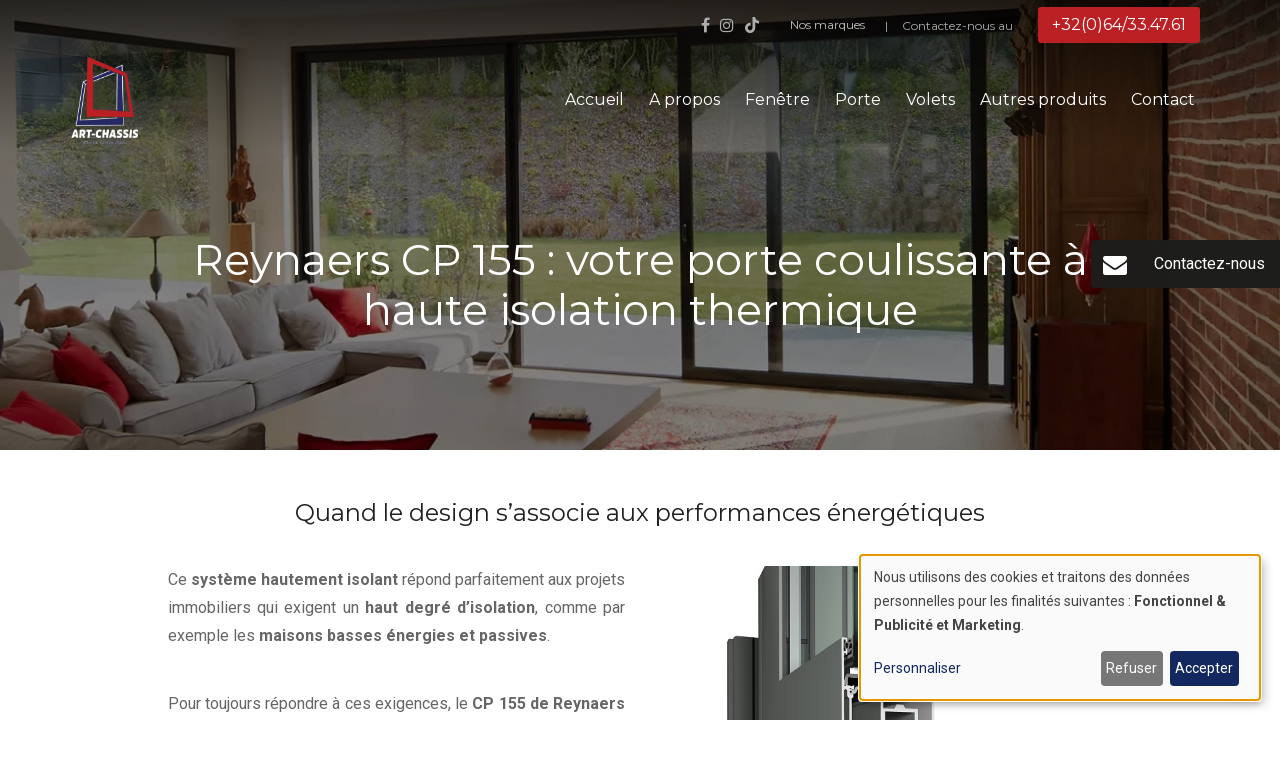

--- FILE ---
content_type: text/html; charset=UTF-8
request_url: https://www.art-chassis.be/reynaers-cp-155-votre-porte-coulissante-haute-isolation-thermique
body_size: 7139
content:
<!DOCTYPE html>
<html lang="fr" dir="ltr">
  <head>
    <meta charset="utf-8" />
<noscript><style>form.antibot * :not(.antibot-message) { display: none !important; }</style>
</noscript><meta name="description" content="Pour vos projets de maison à haut degré d’isolation, faites confiance au système de portes coulissantes CP 155 de Reynaers. Contactez Art-Châssis pour en profiter !" />
<link rel="canonical" href="https://www.art-chassis.be/reynaers-cp-155-votre-porte-coulissante-haute-isolation-thermique" />
<link rel="apple-touch-icon" sizes="180x180" href="/sites/www.art-chassis2.be/files/favicons/apple-touch-icon.png"/>
<link rel="icon" type="image/png" sizes="32x32" href="/sites/www.art-chassis2.be/files/favicons/favicon-32x32.png"/>
<link rel="icon" type="image/png" sizes="16x16" href="/sites/www.art-chassis2.be/files/favicons/favicon-16x16.png"/>
<link rel="manifest" href="/sites/www.art-chassis2.be/files/favicons/site.webmanifest"/>
<meta name="msapplication-TileColor" content="#da532c"/>
<meta name="theme-color" content="#ffffff"/>
<meta name="favicon-generator" content="Drupal responsive_favicons + realfavicongenerator.net" />
<meta name="MobileOptimized" content="width" />
<meta name="HandheldFriendly" content="true" />
<meta name="viewport" content="width=device-width, initial-scale=1.0" />
<link rel="alternate" hreflang="fr" href="https://www.art-chassis.be/reynaers-cp-155-votre-porte-coulissante-haute-isolation-thermique" />
<link rel="stylesheet" href="/sites/www.art-chassis2.be/files/theme/main.css" />

    <title>Art-Châssis | Portes coulissantes CP 155 Reynaers : haute isolation thermique</title>
    <link rel="stylesheet" media="all" href="/sites/www.art-chassis2.be/files/css/css_178MrAO-RFu9icLUgIvcDGX7-7QzgCVlfDNxtq_44mM.css?delta=0&amp;language=fr&amp;theme=webup_explo&amp;include=eJxFyEEKwDAIAMEP2fgmg5KE2Ea0Fvr70lMuy7BTyRfOvzC3j_WI-2ABI6fmZD2QPY207FPysqw6ogtDvHHLiZVCPpEAIUs" />

    <link rel="stylesheet" href="https://cdnjs.cloudflare.com/ajax/libs/leaflet/1.7.1/leaflet.min.css" media="all" />
    <script src="/libraries/klaro/dist/klaro-no-translations-no-css.js?t6n9av" defer id="klaro-js"></script>

    <script>
      function getCookie(name) {
        var value = "; " + document.cookie;
        var parts = value.split("; " + name + "=");
        if (parts.length === 2) return parts.pop().split(";").shift();
      }
    </script>
          <meta name="google-site-verification" content="JfwbYNv2oIOKRi4bVMr_fmrAXGQB0sLhdoxPOen4TeA" />
    
          <script data-type="application/javascript" type="text/plain" data-name="gtm">(function(w,d,s,l,i){w[l]=w[l]||[];w[l].push({'gtm.start':
    new Date().getTime(),event:'gtm.js'});var f=d.getElementsByTagName(s)[0],
    j=d.createElement(s),dl=l!='dataLayer'?'&l='+l:'';j.async=true;j.src=
    'https://www.googletagmanager.com/gtm.js?id='+i+dl;f.parentNode.insertBefore(j,f);
    })(window,document,'script','dataLayer','GTM-5CW6SD8');</script>
    
      </head>
  <body class="banner--bg_image__black banner--title_white path-node page-node-type-page" data-color-primary="#BB2024" data-color-secondary="#262863" data-fonts="0" data-title-color="">
          <noscript><iframe data-name="gtm" data-src="https://www.googletagmanager.com/ns.html?id=GTM-5CW6SD8" height="0" width="0" style="display:none;visibility:hidden"></iframe></noscript>
    
    
      <div class="dialog-off-canvas-main-canvas" data-off-canvas-main-canvas>
    <header class="main-header">
  <div class="container">
    <div class="inner">
      <a href="/" class="logo"><img src="https://www.art-chassis.be/sites/www.art-chassis2.be/files/logos_client/Logo_nouveau_final-removebg-preview%20%281%29.png" alt="Art-Châssis"></a>

      <nav id="nav">
        <div class="main-menu menu-wrapper">
          
              <ul>
              <li>
        <a href="/" data-drupal-link-system-path="&lt;front&gt;">Accueil</a>
              </li>
          <li>
        <a href="/du-fabricant-au-particulier" data-drupal-link-system-path="node/3">A propos</a>
              </li>
          <li>
        <a href="/chassis-fenetre" data-drupal-link-system-path="node/55">Fenêtre</a>
                                <ul>
              <li>
        <a href="/chassis-fenetre-aluminium" data-drupal-link-system-path="node/21">Aluminium</a>
              </li>
          <li>
        <a href="/chassis-fenetres-en-pvc" data-drupal-link-system-path="node/30">PVC</a>
              </li>
        </ul>
  
              </li>
          <li>
        <a href="/quel-type-de-porte-recherchez-vous" data-drupal-link-system-path="node/56">Porte</a>
                                <ul>
              <li>
        <a href="/nos-portes-en-aluminium" data-drupal-link-system-path="node/24">Aluminium</a>
              </li>
          <li>
        <a href="/porte-pvc" data-drupal-link-system-path="node/33">PVC</a>
              </li>
        </ul>
  
              </li>
          <li>
        <a href="/volets-et-banne-solaire" data-drupal-link-system-path="node/37">Volets</a>
              </li>
          <li>
        <a href="/autres-services" data-drupal-link-system-path="node/57">Autres produits</a>
                                <ul>
              <li>
        <a href="/vitrage" data-drupal-link-system-path="node/36">Vitrage</a>
              </li>
          <li>
        <a href="/ventilation-chassis" data-drupal-link-system-path="node/35">Ventilation</a>
              </li>
          <li>
        <a href="/porte-de-garage" data-drupal-link-system-path="node/38">Portes de garage</a>
              </li>
          <li>
        <a href="/nos-moustiquaires" data-drupal-link-system-path="node/40">Moustiquaire</a>
              </li>
        </ul>
  
              </li>
          <li>
        <a href="/contact" data-drupal-link-system-path="node/43">Contact</a>
              </li>
        </ul>
  


        </div>

        <div class="top">
          <div class="socials">
                          <div class="social">
                <a href="https://www.facebook.com/Artchassispro/" target="_blank" class="facebook" rel="noreferrer">
                  <span>Suivez-nous sur</span>
                  <i class="fa fa-facebook" aria-hidden="true"></i>
                </a>
              </div>
            
            
            
                          <div class="social">
                <a href="https://www.instagram.com/artchassissrl" target="_blank" class="instagram" rel="noreferrer">
                  <span>Suivez-nous sur</span>
                  <i class="fa fa-instagram" aria-hidden="true"></i>
                </a>
              </div>
            
            
                          <div class="social">
                <a href="https://www.tiktok.com/@artchassissrlofficiale" target="_blank" class="tiktok" rel="noreferrer">
                  <span>Suivez-nous sur</span>
                  <svg xmlns="http://www.w3.org/2000/svg" class="icon" role="img" aria-label="TikTok" fill="currentColor" viewBox="0 0 16 16">
                    <path d="m15,6.56c-1.38,0-2.72-.43-3.84-1.23v5.59c0,2.81-2.28,5.08-5.08,5.08-2.81,0-5.08-2.28-5.08-5.08,0-2.81,2.28-5.08,5.08-5.08.23,0,.47.02.7.05v2.81c-1.23-.39-2.54.3-2.92,1.53s.3,2.54,1.53,2.92,2.54-.3,2.92-1.53c.07-.23.11-.46.11-.7V0h2.75c0,.23.02.46.06.69h0c.19,1.03.8,1.94,1.69,2.51.62.41,1.35.63,2.09.63v2.73Z"/>
                  </svg>
                </a>
              </div>
            
            
                      </div>

          
          <div class="top-menu menu-wrapper">
            
              <ul>
              <li>
        <a href="/partenaires" data-drupal-link-system-path="node/6">Nos marques</a>
              </li>
        </ul>
  


          </div>

          

                      <div class="cta">
              <span>Contactez-nous au</span>
              <a href="tel:+32(0)64/33.47.61" class="btn btn-primary">
                <span>+32(0)64/33.47.61</span>
                <i class="fa fa-phone" aria-hidden="true"></i>
              </a>
            </div>
          
          
          <div class="lang">
            
          </div>
        </div>
      </nav>

      <div class="right">
                  <div class="cta cta-mobile">
            <span>Contactez-nous au</span>
            <a href="tel:+32(0)64/33.47.61" class="btn btn-primary">
              <span>+32(0)64/33.47.61</span>
              <i class="fa fa-phone" aria-hidden="true"></i>
            </a>
          </div>
        
        
        <div class="toggle-menu">
          <span></span>
          <span></span>
          <span></span>
        </div>
      </div>
    </div>
  </div>
</header>

<main role="main">
      <section class="wu-banner banner--bg_image banner--bg_image__black banner--title_white wu-section os-animation" data-os-animation="fadeIn" data-os-animation-delay="0s">
      <div class="title">
        <div class="container">
          <div class="row">
            <div class="col-sm-12">
              <h1 class="os-animation" data-os-animation="fadeInUp" data-os-animation-delay="0.3s">Reynaers CP 155 : votre porte coulissante à haute isolation thermique</h1>
            </div>
          </div>
        </div>
      </div>
              <div class="bg" style="background-image:url(https://www.art-chassis.be/sites/www.art-chassis2.be/files/styles/hd/public/uploads/banners/Porte%20couliissante%20ALU11_0.png.webp?itok=y3abD95E);"></div>
          </section>
  
  

  
  
  <div class="main-wrapper">
      <div data-drupal-messages-fallback class="hidden"></div><article class="node node--type-page node--view-mode-full clearfix">
  <section class="wu-content wu-section paragraph os-animation" data-os-animation="fadeInUp" data-os-animation-delay="0s"><div class="container"><div class="md-width"><div class="row"><div class="col-sm-12"><h2 class="text-align-center">Quand le design s’associe aux performances énergétiques</h2><div class="row"><div class="col-md-6"><p class="text-align-justify">Ce <strong>système hautement isolant</strong> répond parfaitement aux projets immobiliers qui exigent un<strong> haut degré d’isolation</strong>, comme par exemple les <strong>maisons basses énergies et passives</strong>.</p><p class="text-align-justify">Pour toujours répondre à ces exigences, le <strong>CP 155 de Reynaers </strong>permet également de monter des <strong>portes coulissantes</strong> d’une hauteur de <strong>3,75 m</strong> et supporter des vitrages pouvant aller jusqu’à <strong>400 kg</strong>. Autant de critères qui font de ce type de <strong>portes coulissantes</strong> le système idéal pour la pose de<strong> triple vitrage</strong>.</p></div><div class="col-md-6"><p class="text-align-center"><img alt data-entity-type="file" data-entity-uuid="98a21920-6b2f-4f0f-8b57-5f4cda4d23f1" height="370" src="/sites/www.art-chassis2.be/files/uploads/CP155%2011_0.jpg" width="326" loading="lazy"></p></div></div><div class="row"><div class="col-md-4"><p class="text-align-center"><strong>Monorail</strong></p><p data-entity-type data-entity-uuid style="text-align: center;"><img alt data-entity-type="file" data-entity-uuid="c3285b5b-f119-414a-adef-e43d56b46f8f" height="216" src="/sites/www.art-chassis2.be/files/uploads/155%20monorail11.jpg" width="373" loading="lazy"><span><span title="Cliquer et glisser pour redimensionner">​</span></span></p></div><div class="col-md-4"><p class="text-align-center"><strong>Duorails</strong></p><p data-entity-type data-entity-uuid style="text-align: center;"><img alt data-entity-type="file" data-entity-uuid="dcc6211b-3589-46c0-875f-83604f5737ec" height="216" src="/sites/www.art-chassis2.be/files/uploads/155%20duorail11.jpg" width="373" loading="lazy"><span><span title="Cliquer et glisser pour redimensionner">​</span></span></p></div><div class="col-md-4"><p class="text-align-center"><strong>Trirails</strong></p><p data-entity-type data-entity-uuid style="text-align: center;"><img alt data-entity-type="file" data-entity-uuid="d5a8c91b-8770-49e7-8cfb-7ff7f5f80a96" height="216" src="/sites/www.art-chassis2.be/files/uploads/155%20trirails11.jpg" width="373" loading="lazy"><span><span title="Cliquer et glisser pour redimensionner">​</span></span></p></div></div></div></div></div></div></section><section class="wu-highlight wu-section staggered-animation-container"><div class="container"><div class="row no-gutters"><div class="col-sm-12 col-md-6 col-lg-4 col-xl highlight primary sm staggered-animation" data-os-animation="fadeInUp"><div class="content withBtn"><div class="text"><h2>À la recherche d’un installanteur de porte coulissante Reynaers ?</h2></div><div class="cta"><a href="/contact" class="btn btn-primary">Contactez Art-Châssis</a></div></div></div></div></div></section><section class="wu-services_list wu-section paragraph os-animation" data-os-animation="fadeInUp" data-os-animation-delay="0s"><div class="container"><div class="row"><div class="col-sm-12"><h2 class="big text-center">Nos autres châssis de porte coulissante</h2><div class="row justify-content-center"><div class="item-service_wrapper"><a href="/portes-coulissantes-hi-finity-finesse-purete-et-elegance" class="item-service"><div class="row no-gutters"><div class="col-sm-6"><div class="img-wrapper"><div class="bg" style="background-image:url(/sites/www.art-chassis2.be/files/styles/large/public/uploads/Hi%20Finity%2011_1.jpg.webp?itok=y-MNFcPx);"></div></div></div><div class="col-sm-6 content-wrapper"><div class="content"><h3 class="h5">Châssis Hi-Finity</h3>
              Supportant jusqu&#039;à 500kg de vitrage, les châssis Hi-Finity offrent une excellente isolation thermique disponible en double et en triple vitrage.
            </div></div></div></a></div><div class="item-service_wrapper"><a href="/portes-coulissantes-cp-130-votre-ouverture-vers-lexterieur" class="item-service"><div class="row no-gutters"><div class="col-sm-6"><div class="img-wrapper"><div class="bg" style="background-image:url(/sites/www.art-chassis2.be/files/styles/large/public/uploads/cp130%20%281%2911_0.jpg.webp?itok=ohWN_dCi);"></div></div></div><div class="col-sm-6 content-wrapper"><div class="content"><h3 class="h5">Châssis CP 130</h3>
              Les châssis CP 130, supportant un vitrage de 300 kg peuvent soutenir des portes coulissantes allant jusqu&#039;à 2,7 m. Ces châssis ont l&#039;avantage de se décliner en 5 systèmes d&#039;ouverture.
            </div></div></div></a></div></div></div></div></div></section>
</article>


  </div>
</main>


<a href="/contact" data-bgcolor="#000000" data-color="#FFFFFF" class="cta-fixed os-animation" data-os-animation="fadeIn" data-os-animation-delay="0s"><i class="fa fa-envelope" aria-hidden="true"></i><span>Contactez-nous</span></a>
<a href="#" class="back-to-top"><i class="fa fa-angle-double-up" aria-hidden="true"></i></a>


<footer class="main-footer">
    <div class="top">
    <div class="container">
      <div class="inner">
        <div class="row"><div class="col-md-3"><p><a href="/home"><img src="/sites/www.art-chassis2.be/files/uploads/Logo%20nouveau%20final.png" data-entity-uuid="628d311a-e3b6-473f-8e75-494f02dd3c97" data-entity-type="file" alt width="125" height="162" loading="lazy"></a></p></div><div class="col-md-3"><p><strong>Menu</strong></p><p><a href="/chassis-fenetre" data-entity-type="node" data-entity-uuid="3f01e6ff-9117-4bd8-8941-53731e152241" data-entity-substitution="canonical">Fenêtre</a>&nbsp;&nbsp;<br><a href="/quel-type-de-porte-recherchez-vous" data-entity-type="node" data-entity-uuid="ca42a7a9-24c0-475d-ab87-34f0c5b72015" data-entity-substitution="canonical">Porte</a>&nbsp;<br><a href="/volets-et-banne-solaire" data-entity-type="node" data-entity-uuid="9e9b9e88-6183-49ab-abe9-0fa2b471d679" data-entity-substitution="canonical">Volets</a>&nbsp; &nbsp;<br><a href="/autres-services" data-entity-type="node" data-entity-uuid="36033d05-551a-47a3-b6d9-2c9a1b2883c9" data-entity-substitution="canonical">Autres produits</a>&nbsp;&nbsp;<br><a href="/contact" data-entity-type="node" data-entity-uuid="8228fdb4-bf4a-42c3-b9b9-bd2ab953e4dd" data-entity-substitution="canonical">Contact</a></p></div><div class="col-md-3"><p><strong>Informations de contact</strong></p><p>Tel :&nbsp;<a href="tel:064334761">064/33.47.61&nbsp;&nbsp;</a><br>E-mail : <a href="mailto:jp@art-chassis.com">info@art-chassis.com</a><a href="mailto:info@art-chassis.com">&nbsp;</a><br>Adresse : Rue Caroline Popp 29,<br>7130 Binche<br>Nº de TVA : BE 0443.977.512</p></div><div class="col-md-3"><p><strong>Mentions légales</strong></p><p><a href="/cookies" data-entity-type="node" data-entity-uuid="96f4e259-80b1-4306-a39d-d57445c31d9f" data-entity-substitution="canonical">Cookies&nbsp;</a><br><a href="/politique-de-confidentialite" data-entity-type="node" data-entity-uuid="f217aad8-b0e5-431b-ae51-4e1e488db925" data-entity-substitution="canonical">Politique de confidentialité</a></p></div></div>
      </div>
    </div>
  </div>
  <div class="bottom">
    <div class="container">
      <div class="inner">
        <div class="copyright">
          <p>&copy;2026 Art-Châssis. All rights reserved. </p>
          <div class="copyright-webup">
            <a href="https://www.webup.be/" target="_blank" rel="noreferrer">
              <span>Création site internet par</span>
              <svg version="1.1" xmlns="http://www.w3.org/2000/svg" xmlns:xlink="http://www.w3.org/1999/xlink" x="0px" y="0px" width="30px" height="30px" viewBox="0 0 30 30" enable-background="new 0 0 30 30" xml:space="preserve">
                <path fill="#000000" d="M25.038,15.725c0,2.438-1.984,4.422-4.422,4.422c-1.149,0-2.194-0.444-2.982-1.166
                  c-0.75,0.755-1.787,1.223-2.933,1.223c-1.14,0-2.174-0.464-2.923-1.212c-0.727,0.635-1.675,1.022-2.714,1.022
                  c-2.281,0-4.137-1.856-4.137-4.137v-4.932h2.638v4.932c0,0.827,0.673,1.499,1.499,1.499s1.5-0.672,1.5-1.499v-4.932h2.638v5.122
                  c0,0.827,0.673,1.499,1.499,1.499c0.826,0,1.499-0.672,1.499-1.499v-0.206v0v-4.725h2.631v4.589c0,0.046,0.003,0.091,0.007,0.136
                  c0.07,0.92,0.839,1.648,1.777,1.648c0.984,0,1.784-0.801,1.784-1.784v-4.6h2.638V15.725z M14.983,0C6.708,0,0,6.709,0,14.984
                  c0,8.275,6.708,14.984,14.984,14.984s14.984-6.708,14.984-14.984C29.967,6.709,23.259,0,14.983,0L14.983,0z"/>
              </svg>
            </a>
          </div>
        </div>
        <div class="social">
                      <a href="https://www.facebook.com/Artchassispro/" target="_blank" class="facebook" rel="noreferrer"><i class="fa fa-facebook" aria-hidden="true"></i></a>
          
          
          
                      <a href="https://www.instagram.com/artchassissrl" target="_blank" class="instagram" rel="noreferrer"><i class="fa fa-instagram" aria-hidden="true"></i></a>
          
          
                      <a href="https://www.tiktok.com/@artchassissrlofficiale" target="_blank" class="tiktok" rel="noreferrer"><svg xmlns="http://www.w3.org/2000/svg" class="icon" role="img" aria-label="TikTok" fill="currentColor" viewBox="0 0 16 16"><path d="m15,6.56c-1.38,0-2.72-.43-3.84-1.23v5.59c0,2.81-2.28,5.08-5.08,5.08-2.81,0-5.08-2.28-5.08-5.08,0-2.81,2.28-5.08,5.08-5.08.23,0,.47.02.7.05v2.81c-1.23-.39-2.54.3-2.92,1.53s.3,2.54,1.53,2.92,2.54-.3,2.92-1.53c.07-.23.11-.46.11-.7V0h2.75c0,.23.02.46.06.69h0c.19,1.03.8,1.94,1.69,2.51.62.41,1.35.63,2.09.63v2.73Z"/></svg></a>
          
          
                  </div>
      </div>
    </div>
  </div>
</footer>



  </div>

    

    <script type="application/json" data-drupal-selector="drupal-settings-json">{"path":{"baseUrl":"\/","pathPrefix":"","currentPath":"node\/28","currentPathIsAdmin":false,"isFront":false,"currentLanguage":"fr"},"pluralDelimiter":"\u0003","suppressDeprecationErrors":true,"klaro":{"config":{"elementId":"klaro","storageMethod":"cookie","cookieName":"klaro","cookieExpiresAfterDays":180,"cookieDomain":"","groupByPurpose":true,"acceptAll":true,"hideDeclineAll":false,"hideLearnMore":false,"learnMoreAsButton":false,"additionalClass":" hide-consent-dialog-title klaro-theme-webup_explo","disablePoweredBy":false,"htmlTexts":false,"autoFocus":true,"privacyPolicy":"\/","lang":"fr","services":[{"name":"cms","default":true,"title":"Fonctionnel","description":"Store data (e.g. cookie for user session) in your browser (required to use this website).","purposes":["cms"],"callbackCode":"","cookies":[["^[SESS|SSESS]","",""]],"required":true,"optOut":false,"onlyOnce":false,"contextualConsentOnly":false,"contextualConsentText":"","wrapperIdentifier":[],"translations":{"fr":{"title":"Fonctionnel"}}},{"name":"klaro","default":true,"title":"Gestionnaire de consentement","description":"Le gestionnaire de cookies et de consentement Klaro! enregistre votre statut de consentement dans le navigateur.","purposes":["cms"],"callbackCode":"","cookies":[["klaro","",""]],"required":true,"optOut":false,"onlyOnce":false,"contextualConsentOnly":false,"contextualConsentText":"","wrapperIdentifier":[],"translations":{"fr":{"title":"Gestionnaire de consentement"}}},{"name":"gtm","default":false,"title":"Google Tag Manager","description":"Manages and deploys marketing tags.","purposes":["advertising"],"callbackCode":"","cookies":[],"required":false,"optOut":false,"onlyOnce":false,"contextualConsentOnly":false,"contextualConsentText":"","wrapperIdentifier":[],"translations":{"fr":{"title":"Google Tag Manager"}}}],"translations":{"fr":{"consentModal":{"title":"Use of personal data and cookies","description":"Please choose the services and 3rd party applications we would like to use.\n","privacyPolicy":{"name":"politique de confidentialit\u00e9","text":"Pour en savoir plus, merci de lire notre {privacyPolicy}.\n"}},"consentNotice":{"title":"Use of personal data and cookies","changeDescription":"Des changements ont \u00e9t\u00e9 apport\u00e9s depuis votre derni\u00e8re visite, veuillez renouveler votre consentement.","description":"Nous utilisons des cookies et traitons des donn\u00e9es personnelles pour les finalit\u00e9s suivantes : {purposes}.\n","learnMore":"Personnaliser","privacyPolicy":{"name":"politique de confidentialit\u00e9"}},"ok":"Accepter","save":"Enregistrer","decline":"Refuser","close":"Fermer","acceptAll":"Tout accepter","acceptSelected":"Accepter la s\u00e9lection","service":{"disableAll":{"title":"Toggle all services","description":"Use this switch to enable\/disable all services."},"optOut":{"title":"(opt-out)","description":"This service is loaded by default (opt-out possible)."},"required":{"title":"(toujours requis)","description":"Ce service est toujours requis."},"purposes":"Finalit\u00e9s","purpose":"Objectif"},"contextualConsent":{"acceptAlways":"Toujours","acceptOnce":"Oui (cette fois-ci)","description":"Charger le contenu externe fourni par {title} ?"},"poweredBy":"Propuls\u00e9 par Klaro!","purposeItem":{"service":"Service","services":"Services"},"privacyPolicy":{"name":"politique de confidentialit\u00e9","text":"Pour en savoir plus, merci de lire notre {privacyPolicy}.\n"},"purposes":{"cms":{"title":"Fonctionnel","description":""},"advertising":{"title":"Publicit\u00e9 et Marketing","description":""},"analytics":{"title":"Statistiques","description":""},"livechat":{"title":"Live chat","description":""},"security":{"title":"S\u00e9curit\u00e9","description":""},"styling":{"title":"Mise en forme","description":""},"external_content":{"title":"Embedded external content","description":""}}}},"showNoticeTitle":true,"styling":{"theme":["light"]}},"dialog_mode":"notice","show_toggle_button":true,"toggle_button_icon":null,"show_close_button":false,"exclude_urls":[],"disable_urls":["\\\/admin\\\/","\\\/media\\\/.*\\\/preview"]},"user":{"uid":0,"permissionsHash":"79cb36f82beafce8cb2bc86bb375feb1485a28ab0a952ef0e3b976b129d89514"}}</script>
<script src="/sites/www.art-chassis2.be/files/js/js_GJbSOVxLbvlR-QIsdCow9v1n2cn09QbhI_Ea9MaiDkI.js?scope=footer&amp;delta=0&amp;language=fr&amp;theme=webup_explo&amp;include=eJzLzkksytfPBpE65alJpQXxqRUFOfn66Tn5SYk5usUllTmZeekAI8YPDw"></script>
<script src="/themes/custom/webup_explo/assets/dist/js/script.js?v=8.1.0" defer></script>


    <script type="application/ld+json">{"@context":"http://schema.org","@type":"Blog","url":"/blog"}</script>

      </body>
</html>


--- FILE ---
content_type: text/javascript
request_url: https://www.art-chassis.be/themes/custom/webup_explo/assets/dist/js/script.js?v=8.1.0
body_size: 78339
content:
if(!function(){"use strict";function t(n){if(!n)throw new Error("No options passed to Waypoint constructor");if(!n.element)throw new Error("No element option passed to Waypoint constructor");if(!n.handler)throw new Error("No handler option passed to Waypoint constructor");this.key="waypoint-"+e,this.options=t.Adapter.extend({},t.defaults,n),this.element=this.options.element,this.adapter=new t.Adapter(this.element),this.callback=n.handler,this.axis=this.options.horizontal?"horizontal":"vertical",this.enabled=this.options.enabled,this.triggerPoint=null,this.group=t.Group.findOrCreate({name:this.options.group,axis:this.axis}),this.context=t.Context.findOrCreateByElement(this.options.context),t.offsetAliases[this.options.offset]&&(this.options.offset=t.offsetAliases[this.options.offset]),this.group.add(this),this.context.add(this),i[this.key]=this,e+=1}var e=0,i={};t.prototype.queueTrigger=function(t){this.group.queueTrigger(this,t)},t.prototype.trigger=function(t){this.enabled&&this.callback&&this.callback.apply(this,t)},t.prototype.destroy=function(){this.context.remove(this),this.group.remove(this),delete i[this.key]},t.prototype.disable=function(){return this.enabled=!1,this},t.prototype.enable=function(){return this.context.refresh(),this.enabled=!0,this},t.prototype.next=function(){return this.group.next(this)},t.prototype.previous=function(){return this.group.previous(this)},t.invokeAll=function(t){var e=[];for(var n in i)e.push(i[n]);for(var r=0,o=e.length;o>r;r++)e[r][t]()},t.destroyAll=function(){t.invokeAll("destroy")},t.disableAll=function(){t.invokeAll("disable")},t.enableAll=function(){t.Context.refreshAll();for(var e in i)i[e].enabled=!0;return this},t.refreshAll=function(){t.Context.refreshAll()},t.viewportHeight=function(){return window.innerHeight||document.documentElement.clientHeight},t.viewportWidth=function(){return document.documentElement.clientWidth},t.adapters=[],t.defaults={context:window,continuous:!0,enabled:!0,group:"default",horizontal:!1,offset:0},t.offsetAliases={"bottom-in-view":function(){return this.context.innerHeight()-this.adapter.outerHeight()},"right-in-view":function(){return this.context.innerWidth()-this.adapter.outerWidth()}},window.Waypoint=t}(),function(){"use strict";function t(t){window.setTimeout(t,1e3/60)}function e(t){this.element=t,this.Adapter=r.Adapter,this.adapter=new this.Adapter(t),this.key="waypoint-context-"+i,this.didScroll=!1,this.didResize=!1,this.oldScroll={x:this.adapter.scrollLeft(),y:this.adapter.scrollTop()},this.waypoints={vertical:{},horizontal:{}},t.waypointContextKey=this.key,n[t.waypointContextKey]=this,i+=1,r.windowContext||(r.windowContext=!0,r.windowContext=new e(window)),this.createThrottledScrollHandler(),this.createThrottledResizeHandler()}var i=0,n={},r=window.Waypoint,o=window.onload;e.prototype.add=function(t){var e=t.options.horizontal?"horizontal":"vertical";this.waypoints[e][t.key]=t,this.refresh()},e.prototype.checkEmpty=function(){var t=this.Adapter.isEmptyObject(this.waypoints.horizontal),e=this.Adapter.isEmptyObject(this.waypoints.vertical),i=this.element==this.element.window;t&&e&&!i&&(this.adapter.off(".waypoints"),delete n[this.key])},e.prototype.createThrottledResizeHandler=function(){function t(){e.handleResize(),e.didResize=!1}var e=this;this.adapter.on("resize.waypoints",function(){e.didResize||(e.didResize=!0,r.requestAnimationFrame(t))})},e.prototype.createThrottledScrollHandler=function(){function t(){e.handleScroll(),e.didScroll=!1}var e=this;this.adapter.on("scroll.waypoints",function(){(!e.didScroll||r.isTouch)&&(e.didScroll=!0,r.requestAnimationFrame(t))})},e.prototype.handleResize=function(){r.Context.refreshAll()},e.prototype.handleScroll=function(){var t={},e={horizontal:{newScroll:this.adapter.scrollLeft(),oldScroll:this.oldScroll.x,forward:"right",backward:"left"},vertical:{newScroll:this.adapter.scrollTop(),oldScroll:this.oldScroll.y,forward:"down",backward:"up"}};for(var i in e){var n=e[i],r=n.newScroll>n.oldScroll,o=r?n.forward:n.backward;for(var s in this.waypoints[i]){var a=this.waypoints[i][s];if(null!==a.triggerPoint){var l=n.oldScroll<a.triggerPoint,h=n.newScroll>=a.triggerPoint,u=l&&h,c=!l&&!h;(u||c)&&(a.queueTrigger(o),t[a.group.id]=a.group)}}}for(var d in t)t[d].flushTriggers();this.oldScroll={x:e.horizontal.newScroll,y:e.vertical.newScroll}},e.prototype.innerHeight=function(){return this.element==this.element.window?r.viewportHeight():this.adapter.innerHeight()},e.prototype.remove=function(t){delete this.waypoints[t.axis][t.key],this.checkEmpty()},e.prototype.innerWidth=function(){return this.element==this.element.window?r.viewportWidth():this.adapter.innerWidth()},e.prototype.destroy=function(){var t=[];for(var e in this.waypoints)for(var i in this.waypoints[e])t.push(this.waypoints[e][i]);for(var n=0,r=t.length;r>n;n++)t[n].destroy()},e.prototype.refresh=function(){var t,e=this.element==this.element.window,i=e?void 0:this.adapter.offset(),n={};this.handleScroll(),t={horizontal:{contextOffset:e?0:i.left,contextScroll:e?0:this.oldScroll.x,contextDimension:this.innerWidth(),oldScroll:this.oldScroll.x,forward:"right",backward:"left",offsetProp:"left"},vertical:{contextOffset:e?0:i.top,contextScroll:e?0:this.oldScroll.y,contextDimension:this.innerHeight(),oldScroll:this.oldScroll.y,forward:"down",backward:"up",offsetProp:"top"}};for(var o in t){var s=t[o];for(var a in this.waypoints[o]){var l,h,u,c,d,f=this.waypoints[o][a],p=f.options.offset,g=f.triggerPoint,m=0,v=null==g;f.element!==f.element.window&&(m=f.adapter.offset()[s.offsetProp]),"function"==typeof p?p=p.apply(f):"string"==typeof p&&(p=parseFloat(p),f.options.offset.indexOf("%")>-1&&(p=Math.ceil(s.contextDimension*p/100))),l=s.contextScroll-s.contextOffset,f.triggerPoint=Math.floor(m+l-p),h=g<s.oldScroll,u=f.triggerPoint>=s.oldScroll,c=h&&u,d=!h&&!u,!v&&c?(f.queueTrigger(s.backward),n[f.group.id]=f.group):!v&&d?(f.queueTrigger(s.forward),n[f.group.id]=f.group):v&&s.oldScroll>=f.triggerPoint&&(f.queueTrigger(s.forward),n[f.group.id]=f.group)}}return r.requestAnimationFrame(function(){for(var t in n)n[t].flushTriggers()}),this},e.findOrCreateByElement=function(t){return e.findByElement(t)||new e(t)},e.refreshAll=function(){for(var t in n)n[t].refresh()},e.findByElement=function(t){return n[t.waypointContextKey]},window.onload=function(){o&&o(),e.refreshAll()},r.requestAnimationFrame=function(e){(window.requestAnimationFrame||window.mozRequestAnimationFrame||window.webkitRequestAnimationFrame||t).call(window,e)},r.Context=e}(),function(){"use strict";function t(t,e){return t.triggerPoint-e.triggerPoint}function e(t,e){return e.triggerPoint-t.triggerPoint}function i(t){this.name=t.name,this.axis=t.axis,this.id=this.name+"-"+this.axis,this.waypoints=[],this.clearTriggerQueues(),n[this.axis][this.name]=this}var n={vertical:{},horizontal:{}},r=window.Waypoint;i.prototype.add=function(t){this.waypoints.push(t)},i.prototype.clearTriggerQueues=function(){this.triggerQueues={up:[],down:[],left:[],right:[]}},i.prototype.flushTriggers=function(){for(var i in this.triggerQueues){var n=this.triggerQueues[i],r="up"===i||"left"===i;n.sort(r?e:t);for(var o=0,s=n.length;s>o;o+=1){var a=n[o];(a.options.continuous||o===n.length-1)&&a.trigger([i])}}this.clearTriggerQueues()},i.prototype.next=function(e){this.waypoints.sort(t);var i=r.Adapter.inArray(e,this.waypoints);return i===this.waypoints.length-1?null:this.waypoints[i+1]},i.prototype.previous=function(e){this.waypoints.sort(t);var i=r.Adapter.inArray(e,this.waypoints);return i?this.waypoints[i-1]:null},i.prototype.queueTrigger=function(t,e){this.triggerQueues[e].push(t)},i.prototype.remove=function(t){var e=r.Adapter.inArray(t,this.waypoints);e>-1&&this.waypoints.splice(e,1)},i.prototype.first=function(){return this.waypoints[0]},i.prototype.last=function(){return this.waypoints[this.waypoints.length-1]},i.findOrCreate=function(t){return n[t.axis][t.name]||new i(t)},r.Group=i}(),function(){"use strict";function t(t){this.$element=e(t)}var e=window.jQuery,i=window.Waypoint;e.each(["innerHeight","innerWidth","off","offset","on","outerHeight","outerWidth","scrollLeft","scrollTop"],function(e,i){t.prototype[i]=function(){var t=Array.prototype.slice.call(arguments);return this.$element[i].apply(this.$element,t)}}),e.each(["extend","inArray","isEmptyObject"],function(i,n){t[n]=e[n]}),i.adapters.push({name:"jquery",Adapter:t}),i.Adapter=t}(),function(){"use strict";function t(t){return function(){var i=[],n=arguments[0];return t.isFunction(arguments[0])&&(n=t.extend({},arguments[1]),n.handler=arguments[0]),this.each(function(){var r=t.extend({},n,{element:this});"string"==typeof r.context&&(r.context=t(this).closest(r.context)[0]),i.push(new e(r))}),i}}var e=window.Waypoint;window.jQuery&&(window.jQuery.fn.waypoint=t(window.jQuery)),window.Zepto&&(window.Zepto.fn.waypoint=t(window.Zepto))}(),function(t,e,i,n){function r(e,i){this.settings=null,this.options=t.extend({},r.Defaults,i),this.$element=t(e),this._handlers={},this._plugins={},this._supress={},this._current=null,this._speed=null,this._coordinates=[],this._breakpoint=null,this._width=null,this._items=[],this._clones=[],this._mergers=[],this._widths=[],this._invalidated={},this._pipe=[],this._drag={time:null,target:null,pointer:null,stage:{start:null,current:null},direction:null},this._states={current:{},tags:{initializing:["busy"],animating:["busy"],dragging:["interacting"]}},t.each(["onResize","onThrottledResize"],t.proxy(function(e,i){this._handlers[i]=t.proxy(this[i],this)},this)),t.each(r.Plugins,t.proxy(function(t,e){this._plugins[t.charAt(0).toLowerCase()+t.slice(1)]=new e(this)},this)),t.each(r.Workers,t.proxy(function(e,i){this._pipe.push({filter:i.filter,run:t.proxy(i.run,this)})},this)),this.setup(),this.initialize()}r.Defaults={items:3,loop:!1,center:!1,rewind:!1,checkVisibility:!0,mouseDrag:!0,touchDrag:!0,pullDrag:!0,freeDrag:!1,margin:0,stagePadding:0,merge:!1,mergeFit:!0,autoWidth:!1,startPosition:0,rtl:!1,smartSpeed:250,fluidSpeed:!1,dragEndSpeed:!1,responsive:{},responsiveRefreshRate:200,responsiveBaseElement:e,fallbackEasing:"swing",slideTransition:"",info:!1,nestedItemSelector:!1,itemElement:"div",stageElement:"div",refreshClass:"owl-refresh",loadedClass:"owl-loaded",loadingClass:"owl-loading",rtlClass:"owl-rtl",responsiveClass:"owl-responsive",dragClass:"owl-drag",itemClass:"owl-item",stageClass:"owl-stage",stageOuterClass:"owl-stage-outer",grabClass:"owl-grab"},r.Width={Default:"default",Inner:"inner",Outer:"outer"},r.Type={Event:"event",State:"state"},r.Plugins={},r.Workers=[{filter:["width","settings"],run:function(){this._width=this.$element.width()}},{filter:["width","items","settings"],run:function(t){t.current=this._items&&this._items[this.relative(this._current)]}},{filter:["items","settings"],run:function(){this.$stage.children(".cloned").remove()}},{filter:["width","items","settings"],run:function(t){var e=this.settings.margin||"",i=!this.settings.autoWidth,n=this.settings.rtl,r={width:"auto","margin-left":n?e:"","margin-right":n?"":e};!i&&this.$stage.children().css(r),t.css=r}},{filter:["width","items","settings"],run:function(t){var e=(this.width()/this.settings.items).toFixed(3)-this.settings.margin,i=null,n=this._items.length,r=!this.settings.autoWidth,o=[];for(t.items={merge:!1,width:e};n--;)i=this._mergers[n],i=this.settings.mergeFit&&Math.min(i,this.settings.items)||i,t.items.merge=i>1||t.items.merge,o[n]=r?e*i:this._items[n].width();this._widths=o}},{filter:["items","settings"],run:function(){var e=[],i=this._items,n=this.settings,r=Math.max(2*n.items,4),o=2*Math.ceil(i.length/2),s=n.loop&&i.length?n.rewind?r:Math.max(r,o):0,a="",l="";for(s/=2;s>0;)e.push(this.normalize(e.length/2,!0)),a+=i[e[e.length-1]][0].outerHTML,e.push(this.normalize(i.length-1-(e.length-1)/2,!0)),l=i[e[e.length-1]][0].outerHTML+l,s-=1;this._clones=e,t(a).addClass("cloned").appendTo(this.$stage),t(l).addClass("cloned").prependTo(this.$stage)}},{filter:["width","items","settings"],run:function(){for(var t=this.settings.rtl?1:-1,e=this._clones.length+this._items.length,i=-1,n=0,r=0,o=[];++i<e;)n=o[i-1]||0,r=this._widths[this.relative(i)]+this.settings.margin,o.push(n+r*t);this._coordinates=o}},{filter:["width","items","settings"],run:function(){var t=this.settings.stagePadding,e=this._coordinates,i={width:Math.ceil(Math.abs(e[e.length-1]))+2*t,"padding-left":t||"","padding-right":t||""};this.$stage.css(i)}},{filter:["width","items","settings"],run:function(t){var e=this._coordinates.length,i=!this.settings.autoWidth,n=this.$stage.children();if(i&&t.items.merge)for(;e--;)t.css.width=this._widths[this.relative(e)],n.eq(e).css(t.css);else i&&(t.css.width=t.items.width,n.css(t.css))}},{filter:["items"],run:function(){this._coordinates.length<1&&this.$stage.removeAttr("style")}},{filter:["width","items","settings"],run:function(t){t.current=t.current?this.$stage.children().index(t.current):0,t.current=Math.max(this.minimum(),Math.min(this.maximum(),t.current)),this.reset(t.current)}},{filter:["position"],run:function(){this.animate(this.coordinates(this._current))}},{filter:["width","position","items","settings"],run:function(){var t,e,i,n,r=this.settings.rtl?1:-1,o=2*this.settings.stagePadding,s=this.coordinates(this.current())+o,a=s+this.width()*r,l=[];for(i=0,n=this._coordinates.length;i<n;i++)t=this._coordinates[i-1]||0,e=Math.abs(this._coordinates[i])+o*r,(this.op(t,"<=",s)&&this.op(t,">",a)||this.op(e,"<",s)&&this.op(e,">",a))&&l.push(i);this.$stage.children(".active").removeClass("active"),this.$stage.children(":eq("+l.join("), :eq(")+")").addClass("active"),this.$stage.children(".center").removeClass("center"),this.settings.center&&this.$stage.children().eq(this.current()).addClass("center")}}],r.prototype.initializeStage=function(){this.$stage=this.$element.find("."+this.settings.stageClass),this.$stage.length||(this.$element.addClass(this.options.loadingClass),this.$stage=t("<"+this.settings.stageElement+">",{class:this.settings.stageClass}).wrap(t("<div/>",{class:this.settings.stageOuterClass})),this.$element.append(this.$stage.parent()))},r.prototype.initializeItems=function(){var e=this.$element.find(".owl-item");if(e.length)return this._items=e.get().map(function(e){return t(e)}),this._mergers=this._items.map(function(){return 1}),void this.refresh();this.replace(this.$element.children().not(this.$stage.parent())),this.isVisible()?this.refresh():this.invalidate("width"),this.$element.removeClass(this.options.loadingClass).addClass(this.options.loadedClass)},r.prototype.initialize=function(){if(this.enter("initializing"),this.trigger("initialize"),this.$element.toggleClass(this.settings.rtlClass,this.settings.rtl),this.settings.autoWidth&&!this.is("pre-loading")){var t,e,i;t=this.$element.find("img"),e=this.settings.nestedItemSelector?"."+this.settings.nestedItemSelector:n,i=this.$element.children(e).width(),t.length&&i<=0&&this.preloadAutoWidthImages(t)}this.initializeStage(),this.initializeItems(),this.registerEventHandlers(),this.leave("initializing"),this.trigger("initialized")},r.prototype.isVisible=function(){return!this.settings.checkVisibility||this.$element.is(":visible")},r.prototype.setup=function(){var e=this.viewport(),i=this.options.responsive,n=-1,r=null;i?(t.each(i,function(t){t<=e&&t>n&&(n=Number(t))}),r=t.extend({},this.options,i[n]),"function"==typeof r.stagePadding&&(r.stagePadding=r.stagePadding()),delete r.responsive,r.responsiveClass&&this.$element.attr("class",this.$element.attr("class").replace(new RegExp("("+this.options.responsiveClass+"-)\\S+\\s","g"),"$1"+n))):r=t.extend({},this.options),this.trigger("change",{property:{name:"settings",value:r}}),this._breakpoint=n,this.settings=r,this.invalidate("settings"),this.trigger("changed",{property:{name:"settings",value:this.settings}})},r.prototype.optionsLogic=function(){this.settings.autoWidth&&(this.settings.stagePadding=!1,this.settings.merge=!1)},r.prototype.prepare=function(e){var i=this.trigger("prepare",{content:e});return i.data||(i.data=t("<"+this.settings.itemElement+"/>").addClass(this.options.itemClass).append(e)),this.trigger("prepared",{content:i.data}),i.data},r.prototype.update=function(){for(var e=0,i=this._pipe.length,n=t.proxy(function(t){return this[t]},this._invalidated),r={};e<i;)(this._invalidated.all||t.grep(this._pipe[e].filter,n).length>0)&&this._pipe[e].run(r),e++;this._invalidated={},!this.is("valid")&&this.enter("valid")},r.prototype.width=function(t){switch(t=t||r.Width.Default){case r.Width.Inner:case r.Width.Outer:return this._width;default:return this._width-2*this.settings.stagePadding+this.settings.margin}},r.prototype.refresh=function(){this.enter("refreshing"),this.trigger("refresh"),this.setup(),this.optionsLogic(),this.$element.addClass(this.options.refreshClass),this.update(),this.$element.removeClass(this.options.refreshClass),this.leave("refreshing"),this.trigger("refreshed")},r.prototype.onThrottledResize=function(){e.clearTimeout(this.resizeTimer),this.resizeTimer=e.setTimeout(this._handlers.onResize,this.settings.responsiveRefreshRate)},r.prototype.onResize=function(){return!!this._items.length&&this._width!==this.$element.width()&&!!this.isVisible()&&(this.enter("resizing"),this.trigger("resize").isDefaultPrevented()?(this.leave("resizing"),!1):(this.invalidate("width"),this.refresh(),this.leave("resizing"),void this.trigger("resized")))},r.prototype.registerEventHandlers=function(){t.support.transition&&this.$stage.on(t.support.transition.end+".owl.core",t.proxy(this.onTransitionEnd,this)),!1!==this.settings.responsive&&this.on(e,"resize",this._handlers.onThrottledResize),this.settings.mouseDrag&&(this.$element.addClass(this.options.dragClass),this.$stage.on("mousedown.owl.core",t.proxy(this.onDragStart,this)),this.$stage.on("dragstart.owl.core selectstart.owl.core",function(){return!1})),this.settings.touchDrag&&(this.$stage.on("touchstart.owl.core",t.proxy(this.onDragStart,this)),this.$stage.on("touchcancel.owl.core",t.proxy(this.onDragEnd,this)))},r.prototype.onDragStart=function(e){var n=null;3!==e.which&&(t.support.transform?(n=this.$stage.css("transform").replace(/.*\(|\)| /g,"").split(","),n={x:n[16===n.length?12:4],y:n[16===n.length?13:5]}):(n=this.$stage.position(),n={x:this.settings.rtl?n.left+this.$stage.width()-this.width()+this.settings.margin:n.left,y:n.top}),this.is("animating")&&(t.support.transform?this.animate(n.x):this.$stage.stop(),this.invalidate("position")),this.$element.toggleClass(this.options.grabClass,"mousedown"===e.type),this.speed(0),this._drag.time=(new Date).getTime(),this._drag.target=t(e.target),this._drag.stage.start=n,this._drag.stage.current=n,this._drag.pointer=this.pointer(e),t(i).on("mouseup.owl.core touchend.owl.core",t.proxy(this.onDragEnd,this)),t(i).one("mousemove.owl.core touchmove.owl.core",t.proxy(function(e){var n=this.difference(this._drag.pointer,this.pointer(e));t(i).on("mousemove.owl.core touchmove.owl.core",t.proxy(this.onDragMove,this)),Math.abs(n.x)<Math.abs(n.y)&&this.is("valid")||(e.preventDefault(),this.enter("dragging"),this.trigger("drag"))},this)))},r.prototype.onDragMove=function(t){var e=null,i=null,n=null,r=this.difference(this._drag.pointer,this.pointer(t)),o=this.difference(this._drag.stage.start,r);this.is("dragging")&&(t.preventDefault(),this.settings.loop?(e=this.coordinates(this.minimum()),i=this.coordinates(this.maximum()+1)-e,o.x=((o.x-e)%i+i)%i+e):(e=this.settings.rtl?this.coordinates(this.maximum()):this.coordinates(this.minimum()),i=this.settings.rtl?this.coordinates(this.minimum()):this.coordinates(this.maximum()),n=this.settings.pullDrag?-1*r.x/5:0,o.x=Math.max(Math.min(o.x,e+n),i+n)),this._drag.stage.current=o,this.animate(o.x))},r.prototype.onDragEnd=function(e){var n=this.difference(this._drag.pointer,this.pointer(e)),r=this._drag.stage.current,o=n.x>0^this.settings.rtl?"left":"right";t(i).off(".owl.core"),this.$element.removeClass(this.options.grabClass),(0!==n.x&&this.is("dragging")||!this.is("valid"))&&(this.speed(this.settings.dragEndSpeed||this.settings.smartSpeed),this.current(this.closest(r.x,0!==n.x?o:this._drag.direction)),this.invalidate("position"),this.update(),this._drag.direction=o,(Math.abs(n.x)>3||(new Date).getTime()-this._drag.time>300)&&this._drag.target.one("click.owl.core",function(){return!1})),this.is("dragging")&&(this.leave("dragging"),this.trigger("dragged"))},r.prototype.closest=function(e,i){var r=-1,o=this.width(),s=this.coordinates();return this.settings.freeDrag||t.each(s,t.proxy(function(t,a){return"left"===i&&e>a-30&&e<a+30?r=t:"right"===i&&e>a-o-30&&e<a-o+30?r=t+1:this.op(e,"<",a)&&this.op(e,">",s[t+1]!==n?s[t+1]:a-o)&&(r="left"===i?t+1:t),-1===r},this)),this.settings.loop||(this.op(e,">",s[this.minimum()])?r=e=this.minimum():this.op(e,"<",s[this.maximum()])&&(r=e=this.maximum())),r},r.prototype.animate=function(e){var i=this.speed()>0;this.is("animating")&&this.onTransitionEnd(),i&&(this.enter("animating"),this.trigger("translate")),t.support.transform3d&&t.support.transition?this.$stage.css({transform:"translate3d("+e+"px,0px,0px)",transition:this.speed()/1e3+"s"+(this.settings.slideTransition?" "+this.settings.slideTransition:"")}):i?this.$stage.animate({left:e+"px"},this.speed(),this.settings.fallbackEasing,t.proxy(this.onTransitionEnd,this)):this.$stage.css({left:e+"px"})},r.prototype.is=function(t){return this._states.current[t]&&this._states.current[t]>0},r.prototype.current=function(t){if(t===n)return this._current;if(0===this._items.length)return n;if(t=this.normalize(t),this._current!==t){var e=this.trigger("change",{property:{name:"position",value:t}});e.data!==n&&(t=this.normalize(e.data)),this._current=t,this.invalidate("position"),this.trigger("changed",{property:{name:"position",value:this._current}})}return this._current},r.prototype.invalidate=function(e){return"string"===t.type(e)&&(this._invalidated[e]=!0,this.is("valid")&&this.leave("valid")),t.map(this._invalidated,function(t,e){return e})},r.prototype.reset=function(t){(t=this.normalize(t))!==n&&(this._speed=0,this._current=t,this.suppress(["translate","translated"]),this.animate(this.coordinates(t)),this.release(["translate","translated"]))},r.prototype.normalize=function(t,e){var i=this._items.length,r=e?0:this._clones.length;return!this.isNumeric(t)||i<1?t=n:(t<0||t>=i+r)&&(t=((t-r/2)%i+i)%i+r/2),t},r.prototype.relative=function(t){return t-=this._clones.length/2,this.normalize(t,!0)},r.prototype.maximum=function(t){var e,i,n,r=this.settings,o=this._coordinates.length;if(r.loop)o=this._clones.length/2+this._items.length-1;else if(r.autoWidth||r.merge){if(e=this._items.length)for(i=this._items[--e].width(),n=this.$element.width();e--&&!((i+=this._items[e].width()+this.settings.margin)>n););o=e+1}else o=r.center?this._items.length-1:this._items.length-r.items;return t&&(o-=this._clones.length/2),Math.max(o,0)},r.prototype.minimum=function(t){return t?0:this._clones.length/2},r.prototype.items=function(t){return t===n?this._items.slice():(t=this.normalize(t,!0),this._items[t])},r.prototype.mergers=function(t){return t===n?this._mergers.slice():(t=this.normalize(t,!0),this._mergers[t])},r.prototype.clones=function(e){var i=this._clones.length/2,r=i+this._items.length,o=function(t){return t%2==0?r+t/2:i-(t+1)/2};return e===n?t.map(this._clones,function(t,e){return o(e)}):t.map(this._clones,function(t,i){return t===e?o(i):null})},r.prototype.speed=function(t){return t!==n&&(this._speed=t),this._speed},r.prototype.coordinates=function(e){var i,r=1,o=e-1;return e===n?t.map(this._coordinates,t.proxy(function(t,e){return this.coordinates(e)},this)):(this.settings.center?(this.settings.rtl&&(r=-1,o=e+1),i=this._coordinates[e],i+=(this.width()-i+(this._coordinates[o]||0))/2*r):i=this._coordinates[o]||0,i=Math.ceil(i))},r.prototype.duration=function(t,e,i){return 0===i?0:Math.min(Math.max(Math.abs(e-t),1),6)*Math.abs(i||this.settings.smartSpeed)},r.prototype.to=function(t,e){var i=this.current(),n=null,r=t-this.relative(i),o=(r>0)-(r<0),s=this._items.length,a=this.minimum(),l=this.maximum();this.settings.loop?(!this.settings.rewind&&Math.abs(r)>s/2&&(r+=-1*o*s),t=i+r,(n=((t-a)%s+s)%s+a)!==t&&n-r<=l&&n-r>0&&(i=n-r,t=n,this.reset(i))):this.settings.rewind?(l+=1,t=(t%l+l)%l):t=Math.max(a,Math.min(l,t)),this.speed(this.duration(i,t,e)),this.current(t),this.isVisible()&&this.update()},r.prototype.next=function(t){t=t||!1,this.to(this.relative(this.current())+1,t)},r.prototype.prev=function(t){t=t||!1,this.to(this.relative(this.current())-1,t)},r.prototype.onTransitionEnd=function(t){if(t!==n&&(t.stopPropagation(),(t.target||t.srcElement||t.originalTarget)!==this.$stage.get(0)))return!1;this.leave("animating"),this.trigger("translated")},r.prototype.viewport=function(){var n;return this.options.responsiveBaseElement!==e?n=t(this.options.responsiveBaseElement).width():e.innerWidth?n=e.innerWidth:i.documentElement&&i.documentElement.clientWidth?n=i.documentElement.clientWidth:console.warn("Can not detect viewport width."),n},r.prototype.replace=function(e){this.$stage.empty(),this._items=[],e&&(e=e instanceof jQuery?e:t(e)),this.settings.nestedItemSelector&&(e=e.find("."+this.settings.nestedItemSelector)),e.filter(function(){return 1===this.nodeType}).each(t.proxy(function(t,e){e=this.prepare(e),this.$stage.append(e),this._items.push(e),this._mergers.push(1*e.find("[data-merge]").addBack("[data-merge]").attr("data-merge")||1)},this)),this.reset(this.isNumeric(this.settings.startPosition)?this.settings.startPosition:0),this.invalidate("items")},r.prototype.add=function(e,i){var r=this.relative(this._current);i=i===n?this._items.length:this.normalize(i,!0),e=e instanceof jQuery?e:t(e),this.trigger("add",{content:e,position:i}),e=this.prepare(e),0===this._items.length||i===this._items.length?(0===this._items.length&&this.$stage.append(e),0!==this._items.length&&this._items[i-1].after(e),this._items.push(e),this._mergers.push(1*e.find("[data-merge]").addBack("[data-merge]").attr("data-merge")||1)):(this._items[i].before(e),this._items.splice(i,0,e),this._mergers.splice(i,0,1*e.find("[data-merge]").addBack("[data-merge]").attr("data-merge")||1)),this._items[r]&&this.reset(this._items[r].index()),this.invalidate("items"),this.trigger("added",{content:e,position:i})},r.prototype.remove=function(t){(t=this.normalize(t,!0))!==n&&(this.trigger("remove",{content:this._items[t],position:t}),this._items[t].remove(),this._items.splice(t,1),this._mergers.splice(t,1),this.invalidate("items"),this.trigger("removed",{content:null,position:t}))},r.prototype.preloadAutoWidthImages=function(e){e.each(t.proxy(function(e,i){this.enter("pre-loading"),i=t(i),t(new Image).one("load",t.proxy(function(t){i.attr("src",t.target.src),i.css("opacity",1),this.leave("pre-loading"),!this.is("pre-loading")&&!this.is("initializing")&&this.refresh()},this)).attr("src",i.attr("src")||i.attr("data-src")||i.attr("data-src-retina"))},this))},r.prototype.destroy=function(){this.$element.off(".owl.core"),this.$stage.off(".owl.core"),t(i).off(".owl.core"),!1!==this.settings.responsive&&(e.clearTimeout(this.resizeTimer),this.off(e,"resize",this._handlers.onThrottledResize));for(var n in this._plugins)this._plugins[n].destroy();this.$stage.children(".cloned").remove(),this.$stage.unwrap(),this.$stage.children().contents().unwrap(),this.$stage.children().unwrap(),this.$stage.remove(),this.$element.removeClass(this.options.refreshClass).removeClass(this.options.loadingClass).removeClass(this.options.loadedClass).removeClass(this.options.rtlClass).removeClass(this.options.dragClass).removeClass(this.options.grabClass).attr("class",this.$element.attr("class").replace(new RegExp(this.options.responsiveClass+"-\\S+\\s","g"),"")).removeData("owl.carousel")},r.prototype.op=function(t,e,i){var n=this.settings.rtl;switch(e){case"<":return n?t>i:t<i;case">":return n?t<i:t>i;case">=":return n?t<=i:t>=i;case"<=":return n?t>=i:t<=i}},r.prototype.on=function(t,e,i,n){t.addEventListener?t.addEventListener(e,i,n):t.attachEvent&&t.attachEvent("on"+e,i)},r.prototype.off=function(t,e,i,n){t.removeEventListener?t.removeEventListener(e,i,n):t.detachEvent&&t.detachEvent("on"+e,i)},r.prototype.trigger=function(e,i,n,o,s){var a={item:{count:this._items.length,index:this.current()}},l=t.camelCase(t.grep(["on",e,n],function(t){return t}).join("-").toLowerCase()),h=t.Event([e,"owl",n||"carousel"].join(".").toLowerCase(),t.extend({relatedTarget:this},a,i));return this._supress[e]||(t.each(this._plugins,function(t,e){e.onTrigger&&e.onTrigger(h)}),this.register({type:r.Type.Event,name:e}),this.$element.trigger(h),this.settings&&"function"==typeof this.settings[l]&&this.settings[l].call(this,h)),h},r.prototype.enter=function(e){t.each([e].concat(this._states.tags[e]||[]),t.proxy(function(t,e){this._states.current[e]===n&&(this._states.current[e]=0),this._states.current[e]++},this))},r.prototype.leave=function(e){t.each([e].concat(this._states.tags[e]||[]),t.proxy(function(t,e){this._states.current[e]--},this))},r.prototype.register=function(e){if(e.type===r.Type.Event){if(t.event.special[e.name]||(t.event.special[e.name]={}),!t.event.special[e.name].owl){var i=t.event.special[e.name]._default;t.event.special[e.name]._default=function(t){return!i||!i.apply||t.namespace&&-1!==t.namespace.indexOf("owl")?t.namespace&&t.namespace.indexOf("owl")>-1:i.apply(this,arguments)},t.event.special[e.name].owl=!0}}else e.type===r.Type.State&&(this._states.tags[e.name]?this._states.tags[e.name]=this._states.tags[e.name].concat(e.tags):this._states.tags[e.name]=e.tags,this._states.tags[e.name]=t.grep(this._states.tags[e.name],t.proxy(function(i,n){return t.inArray(i,this._states.tags[e.name])===n},this)))},r.prototype.suppress=function(e){t.each(e,t.proxy(function(t,e){this._supress[e]=!0},this))},r.prototype.release=function(e){t.each(e,t.proxy(function(t,e){delete this._supress[e]},this))},r.prototype.pointer=function(t){var i={x:null,y:null};return t=t.originalEvent||t||e.event,t=t.touches&&t.touches.length?t.touches[0]:t.changedTouches&&t.changedTouches.length?t.changedTouches[0]:t,t.pageX?(i.x=t.pageX,i.y=t.pageY):(i.x=t.clientX,i.y=t.clientY),i},r.prototype.isNumeric=function(t){return!isNaN(parseFloat(t))},r.prototype.difference=function(t,e){return{x:t.x-e.x,y:t.y-e.y}},t.fn.owlCarousel=function(e){var i=Array.prototype.slice.call(arguments,1);return this.each(function(){var n=t(this),o=n.data("owl.carousel");o||(o=new r(this,"object"==typeof e&&e),n.data("owl.carousel",o),t.each(["next","prev","to","destroy","refresh","replace","add","remove"],function(e,i){o.register({type:r.Type.Event,name:i}),o.$element.on(i+".owl.carousel.core",t.proxy(function(t){t.namespace&&t.relatedTarget!==this&&(this.suppress([i]),o[i].apply(this,[].slice.call(arguments,1)),this.release([i]))},o))})),"string"==typeof e&&"_"!==e.charAt(0)&&o[e].apply(o,i)})},t.fn.owlCarousel.Constructor=r}(window.Zepto||window.jQuery,window,document),function(t,e,i,n){var r=function(e){this._core=e,this._interval=null,this._visible=null,this._handlers={"initialized.owl.carousel":t.proxy(function(t){t.namespace&&this._core.settings.autoRefresh&&this.watch()},this)},this._core.options=t.extend({},r.Defaults,this._core.options),this._core.$element.on(this._handlers)};r.Defaults={autoRefresh:!0,autoRefreshInterval:500},r.prototype.watch=function(){this._interval||(this._visible=this._core.isVisible(),this._interval=e.setInterval(t.proxy(this.refresh,this),this._core.settings.autoRefreshInterval))},r.prototype.refresh=function(){this._core.isVisible()!==this._visible&&(this._visible=!this._visible,this._core.$element.toggleClass("owl-hidden",!this._visible),this._visible&&this._core.invalidate("width")&&this._core.refresh())},r.prototype.destroy=function(){var t,i;e.clearInterval(this._interval);for(t in this._handlers)this._core.$element.off(t,this._handlers[t]);for(i in Object.getOwnPropertyNames(this))"function"!=typeof this[i]&&(this[i]=null)},t.fn.owlCarousel.Constructor.Plugins.AutoRefresh=r}(window.Zepto||window.jQuery,window,document),
function(t,e,i,n){var r=function(e){this._core=e,this._loaded=[],this._handlers={"initialized.owl.carousel change.owl.carousel resized.owl.carousel":t.proxy(function(e){if(e.namespace&&this._core.settings&&this._core.settings.lazyLoad&&(e.property&&"position"==e.property.name||"initialized"==e.type)){var i=this._core.settings,n=i.center&&Math.ceil(i.items/2)||i.items,r=i.center&&-1*n||0,o=(e.property&&void 0!==e.property.value?e.property.value:this._core.current())+r,s=this._core.clones().length,a=t.proxy(function(t,e){this.load(e)},this);for(i.lazyLoadEager>0&&(n+=i.lazyLoadEager,i.loop&&(o-=i.lazyLoadEager,n++));r++<n;)this.load(s/2+this._core.relative(o)),s&&t.each(this._core.clones(this._core.relative(o)),a),o++}},this)},this._core.options=t.extend({},r.Defaults,this._core.options),this._core.$element.on(this._handlers)};r.Defaults={lazyLoad:!1,lazyLoadEager:0},r.prototype.load=function(i){var n=this._core.$stage.children().eq(i),r=n&&n.find(".owl-lazy");!r||t.inArray(n.get(0),this._loaded)>-1||(r.each(t.proxy(function(i,n){var r,o=t(n),s=e.devicePixelRatio>1&&o.attr("data-src-retina")||o.attr("data-src")||o.attr("data-srcset");this._core.trigger("load",{element:o,url:s},"lazy"),o.is("img")?o.one("load.owl.lazy",t.proxy(function(){o.css("opacity",1),this._core.trigger("loaded",{element:o,url:s},"lazy")},this)).attr("src",s):o.is("source")?o.one("load.owl.lazy",t.proxy(function(){this._core.trigger("loaded",{element:o,url:s},"lazy")},this)).attr("srcset",s):(r=new Image,r.onload=t.proxy(function(){o.css({"background-image":'url("'+s+'")',opacity:"1"}),this._core.trigger("loaded",{element:o,url:s},"lazy")},this),r.src=s)},this)),this._loaded.push(n.get(0)))},r.prototype.destroy=function(){var t,e;for(t in this.handlers)this._core.$element.off(t,this.handlers[t]);for(e in Object.getOwnPropertyNames(this))"function"!=typeof this[e]&&(this[e]=null)},t.fn.owlCarousel.Constructor.Plugins.Lazy=r}(window.Zepto||window.jQuery,window,document),function(t,e,i,n){var r=function(i){this._core=i,this._previousHeight=null,this._handlers={"initialized.owl.carousel refreshed.owl.carousel":t.proxy(function(t){t.namespace&&this._core.settings.autoHeight&&this.update()},this),"changed.owl.carousel":t.proxy(function(t){t.namespace&&this._core.settings.autoHeight&&"position"===t.property.name&&this.update()},this),"loaded.owl.lazy":t.proxy(function(t){t.namespace&&this._core.settings.autoHeight&&t.element.closest("."+this._core.settings.itemClass).index()===this._core.current()&&this.update()},this)},this._core.options=t.extend({},r.Defaults,this._core.options),this._core.$element.on(this._handlers),this._intervalId=null;var n=this;t(e).on("load",function(){n._core.settings.autoHeight&&n.update()}),t(e).resize(function(){n._core.settings.autoHeight&&(null!=n._intervalId&&clearTimeout(n._intervalId),n._intervalId=setTimeout(function(){n.update()},250))})};r.Defaults={autoHeight:!1,autoHeightClass:"owl-height"},r.prototype.update=function(){var e=this._core._current,i=e+this._core.settings.items,n=this._core.settings.lazyLoad,r=this._core.$stage.children().toArray().slice(e,i),o=[],s=0;t.each(r,function(e,i){o.push(t(i).height())}),s=Math.max.apply(null,o),s<=1&&n&&this._previousHeight&&(s=this._previousHeight),this._previousHeight=s,this._core.$stage.parent().height(s).addClass(this._core.settings.autoHeightClass)},r.prototype.destroy=function(){var t,e;for(t in this._handlers)this._core.$element.off(t,this._handlers[t]);for(e in Object.getOwnPropertyNames(this))"function"!=typeof this[e]&&(this[e]=null)},t.fn.owlCarousel.Constructor.Plugins.AutoHeight=r}(window.Zepto||window.jQuery,window,document),function(t,e,i,n){var r=function(e){this._core=e,this._videos={},this._playing=null,this._handlers={"initialized.owl.carousel":t.proxy(function(t){t.namespace&&this._core.register({type:"state",name:"playing",tags:["interacting"]})},this),"resize.owl.carousel":t.proxy(function(t){t.namespace&&this._core.settings.video&&this.isInFullScreen()&&t.preventDefault()},this),"refreshed.owl.carousel":t.proxy(function(t){t.namespace&&this._core.is("resizing")&&this._core.$stage.find(".cloned .owl-video-frame").remove()},this),"changed.owl.carousel":t.proxy(function(t){t.namespace&&"position"===t.property.name&&this._playing&&this.stop()},this),"prepared.owl.carousel":t.proxy(function(e){if(e.namespace){var i=t(e.content).find(".owl-video");i.length&&(i.css("display","none"),this.fetch(i,t(e.content)))}},this)},this._core.options=t.extend({},r.Defaults,this._core.options),this._core.$element.on(this._handlers),this._core.$element.on("click.owl.video",".owl-video-play-icon",t.proxy(function(t){this.play(t)},this))};r.Defaults={video:!1,videoHeight:!1,videoWidth:!1},r.prototype.fetch=function(t,e){var i=function(){return t.attr("data-vimeo-id")?"vimeo":t.attr("data-vzaar-id")?"vzaar":"youtube"}(),n=t.attr("data-vimeo-id")||t.attr("data-youtube-id")||t.attr("data-vzaar-id"),r=t.attr("data-width")||this._core.settings.videoWidth,o=t.attr("data-height")||this._core.settings.videoHeight,s=t.attr("href");if(!s)throw new Error("Missing video URL.");if(n=s.match(/(http:|https:|)\/\/(player.|www.|app.)?(vimeo\.com|youtu(be\.com|\.be|be\.googleapis\.com|be\-nocookie\.com)|vzaar\.com)\/(video\/|videos\/|embed\/|channels\/.+\/|groups\/.+\/|watch\?v=|v\/)?([A-Za-z0-9._%-]*)(\&\S+)?/),n[3].indexOf("youtu")>-1)i="youtube";else if(n[3].indexOf("vimeo")>-1)i="vimeo";else{if(!(n[3].indexOf("vzaar")>-1))throw new Error("Video URL not supported.");i="vzaar"}n=n[6],this._videos[s]={type:i,id:n,width:r,height:o},e.attr("data-video",s),this.thumbnail(t,this._videos[s])},r.prototype.thumbnail=function(e,i){var n,r,o,s=i.width&&i.height?"width:"+i.width+"px;height:"+i.height+"px;":"",a=e.find("img"),l="src",h="",u=this._core.settings,c=function(i){r='<div class="owl-video-play-icon"></div>',n=u.lazyLoad?t("<div/>",{class:"owl-video-tn "+h,srcType:i}):t("<div/>",{class:"owl-video-tn",style:"opacity:1;background-image:url("+i+")"}),e.after(n),e.after(r)};if(e.wrap(t("<div/>",{class:"owl-video-wrapper",style:s})),this._core.settings.lazyLoad&&(l="data-src",h="owl-lazy"),a.length)return c(a.attr(l)),a.remove(),!1;"youtube"===i.type?(o="//img.youtube.com/vi/"+i.id+"/hqdefault.jpg",c(o)):"vimeo"===i.type?t.ajax({type:"GET",url:"//vimeo.com/api/v2/video/"+i.id+".json",jsonp:"callback",dataType:"jsonp",success:function(t){o=t[0].thumbnail_large,c(o)}}):"vzaar"===i.type&&t.ajax({type:"GET",url:"//vzaar.com/api/videos/"+i.id+".json",jsonp:"callback",dataType:"jsonp",success:function(t){o=t.framegrab_url,c(o)}})},r.prototype.stop=function(){this._core.trigger("stop",null,"video"),this._playing.find(".owl-video-frame").remove(),this._playing.removeClass("owl-video-playing"),this._playing=null,this._core.leave("playing"),this._core.trigger("stopped",null,"video")},r.prototype.play=function(e){var i,n=t(e.target),r=n.closest("."+this._core.settings.itemClass),o=this._videos[r.attr("data-video")],s=o.width||"100%",a=o.height||this._core.$stage.height();this._playing||(this._core.enter("playing"),this._core.trigger("play",null,"video"),r=this._core.items(this._core.relative(r.index())),this._core.reset(r.index()),i=t('<iframe frameborder="0" allowfullscreen mozallowfullscreen webkitAllowFullScreen ></iframe>'),i.attr("height",a),i.attr("width",s),"youtube"===o.type?i.attr("src","//www.youtube.com/embed/"+o.id+"?autoplay=1&rel=0&v="+o.id):"vimeo"===o.type?i.attr("src","//player.vimeo.com/video/"+o.id+"?autoplay=1"):"vzaar"===o.type&&i.attr("src","//view.vzaar.com/"+o.id+"/player?autoplay=true"),t(i).wrap('<div class="owl-video-frame" />').insertAfter(r.find(".owl-video")),this._playing=r.addClass("owl-video-playing"))},r.prototype.isInFullScreen=function(){var e=i.fullscreenElement||i.mozFullScreenElement||i.webkitFullscreenElement;return e&&t(e).parent().hasClass("owl-video-frame")},r.prototype.destroy=function(){var t,e;this._core.$element.off("click.owl.video");for(t in this._handlers)this._core.$element.off(t,this._handlers[t]);for(e in Object.getOwnPropertyNames(this))"function"!=typeof this[e]&&(this[e]=null)},t.fn.owlCarousel.Constructor.Plugins.Video=r}(window.Zepto||window.jQuery,window,document),function(t,e,i,n){var r=function(e){this.core=e,this.core.options=t.extend({},r.Defaults,this.core.options),this.swapping=!0,this.previous=n,this.next=n,this.handlers={"change.owl.carousel":t.proxy(function(t){t.namespace&&"position"==t.property.name&&(this.previous=this.core.current(),this.next=t.property.value)},this),"drag.owl.carousel dragged.owl.carousel translated.owl.carousel":t.proxy(function(t){t.namespace&&(this.swapping="translated"==t.type)},this),"translate.owl.carousel":t.proxy(function(t){t.namespace&&this.swapping&&(this.core.options.animateOut||this.core.options.animateIn)&&this.swap()},this)},this.core.$element.on(this.handlers)};r.Defaults={animateOut:!1,animateIn:!1},r.prototype.swap=function(){if(1===this.core.settings.items&&t.support.animation&&t.support.transition){this.core.speed(0);var e,i=t.proxy(this.clear,this),n=this.core.$stage.children().eq(this.previous),r=this.core.$stage.children().eq(this.next),o=this.core.settings.animateIn,s=this.core.settings.animateOut;this.core.current()!==this.previous&&(s&&(e=this.core.coordinates(this.previous)-this.core.coordinates(this.next),n.one(t.support.animation.end,i).css({left:e+"px"}).addClass("animated owl-animated-out").addClass(s)),o&&r.one(t.support.animation.end,i).addClass("animated owl-animated-in").addClass(o))}},r.prototype.clear=function(e){t(e.target).css({left:""}).removeClass("animated owl-animated-out owl-animated-in").removeClass(this.core.settings.animateIn).removeClass(this.core.settings.animateOut),this.core.onTransitionEnd()},r.prototype.destroy=function(){var t,e;for(t in this.handlers)this.core.$element.off(t,this.handlers[t]);for(e in Object.getOwnPropertyNames(this))"function"!=typeof this[e]&&(this[e]=null)},t.fn.owlCarousel.Constructor.Plugins.Animate=r}(window.Zepto||window.jQuery,window,document),function(t,e,i,n){var r=function(e){this._core=e,this._call=null,this._time=0,this._timeout=0,this._paused=!0,this._handlers={"changed.owl.carousel":t.proxy(function(t){t.namespace&&"settings"===t.property.name?this._core.settings.autoplay?this.play():this.stop():t.namespace&&"position"===t.property.name&&this._paused&&(this._time=0)},this),"initialized.owl.carousel":t.proxy(function(t){t.namespace&&this._core.settings.autoplay&&this.play()},this),"play.owl.autoplay":t.proxy(function(t,e,i){t.namespace&&this.play(e,i)},this),"stop.owl.autoplay":t.proxy(function(t){t.namespace&&this.stop()},this),"mouseover.owl.autoplay":t.proxy(function(){this._core.settings.autoplayHoverPause&&this._core.is("rotating")&&this.pause()},this),"mouseleave.owl.autoplay":t.proxy(function(){this._core.settings.autoplayHoverPause&&this._core.is("rotating")&&this.play()},this),"touchstart.owl.core":t.proxy(function(){this._core.settings.autoplayHoverPause&&this._core.is("rotating")&&this.pause()},this),"touchend.owl.core":t.proxy(function(){this._core.settings.autoplayHoverPause&&this.play()},this)},this._core.$element.on(this._handlers),this._core.options=t.extend({},r.Defaults,this._core.options)};r.Defaults={autoplay:!1,autoplayTimeout:5e3,autoplayHoverPause:!1,autoplaySpeed:!1},r.prototype._next=function(n){this._call=e.setTimeout(t.proxy(this._next,this,n),this._timeout*(Math.round(this.read()/this._timeout)+1)-this.read()),this._core.is("interacting")||i.hidden||this._core.next(n||this._core.settings.autoplaySpeed)},r.prototype.read=function(){return(new Date).getTime()-this._time},r.prototype.play=function(i,n){var r;this._core.is("rotating")||this._core.enter("rotating"),i=i||this._core.settings.autoplayTimeout,r=Math.min(this._time%(this._timeout||i),i),this._paused?(this._time=this.read(),this._paused=!1):e.clearTimeout(this._call),this._time+=this.read()%i-r,this._timeout=i,this._call=e.setTimeout(t.proxy(this._next,this,n),i-r)},r.prototype.stop=function(){this._core.is("rotating")&&(this._time=0,this._paused=!0,e.clearTimeout(this._call),this._core.leave("rotating"))},r.prototype.pause=function(){this._core.is("rotating")&&!this._paused&&(this._time=this.read(),this._paused=!0,e.clearTimeout(this._call))},r.prototype.destroy=function(){var t,e;this.stop();for(t in this._handlers)this._core.$element.off(t,this._handlers[t]);for(e in Object.getOwnPropertyNames(this))"function"!=typeof this[e]&&(this[e]=null)},t.fn.owlCarousel.Constructor.Plugins.autoplay=r}(window.Zepto||window.jQuery,window,document),function(t,e,i,n){"use strict";var r=function(e){this._core=e,this._initialized=!1,this._pages=[],this._controls={},this._templates=[],this.$element=this._core.$element,this._overrides={next:this._core.next,prev:this._core.prev,to:this._core.to},this._handlers={"prepared.owl.carousel":t.proxy(function(e){e.namespace&&this._core.settings.dotsData&&this._templates.push('<div class="'+this._core.settings.dotClass+'">'+t(e.content).find("[data-dot]").addBack("[data-dot]").attr("data-dot")+"</div>")},this),"added.owl.carousel":t.proxy(function(t){t.namespace&&this._core.settings.dotsData&&this._templates.splice(t.position,0,this._templates.pop())},this),"remove.owl.carousel":t.proxy(function(t){t.namespace&&this._core.settings.dotsData&&this._templates.splice(t.position,1)},this),"changed.owl.carousel":t.proxy(function(t){t.namespace&&"position"==t.property.name&&this.draw()},this),"initialized.owl.carousel":t.proxy(function(t){t.namespace&&!this._initialized&&(this._core.trigger("initialize",null,"navigation"),this.initialize(),this.update(),this.draw(),this._initialized=!0,this._core.trigger("initialized",null,"navigation"))},this),"refreshed.owl.carousel":t.proxy(function(t){t.namespace&&this._initialized&&(this._core.trigger("refresh",null,"navigation"),this.update(),this.draw(),this._core.trigger("refreshed",null,"navigation"))},this)},this._core.options=t.extend({},r.Defaults,this._core.options),this.$element.on(this._handlers)};r.Defaults={nav:!1,navText:['<span aria-label="Previous">&#x2039;</span>','<span aria-label="Next">&#x203a;</span>'],navSpeed:!1,navElement:'button type="button" role="presentation"',navContainer:!1,navContainerClass:"owl-nav",navClass:["owl-prev","owl-next"],slideBy:1,dotClass:"owl-dot",dotsClass:"owl-dots",dots:!0,dotsEach:!1,dotsData:!1,dotsSpeed:!1,dotsContainer:!1},r.prototype.initialize=function(){var e,i=this._core.settings;this._controls.$relative=(i.navContainer?t(i.navContainer):t("<div>").addClass(i.navContainerClass).appendTo(this.$element)).addClass("disabled"),this._controls.$previous=t("<"+i.navElement+">").addClass(i.navClass[0]).html(i.navText[0]).prependTo(this._controls.$relative).on("click",t.proxy(function(t){this.prev(i.navSpeed)},this)),this._controls.$next=t("<"+i.navElement+">").addClass(i.navClass[1]).html(i.navText[1]).appendTo(this._controls.$relative).on("click",t.proxy(function(t){this.next(i.navSpeed)},this)),i.dotsData||(this._templates=[t('<button role="button">').addClass(i.dotClass).append(t("<span>")).prop("outerHTML")]),this._controls.$absolute=(i.dotsContainer?t(i.dotsContainer):t("<div>").addClass(i.dotsClass).appendTo(this.$element)).addClass("disabled"),this._controls.$absolute.on("click","button",t.proxy(function(e){var n=t(e.target).parent().is(this._controls.$absolute)?t(e.target).index():t(e.target).parent().index();e.preventDefault(),this.to(n,i.dotsSpeed)},this));for(e in this._overrides)this._core[e]=t.proxy(this[e],this)},r.prototype.destroy=function(){var t,e,i,n,r;r=this._core.settings;for(t in this._handlers)this.$element.off(t,this._handlers[t]);for(e in this._controls)"$relative"===e&&r.navContainer?this._controls[e].html(""):this._controls[e].remove();for(n in this.overides)this._core[n]=this._overrides[n];for(i in Object.getOwnPropertyNames(this))"function"!=typeof this[i]&&(this[i]=null)},r.prototype.update=function(){var t,e,i,n=this._core.clones().length/2,r=n+this._core.items().length,o=this._core.maximum(!0),s=this._core.settings,a=s.center||s.autoWidth||s.dotsData?1:s.dotsEach||s.items;if("page"!==s.slideBy&&(s.slideBy=Math.min(s.slideBy,s.items)),s.dots||"page"==s.slideBy)for(this._pages=[],t=n,e=0,i=0;t<r;t++){if(e>=a||0===e){if(this._pages.push({start:Math.min(o,t-n),end:t-n+a-1}),Math.min(o,t-n)===o)break;e=0,++i}e+=this._core.mergers(this._core.relative(t))}},r.prototype.draw=function(){var e,i=this._core.settings,n=this._core.items().length<=i.items,r=this._core.relative(this._core.current()),o=i.loop||i.rewind;this._controls.$relative.toggleClass("disabled",!i.nav||n),i.nav&&(this._controls.$previous.toggleClass("disabled",!o&&r<=this._core.minimum(!0)),this._controls.$next.toggleClass("disabled",!o&&r>=this._core.maximum(!0))),this._controls.$absolute.toggleClass("disabled",!i.dots||n),i.dots&&(e=this._pages.length-this._controls.$absolute.children().length,i.dotsData&&0!==e?this._controls.$absolute.html(this._templates.join("")):e>0?this._controls.$absolute.append(new Array(e+1).join(this._templates[0])):e<0&&this._controls.$absolute.children().slice(e).remove(),this._controls.$absolute.find(".active").removeClass("active"),this._controls.$absolute.children().eq(t.inArray(this.current(),this._pages)).addClass("active"))},r.prototype.onTrigger=function(e){var i=this._core.settings;e.page={index:t.inArray(this.current(),this._pages),count:this._pages.length,size:i&&(i.center||i.autoWidth||i.dotsData?1:i.dotsEach||i.items)}},r.prototype.current=function(){var e=this._core.relative(this._core.current());return t.grep(this._pages,t.proxy(function(t,i){return t.start<=e&&t.end>=e},this)).pop()},r.prototype.getPosition=function(e){var i,n,r=this._core.settings;return"page"==r.slideBy?(i=t.inArray(this.current(),this._pages),n=this._pages.length,e?++i:--i,i=this._pages[(i%n+n)%n].start):(i=this._core.relative(this._core.current()),n=this._core.items().length,e?i+=r.slideBy:i-=r.slideBy),i},r.prototype.next=function(e){t.proxy(this._overrides.to,this._core)(this.getPosition(!0),e)},r.prototype.prev=function(e){t.proxy(this._overrides.to,this._core)(this.getPosition(!1),e)},r.prototype.to=function(e,i,n){var r;!n&&this._pages.length?(r=this._pages.length,t.proxy(this._overrides.to,this._core)(this._pages[(e%r+r)%r].start,i)):t.proxy(this._overrides.to,this._core)(e,i)},t.fn.owlCarousel.Constructor.Plugins.Navigation=r}(window.Zepto||window.jQuery,window,document),function(t,e,i,n){"use strict";var r=function(i){this._core=i,this._hashes={},this.$element=this._core.$element,this._handlers={"initialized.owl.carousel":t.proxy(function(i){i.namespace&&"URLHash"===this._core.settings.startPosition&&t(e).trigger("hashchange.owl.navigation")},this),"prepared.owl.carousel":t.proxy(function(e){if(e.namespace){var i=t(e.content).find("[data-hash]").addBack("[data-hash]").attr("data-hash");if(!i)return;this._hashes[i]=e.content}},this),"changed.owl.carousel":t.proxy(function(i){if(i.namespace&&"position"===i.property.name){var n=this._core.items(this._core.relative(this._core.current())),r=t.map(this._hashes,function(t,e){return t===n?e:null}).join();if(!r||e.location.hash.slice(1)===r)return;e.location.hash=r}},this)},this._core.options=t.extend({},r.Defaults,this._core.options),this.$element.on(this._handlers),t(e).on("hashchange.owl.navigation",t.proxy(function(t){var i=e.location.hash.substring(1),n=this._core.$stage.children(),r=this._hashes[i]&&n.index(this._hashes[i]);void 0!==r&&r!==this._core.current()&&this._core.to(this._core.relative(r),!1,!0)},this))};r.Defaults={URLhashListener:!1},r.prototype.destroy=function(){var i,n;t(e).off("hashchange.owl.navigation");for(i in this._handlers)this._core.$element.off(i,this._handlers[i]);for(n in Object.getOwnPropertyNames(this))"function"!=typeof this[n]&&(this[n]=null)},t.fn.owlCarousel.Constructor.Plugins.Hash=r}(window.Zepto||window.jQuery,window,document),function(t,e,i,n){function r(e,i){var r=!1,o=e.charAt(0).toUpperCase()+e.slice(1);return t.each((e+" "+a.join(o+" ")+o).split(" "),function(t,e){if(s[e]!==n)return r=!i||e,!1}),r}function o(t){return r(t,!0)}var s=t("<support>").get(0).style,a="Webkit Moz O ms".split(" "),l={transition:{end:{WebkitTransition:"webkitTransitionEnd",MozTransition:"transitionend",OTransition:"oTransitionEnd",transition:"transitionend"}},animation:{end:{WebkitAnimation:"webkitAnimationEnd",MozAnimation:"animationend",OAnimation:"oAnimationEnd",animation:"animationend"}}},h={csstransforms:function(){return!!r("transform")},csstransforms3d:function(){return!!r("perspective")},csstransitions:function(){return!!r("transition")},cssanimations:function(){return!!r("animation")}};h.csstransitions()&&(t.support.transition=new String(o("transition")),t.support.transition.end=l.transition.end[t.support.transition]),h.cssanimations()&&(t.support.animation=new String(o("animation")),t.support.animation.end=l.animation.end[t.support.animation]),h.csstransforms()&&(t.support.transform=new String(o("transform")),t.support.transform3d=h.csstransforms3d())}(window.Zepto||window.jQuery,window,document),function(t,e){"function"==typeof define&&define.amd?define([],e):"object"==typeof exports?module.exports=e():t.Tether=e()}(this,function(){"use strict";function t(t,e){if(!(t instanceof e))throw new TypeError("Cannot call a class as a function")}function e(t){var i=t.getBoundingClientRect(),n={};for(var r in i)n[r]=i[r];try{if(t.ownerDocument!==document){var o=t.ownerDocument.defaultView.frameElement;if(o){var s=e(o);n.top+=s.top,n.bottom+=s.top,n.left+=s.left,n.right+=s.left}}}catch(t){}return n}function i(t){var e=getComputedStyle(t)||{},i=e.position,n=[];if("fixed"===i)return[t];for(var r=t;(r=r.parentNode)&&r&&1===r.nodeType;){var o=void 0;try{o=getComputedStyle(r)}catch(t){}if(void 0===o||null===o)return n.push(r),n;var s=o,a=s.overflow,l=s.overflowX;/(auto|scroll|overlay)/.test(a+s.overflowY+l)&&("absolute"!==i||["relative","absolute","fixed"].indexOf(o.position)>=0)&&n.push(r)}return n.push(t.ownerDocument.body),t.ownerDocument!==document&&n.push(t.ownerDocument.defaultView),n}function n(){E&&document.body.removeChild(E),E=null}function r(t){var i=void 0;t===document?(i=document,t=document.documentElement):i=t.ownerDocument;var n=i.documentElement,r=e(t),o=x();return r.top-=o.top,r.left-=o.left,void 0===r.width&&(r.width=document.body.scrollWidth-r.left-r.right),void 0===r.height&&(r.height=document.body.scrollHeight-r.top-r.bottom),r.top=r.top-n.clientTop,r.left=r.left-n.clientLeft,r.right=i.body.clientWidth-r.width-r.left,r.bottom=i.body.clientHeight-r.height-r.top,r}function o(t){return t.offsetParent||document.documentElement}function s(){if(S)return S;var t=document.createElement("div");t.style.width="100%",t.style.height="200px";var e=document.createElement("div");a(e.style,{position:"absolute",top:0,left:0,pointerEvents:"none",visibility:"hidden",width:"200px",height:"150px",overflow:"hidden"}),e.appendChild(t),document.body.appendChild(e);var i=t.offsetWidth;e.style.overflow="scroll";var n=t.offsetWidth;i===n&&(n=e.clientWidth),document.body.removeChild(e);var r=i-n;return S={width:r,height:r}}function a(){var t=arguments.length<=0||void 0===arguments[0]?{}:arguments[0],e=[];return Array.prototype.push.apply(e,arguments),e.slice(1).forEach(function(e){if(e)for(var i in e)({}).hasOwnProperty.call(e,i)&&(t[i]=e[i])}),t}function l(t,e){if(void 0!==t.classList)e.split(" ").forEach(function(e){e.trim()&&t.classList.remove(e)});else{var i=new RegExp("(^| )"+e.split(" ").join("|")+"( |$)","gi"),n=c(t).replace(i," ");d(t,n)}}function h(t,e){if(void 0!==t.classList)e.split(" ").forEach(function(e){e.trim()&&t.classList.add(e)});else{l(t,e);var i=c(t)+" "+e;d(t,i)}}function u(t,e){if(void 0!==t.classList)return t.classList.contains(e);var i=c(t);return new RegExp("(^| )"+e+"( |$)","gi").test(i)}function c(t){return t.className instanceof t.ownerDocument.defaultView.SVGAnimatedString?t.className.baseVal:t.className}function d(t,e){t.setAttribute("class",e)}function f(t,e,i){i.forEach(function(i){-1===e.indexOf(i)&&u(t,i)&&l(t,i)}),e.forEach(function(e){u(t,e)||h(t,e)})}function t(t,e){if(!(t instanceof e))throw new TypeError("Cannot call a class as a function")}function p(t,e){if("function"!=typeof e&&null!==e)throw new TypeError("Super expression must either be null or a function, not "+typeof e);t.prototype=Object.create(e&&e.prototype,{constructor:{value:t,enumerable:!1,writable:!0,configurable:!0}}),e&&(Object.setPrototypeOf?Object.setPrototypeOf(t,e):t.__proto__=e)}function g(t,e){var i=arguments.length<=2||void 0===arguments[2]?1:arguments[2];return t+i>=e&&e>=t-i}function m(){return"object"==typeof performance&&"function"==typeof performance.now?performance.now():+new Date}function v(){for(var t={top:0,left:0},e=arguments.length,i=Array(e),n=0;n<e;n++)i[n]=arguments[n];return i.forEach(function(e){var i=e.top,n=e.left;"string"==typeof i&&(i=parseFloat(i,10)),"string"==typeof n&&(n=parseFloat(n,10)),t.top+=i,t.left+=n}),t}function _(t,e){return"string"==typeof t.left&&-1!==t.left.indexOf("%")&&(t.left=parseFloat(t.left,10)/100*e.width),"string"==typeof t.top&&-1!==t.top.indexOf("%")&&(t.top=parseFloat(t.top,10)/100*e.height),t}function y(t,e){return"scrollParent"===e?e=t.scrollParents[0]:"window"===e&&(e=[pageXOffset,pageYOffset,innerWidth+pageXOffset,innerHeight+pageYOffset]),e===document&&(e=e.documentElement),void 0!==e.nodeType&&function(){var t=e,i=r(e),n=i,o=getComputedStyle(e);if(e=[n.left,n.top,i.width+n.left,i.height+n.top],t.ownerDocument!==document){var s=t.ownerDocument.defaultView;e[0]+=s.pageXOffset,e[1]+=s.pageYOffset,e[2]+=s.pageXOffset,e[3]+=s.pageYOffset}V.forEach(function(t,i){t=t[0].toUpperCase()+t.substr(1),"Top"===t||"Left"===t?e[i]+=parseFloat(o["border"+t+"Width"]):e[i]-=parseFloat(o["border"+t+"Width"])})}(),e}var w=function(){function t(t,e){for(var i=0;i<e.length;i++){var n=e[i];n.enumerable=n.enumerable||!1,n.configurable=!0,"value"in n&&(n.writable=!0),Object.defineProperty(t,n.key,n)}}return function(e,i,n){return i&&t(e.prototype,i),n&&t(e,n),e}}(),b=void 0;void 0===b&&(b={modules:[]});var E=null,T=function(){var t=0;return function(){return++t}}(),C={},x=function(){var t=E;t&&document.body.contains(t)||(t=document.createElement("div"),t.setAttribute("data-tether-id",T()),a(t.style,{top:0,left:0,position:"absolute"}),document.body.appendChild(t),E=t);var i=t.getAttribute("data-tether-id");return void 0===C[i]&&(C[i]=e(t),O(function(){delete C[i]})),C[i]},S=null,A=[],O=function(t){A.push(t)},I=function(){for(var t=void 0;t=A.pop();)t()},D=function(){function e(){t(this,e)}return w(e,[{key:"on",value:function(t,e,i){var n=!(arguments.length<=3||void 0===arguments[3])&&arguments[3];void 0===this.bindings&&(this.bindings={}),void 0===this.bindings[t]&&(this.bindings[t]=[]),this.bindings[t].push({handler:e,ctx:i,once:n})}},{key:"once",value:function(t,e,i){this.on(t,e,i,!0)}},{key:"off",value:function(t,e){if(void 0!==this.bindings&&void 0!==this.bindings[t])if(void 0===e)delete this.bindings[t];else for(var i=0;i<this.bindings[t].length;)this.bindings[t][i].handler===e?this.bindings[t].splice(i,1):++i}},{key:"trigger",value:function(t){if(void 0!==this.bindings&&this.bindings[t]){for(var e=0,i=arguments.length,n=Array(i>1?i-1:0),r=1;r<i;r++)n[r-1]=arguments[r];for(;e<this.bindings[t].length;){var o=this.bindings[t][e],s=o.handler,a=o.ctx,l=o.once,h=a;void 0===h&&(h=this),s.apply(h,n),l?this.bindings[t].splice(e,1):++e}}}}]),e}();b.Utils={getActualBoundingClientRect:e,getScrollParents:i,getBounds:r,getOffsetParent:o,extend:a,addClass:h,removeClass:l,hasClass:u,updateClasses:f,defer:O,flush:I,uniqueId:T,Evented:D,getScrollBarSize:s,removeUtilElements:n};var P=function(){function t(t,e){var i=[],n=!0,r=!1,o=void 0;try{for(var s,a=t[Symbol.iterator]();!(n=(s=a.next()).done)&&(i.push(s.value),!e||i.length!==e);n=!0);}catch(t){r=!0,o=t}finally{try{!n&&a.return&&a.return()}finally{if(r)throw o}}return i}return function(e,i){if(Array.isArray(e))return e;if(Symbol.iterator in Object(e))return t(e,i);throw new TypeError("Invalid attempt to destructure non-iterable instance")}}(),w=function(){function t(t,e){for(var i=0;i<e.length;i++){var n=e[i];n.enumerable=n.enumerable||!1,n.configurable=!0,"value"in n&&(n.writable=!0),Object.defineProperty(t,n.key,n)}}return function(e,i,n){return i&&t(e.prototype,i),n&&t(e,n),e}}(),k=function(t,e,i){for(var n=!0;n;){var r=t,o=e,s=i;n=!1,null===r&&(r=Function.prototype);var a=Object.getOwnPropertyDescriptor(r,o);if(void 0!==a){if("value"in a)return a.value;var l=a.get;if(void 0===l)return;return l.call(s)}var h=Object.getPrototypeOf(r);if(null===h)return;t=h,e=o,i=s,n=!0,a=h=void 0}};if(void 0===b)throw new Error("You must include the utils.js file before tether.js");var L=b.Utils,i=L.getScrollParents,r=L.getBounds,o=L.getOffsetParent,a=L.extend,h=L.addClass,l=L.removeClass,f=L.updateClasses,O=L.defer,I=L.flush,s=L.getScrollBarSize,n=L.removeUtilElements,z=function(){if("undefined"==typeof document)return"";for(var t=document.createElement("div"),e=["transform","WebkitTransform","OTransform","MozTransform","msTransform"],i=0;i<e.length;++i){var n=e[i];if(void 0!==t.style[n])return n}}(),M=[],N=function(){M.forEach(function(t){t.position(!1)}),I()};!function(){var t=null,e=null,i=null,n=function n(){return void 0!==e&&e>16?(e=Math.min(e-16,250),void(i=setTimeout(n,250))):void(void 0!==t&&m()-t<10||(null!=i&&(clearTimeout(i),i=null),t=m(),N(),e=m()-t))};"undefined"!=typeof window&&void 0!==window.addEventListener&&["resize","scroll","touchmove"].forEach(function(t){window.addEventListener(t,n)})}();var R={center:"center",left:"right",right:"left"},W={middle:"middle",top:"bottom",bottom:"top"},H={top:0,left:0,middle:"50%",center:"50%",bottom:"100%",right:"100%"},j=function(t,e){var i=t.left,n=t.top;return"auto"===i&&(i=R[e.left]),"auto"===n&&(n=W[e.top]),{left:i,top:n}},B=function(t){var e=t.left,i=t.top;return void 0!==H[t.left]&&(e=H[t.left]),void 0!==H[t.top]&&(i=H[t.top]),{left:e,top:i}},F=function(t){var e=t.split(" "),i=P(e,2);return{top:i[0],left:i[1]}},U=F,q=function(e){function u(e){var i=this;t(this,u),k(Object.getPrototypeOf(u.prototype),"constructor",this).call(this),this.position=this.position.bind(this),M.push(this),this.history=[],this.setOptions(e,!1),b.modules.forEach(function(t){void 0!==t.initialize&&t.initialize.call(i)}),this.position()}return p(u,e),w(u,[{key:"getClass",value:function(){var t=arguments.length<=0||void 0===arguments[0]?"":arguments[0],e=this.options.classes;return void 0!==e&&e[t]?this.options.classes[t]:this.options.classPrefix?this.options.classPrefix+"-"+t:t}},{key:"setOptions",value:function(t){var e=this,n=arguments.length<=1||void 0===arguments[1]||arguments[1],r={offset:"0 0",targetOffset:"0 0",targetAttachment:"auto auto",classPrefix:"tether"};this.options=a(r,t);var o=this.options,s=o.element,l=o.target,u=o.targetModifier;if(this.element=s,this.target=l,this.targetModifier=u,"viewport"===this.target?(this.target=document.body,this.targetModifier="visible"):"scroll-handle"===this.target&&(this.target=document.body,this.targetModifier="scroll-handle"),["element","target"].forEach(function(t){if(void 0===e[t])throw new Error("Tether Error: Both element and target must be defined");void 0!==e[t].jquery?e[t]=e[t][0]:"string"==typeof e[t]&&(e[t]=document.querySelector(e[t]))}),h(this.element,this.getClass("element")),!1!==this.options.addTargetClasses&&h(this.target,this.getClass("target")),!this.options.attachment)throw new Error("Tether Error: You must provide an attachment");this.targetAttachment=U(this.options.targetAttachment),this.attachment=U(this.options.attachment),this.offset=F(this.options.offset),this.targetOffset=F(this.options.targetOffset),void 0!==this.scrollParents&&this.disable(),"scroll-handle"===this.targetModifier?this.scrollParents=[this.target]:this.scrollParents=i(this.target),!1!==this.options.enabled&&this.enable(n)}},{key:"getTargetBounds",value:function(){if(void 0===this.targetModifier)return r(this.target)
;if("visible"===this.targetModifier){if(this.target===document.body)return{top:pageYOffset,left:pageXOffset,height:innerHeight,width:innerWidth};var t=r(this.target),e={height:t.height,width:t.width,top:t.top,left:t.left};return e.height=Math.min(e.height,t.height-(pageYOffset-t.top)),e.height=Math.min(e.height,t.height-(t.top+t.height-(pageYOffset+innerHeight))),e.height=Math.min(innerHeight,e.height),e.height-=2,e.width=Math.min(e.width,t.width-(pageXOffset-t.left)),e.width=Math.min(e.width,t.width-(t.left+t.width-(pageXOffset+innerWidth))),e.width=Math.min(innerWidth,e.width),e.width-=2,e.top<pageYOffset&&(e.top=pageYOffset),e.left<pageXOffset&&(e.left=pageXOffset),e}if("scroll-handle"===this.targetModifier){var t=void 0,i=this.target;i===document.body?(i=document.documentElement,t={left:pageXOffset,top:pageYOffset,height:innerHeight,width:innerWidth}):t=r(i);var n=getComputedStyle(i),o=i.scrollWidth>i.clientWidth||[n.overflow,n.overflowX].indexOf("scroll")>=0||this.target!==document.body,s=0;o&&(s=15);var a=t.height-parseFloat(n.borderTopWidth)-parseFloat(n.borderBottomWidth)-s,e={width:15,height:.975*a*(a/i.scrollHeight),left:t.left+t.width-parseFloat(n.borderLeftWidth)-15},l=0;a<408&&this.target===document.body&&(l=-11e-5*Math.pow(a,2)-.00727*a+22.58),this.target!==document.body&&(e.height=Math.max(e.height,24));var h=this.target.scrollTop/(i.scrollHeight-a);return e.top=h*(a-e.height-l)+t.top+parseFloat(n.borderTopWidth),this.target===document.body&&(e.height=Math.max(e.height,24)),e}}},{key:"clearCache",value:function(){this._cache={}}},{key:"cache",value:function(t,e){return void 0===this._cache&&(this._cache={}),void 0===this._cache[t]&&(this._cache[t]=e.call(this)),this._cache[t]}},{key:"enable",value:function(){var t=this,e=arguments.length<=0||void 0===arguments[0]||arguments[0];!1!==this.options.addTargetClasses&&h(this.target,this.getClass("enabled")),h(this.element,this.getClass("enabled")),this.enabled=!0,this.scrollParents.forEach(function(e){e!==t.target.ownerDocument&&e.addEventListener("scroll",t.position)}),e&&this.position()}},{key:"disable",value:function(){var t=this;l(this.target,this.getClass("enabled")),l(this.element,this.getClass("enabled")),this.enabled=!1,void 0!==this.scrollParents&&this.scrollParents.forEach(function(e){e.removeEventListener("scroll",t.position)})}},{key:"destroy",value:function(){var t=this;this.disable(),M.forEach(function(e,i){e===t&&M.splice(i,1)}),0===M.length&&n()}},{key:"updateAttachClasses",value:function(t,e){var i=this;t=t||this.attachment,e=e||this.targetAttachment;var n=["left","top","bottom","right","middle","center"];void 0!==this._addAttachClasses&&this._addAttachClasses.length&&this._addAttachClasses.splice(0,this._addAttachClasses.length),void 0===this._addAttachClasses&&(this._addAttachClasses=[]);var r=this._addAttachClasses;t.top&&r.push(this.getClass("element-attached")+"-"+t.top),t.left&&r.push(this.getClass("element-attached")+"-"+t.left),e.top&&r.push(this.getClass("target-attached")+"-"+e.top),e.left&&r.push(this.getClass("target-attached")+"-"+e.left);var o=[];n.forEach(function(t){o.push(i.getClass("element-attached")+"-"+t),o.push(i.getClass("target-attached")+"-"+t)}),O(function(){void 0!==i._addAttachClasses&&(f(i.element,i._addAttachClasses,o),!1!==i.options.addTargetClasses&&f(i.target,i._addAttachClasses,o),delete i._addAttachClasses)})}},{key:"position",value:function(){var t=this,e=arguments.length<=0||void 0===arguments[0]||arguments[0];if(this.enabled){this.clearCache();var i=j(this.targetAttachment,this.attachment);this.updateAttachClasses(this.attachment,i);var n=this.cache("element-bounds",function(){return r(t.element)}),a=n.width,l=n.height;if(0===a&&0===l&&void 0!==this.lastSize){var h=this.lastSize;a=h.width,l=h.height}else this.lastSize={width:a,height:l};var u=this.cache("target-bounds",function(){return t.getTargetBounds()}),c=u,d=_(B(this.attachment),{width:a,height:l}),f=_(B(i),c),p=_(this.offset,{width:a,height:l}),g=_(this.targetOffset,c);d=v(d,p),f=v(f,g);for(var m=u.left+f.left-d.left,y=u.top+f.top-d.top,w=0;w<b.modules.length;++w){var E=b.modules[w],T=E.position.call(this,{left:m,top:y,targetAttachment:i,targetPos:u,elementPos:n,offset:d,targetOffset:f,manualOffset:p,manualTargetOffset:g,scrollbarSize:A,attachment:this.attachment});if(!1===T)return!1;void 0!==T&&"object"==typeof T&&(y=T.top,m=T.left)}var C={page:{top:y,left:m},viewport:{top:y-pageYOffset,bottom:pageYOffset-y-l+innerHeight,left:m-pageXOffset,right:pageXOffset-m-a+innerWidth}},x=this.target.ownerDocument,S=x.defaultView,A=void 0;return S.innerHeight>x.documentElement.clientHeight&&(A=this.cache("scrollbar-size",s),C.viewport.bottom-=A.height),S.innerWidth>x.documentElement.clientWidth&&(A=this.cache("scrollbar-size",s),C.viewport.right-=A.width),-1!==["","static"].indexOf(x.body.style.position)&&-1!==["","static"].indexOf(x.body.parentElement.style.position)||(C.page.bottom=x.body.scrollHeight-y-l,C.page.right=x.body.scrollWidth-m-a),void 0!==this.options.optimizations&&!1!==this.options.optimizations.moveElement&&void 0===this.targetModifier&&function(){var e=t.cache("target-offsetparent",function(){return o(t.target)}),i=t.cache("target-offsetparent-bounds",function(){return r(e)}),n=getComputedStyle(e),s=i,a={};if(["Top","Left","Bottom","Right"].forEach(function(t){a[t.toLowerCase()]=parseFloat(n["border"+t+"Width"])}),i.right=x.body.scrollWidth-i.left-s.width+a.right,i.bottom=x.body.scrollHeight-i.top-s.height+a.bottom,C.page.top>=i.top+a.top&&C.page.bottom>=i.bottom&&C.page.left>=i.left+a.left&&C.page.right>=i.right){var l=e.scrollTop,h=e.scrollLeft;C.offset={top:C.page.top-i.top+l-a.top,left:C.page.left-i.left+h-a.left}}}(),this.move(C),this.history.unshift(C),this.history.length>3&&this.history.pop(),e&&I(),!0}}},{key:"move",value:function(t){var e=this;if(void 0!==this.element.parentNode){var i={};for(var n in t){i[n]={};for(var r in t[n]){for(var s=!1,l=0;l<this.history.length;++l){var h=this.history[l];if(void 0!==h[n]&&!g(h[n][r],t[n][r])){s=!0;break}}s||(i[n][r]=!0)}}var u={top:"",left:"",right:"",bottom:""},c=function(t,i){if(!1!==(void 0!==e.options.optimizations?e.options.optimizations.gpu:null)){var n=void 0,r=void 0;t.top?(u.top=0,n=i.top):(u.bottom=0,n=-i.bottom),t.left?(u.left=0,r=i.left):(u.right=0,r=-i.right),"number"==typeof window.devicePixelRatio&&devicePixelRatio%1==0&&(r=Math.round(r*devicePixelRatio)/devicePixelRatio,n=Math.round(n*devicePixelRatio)/devicePixelRatio),u[z]="translateX("+r+"px) translateY("+n+"px)","msTransform"!==z&&(u[z]+=" translateZ(0)")}else t.top?u.top=i.top+"px":u.bottom=i.bottom+"px",t.left?u.left=i.left+"px":u.right=i.right+"px"},d=!1;if((i.page.top||i.page.bottom)&&(i.page.left||i.page.right)?(u.position="absolute",c(i.page,t.page)):(i.viewport.top||i.viewport.bottom)&&(i.viewport.left||i.viewport.right)?(u.position="fixed",c(i.viewport,t.viewport)):void 0!==i.offset&&i.offset.top&&i.offset.left?function(){u.position="absolute";var n=e.cache("target-offsetparent",function(){return o(e.target)});o(e.element)!==n&&O(function(){e.element.parentNode.removeChild(e.element),n.appendChild(e.element)}),c(i.offset,t.offset),d=!0}():(u.position="absolute",c({top:!0,left:!0},t.page)),!d)if(this.options.bodyElement)this.element.parentNode!==this.options.bodyElement&&this.options.bodyElement.appendChild(this.element);else{for(var f=!0,p=this.element.parentNode;p&&1===p.nodeType&&"BODY"!==p.tagName&&!function(t){var e=t.ownerDocument;return(e.fullscreenElement||e.webkitFullscreenElement||e.mozFullScreenElement||e.msFullscreenElement)===t}(p);){if("static"!==getComputedStyle(p).position){f=!1;break}p=p.parentNode}f||(this.element.parentNode.removeChild(this.element),this.element.ownerDocument.body.appendChild(this.element))}var m={},v=!1;for(var r in u){var _=u[r];this.element.style[r]!==_&&(v=!0,m[r]=_)}v&&O(function(){a(e.element.style,m),e.trigger("repositioned")})}}}]),u}(D);q.modules=[],b.position=N;var $=a(q,b),P=function(){function t(t,e){var i=[],n=!0,r=!1,o=void 0;try{for(var s,a=t[Symbol.iterator]();!(n=(s=a.next()).done)&&(i.push(s.value),!e||i.length!==e);n=!0);}catch(t){r=!0,o=t}finally{try{!n&&a.return&&a.return()}finally{if(r)throw o}}return i}return function(e,i){if(Array.isArray(e))return e;if(Symbol.iterator in Object(e))return t(e,i);throw new TypeError("Invalid attempt to destructure non-iterable instance")}}(),L=b.Utils,r=L.getBounds,a=L.extend,f=L.updateClasses,O=L.defer,V=["left","top","right","bottom"];b.modules.push({position:function(t){var e=this,i=t.top,n=t.left,o=t.targetAttachment;if(!this.options.constraints)return!0;var s=this.cache("element-bounds",function(){return r(e.element)}),l=s.height,h=s.width;if(0===h&&0===l&&void 0!==this.lastSize){var u=this.lastSize;h=u.width,l=u.height}var c=this.cache("target-bounds",function(){return e.getTargetBounds()}),d=c.height,p=c.width,g=[this.getClass("pinned"),this.getClass("out-of-bounds")];this.options.constraints.forEach(function(t){var e=t.outOfBoundsClass,i=t.pinnedClass;e&&g.push(e),i&&g.push(i)}),g.forEach(function(t){["left","top","right","bottom"].forEach(function(e){g.push(t+"-"+e)})});var m=[],v=a({},o),_=a({},this.attachment);return this.options.constraints.forEach(function(t){var r=t.to,s=t.attachment,a=t.pin;void 0===s&&(s="");var u=void 0,c=void 0;if(s.indexOf(" ")>=0){var f=s.split(" "),g=P(f,2);c=g[0],u=g[1]}else u=c=s;var w=y(e,r);"target"!==c&&"both"!==c||(i<w[1]&&"top"===v.top&&(i+=d,v.top="bottom"),i+l>w[3]&&"bottom"===v.top&&(i-=d,v.top="top")),"together"===c&&("top"===v.top&&("bottom"===_.top&&i<w[1]?(i+=d,v.top="bottom",i+=l,_.top="top"):"top"===_.top&&i+l>w[3]&&i-(l-d)>=w[1]&&(i-=l-d,v.top="bottom",_.top="bottom")),"bottom"===v.top&&("top"===_.top&&i+l>w[3]?(i-=d,v.top="top",i-=l,_.top="bottom"):"bottom"===_.top&&i<w[1]&&i+(2*l-d)<=w[3]&&(i+=l-d,v.top="top",_.top="top")),"middle"===v.top&&(i+l>w[3]&&"top"===_.top?(i-=l,_.top="bottom"):i<w[1]&&"bottom"===_.top&&(i+=l,_.top="top"))),"target"!==u&&"both"!==u||(n<w[0]&&"left"===v.left&&(n+=p,v.left="right"),n+h>w[2]&&"right"===v.left&&(n-=p,v.left="left")),"together"===u&&(n<w[0]&&"left"===v.left?"right"===_.left?(n+=p,v.left="right",n+=h,_.left="left"):"left"===_.left&&(n+=p,v.left="right",n-=h,_.left="right"):n+h>w[2]&&"right"===v.left?"left"===_.left?(n-=p,v.left="left",n-=h,_.left="right"):"right"===_.left&&(n-=p,v.left="left",n+=h,_.left="left"):"center"===v.left&&(n+h>w[2]&&"left"===_.left?(n-=h,_.left="right"):n<w[0]&&"right"===_.left&&(n+=h,_.left="left"))),"element"!==c&&"both"!==c||(i<w[1]&&"bottom"===_.top&&(i+=l,_.top="top"),i+l>w[3]&&"top"===_.top&&(i-=l,_.top="bottom")),"element"!==u&&"both"!==u||(n<w[0]&&("right"===_.left?(n+=h,_.left="left"):"center"===_.left&&(n+=h/2,_.left="left")),n+h>w[2]&&("left"===_.left?(n-=h,_.left="right"):"center"===_.left&&(n-=h/2,_.left="right"))),"string"==typeof a?a=a.split(",").map(function(t){return t.trim()}):!0===a&&(a=["top","left","right","bottom"]),a=a||[];var b=[],E=[];i<w[1]&&(a.indexOf("top")>=0?(i=w[1],b.push("top")):E.push("top")),i+l>w[3]&&(a.indexOf("bottom")>=0?(i=w[3]-l,b.push("bottom")):E.push("bottom")),n<w[0]&&(a.indexOf("left")>=0?(n=w[0],b.push("left")):E.push("left")),n+h>w[2]&&(a.indexOf("right")>=0?(n=w[2]-h,b.push("right")):E.push("right")),b.length&&function(){var t=void 0;t=void 0!==e.options.pinnedClass?e.options.pinnedClass:e.getClass("pinned"),m.push(t),b.forEach(function(e){m.push(t+"-"+e)})}(),E.length&&function(){var t=void 0;t=void 0!==e.options.outOfBoundsClass?e.options.outOfBoundsClass:e.getClass("out-of-bounds"),m.push(t),E.forEach(function(e){m.push(t+"-"+e)})}(),(b.indexOf("left")>=0||b.indexOf("right")>=0)&&(_.left=v.left=!1),(b.indexOf("top")>=0||b.indexOf("bottom")>=0)&&(_.top=v.top=!1),v.top===o.top&&v.left===o.left&&_.top===e.attachment.top&&_.left===e.attachment.left||(e.updateAttachClasses(_,v),e.trigger("update",{attachment:_,targetAttachment:v}))}),O(function(){!1!==e.options.addTargetClasses&&f(e.target,m,g),f(e.element,m,g)}),{top:i,left:n}}});var L=b.Utils,r=L.getBounds,f=L.updateClasses,O=L.defer;b.modules.push({position:function(t){var e=this,i=t.top,n=t.left,o=this.cache("element-bounds",function(){return r(e.element)}),s=o.height,a=o.width,l=this.getTargetBounds(),h=i+s,u=n+a,c=[];i<=l.bottom&&h>=l.top&&["left","right"].forEach(function(t){var e=l[t];e!==n&&e!==u||c.push(t)}),n<=l.right&&u>=l.left&&["top","bottom"].forEach(function(t){var e=l[t];e!==i&&e!==h||c.push(t)});var d=[],p=[],g=["left","top","right","bottom"];return d.push(this.getClass("abutted")),g.forEach(function(t){d.push(e.getClass("abutted")+"-"+t)}),c.length&&p.push(this.getClass("abutted")),c.forEach(function(t){p.push(e.getClass("abutted")+"-"+t)}),O(function(){!1!==e.options.addTargetClasses&&f(e.target,p,d),f(e.element,p,d)}),!0}});var P=function(){function t(t,e){var i=[],n=!0,r=!1,o=void 0;try{for(var s,a=t[Symbol.iterator]();!(n=(s=a.next()).done)&&(i.push(s.value),!e||i.length!==e);n=!0);}catch(t){r=!0,o=t}finally{try{!n&&a.return&&a.return()}finally{if(r)throw o}}return i}return function(e,i){if(Array.isArray(e))return e;if(Symbol.iterator in Object(e))return t(e,i);throw new TypeError("Invalid attempt to destructure non-iterable instance")}}();return b.modules.push({position:function(t){var e=t.top,i=t.left;if(this.options.shift){var n=this.options.shift;"function"==typeof this.options.shift&&(n=this.options.shift.call(this,{top:e,left:i}));var r=void 0,o=void 0;if("string"==typeof n){n=n.split(" "),n[1]=n[1]||n[0];var s=n,a=P(s,2);r=a[0],o=a[1],r=parseFloat(r,10),o=parseFloat(o,10)}else r=n.top,o=n.left;return e+=r,i+=o,{top:e,left:i}}}}),$}),"undefined"==typeof jQuery)throw new Error("Bootstrap's JavaScript requires jQuery. jQuery must be included before Bootstrap's JavaScript.");+function(t){var e=t.fn.jquery.split(" ")[0].split(".");if(e[0]<2&&e[1]<9||1==e[0]&&9==e[1]&&e[2]<1||e[0]>=4)throw new Error("Bootstrap's JavaScript requires at least jQuery v1.9.1 but less than v4.0.0")}(jQuery),function(){function t(t,e){if(!t)throw new ReferenceError("this hasn't been initialised - super() hasn't been called");return!e||"object"!=typeof e&&"function"!=typeof e?t:e}function e(t,e){if("function"!=typeof e&&null!==e)throw new TypeError("Super expression must either be null or a function, not "+typeof e);t.prototype=Object.create(e&&e.prototype,{constructor:{value:t,enumerable:!1,writable:!0,configurable:!0}}),e&&(Object.setPrototypeOf?Object.setPrototypeOf(t,e):t.__proto__=e)}function i(t,e){if(!(t instanceof e))throw new TypeError("Cannot call a class as a function")}var n="function"==typeof Symbol&&"symbol"==typeof Symbol.iterator?function(t){return typeof t}:function(t){return t&&"function"==typeof Symbol&&t.constructor===Symbol&&t!==Symbol.prototype?"symbol":typeof t},r=function(){function t(t,e){for(var i=0;i<e.length;i++){var n=e[i];n.enumerable=n.enumerable||!1,n.configurable=!0,"value"in n&&(n.writable=!0),Object.defineProperty(t,n.key,n)}}return function(e,i,n){return i&&t(e.prototype,i),n&&t(e,n),e}}(),o=function(t){function e(t){return{}.toString.call(t).match(/\s([a-zA-Z]+)/)[1].toLowerCase()}function i(t){return(t[0]||t).nodeType}function n(){return{bindType:s.end,delegateType:s.end,handle:function(e){if(t(e.target).is(this))return e.handleObj.handler.apply(this,arguments)}}}function r(){if(window.QUnit)return!1;var t=document.createElement("bootstrap");for(var e in a)if(void 0!==t.style[e])return{end:a[e]};return!1}function o(e){var i=this,n=!1;return t(this).one(l.TRANSITION_END,function(){n=!0}),setTimeout(function(){n||l.triggerTransitionEnd(i)},e),this}var s=!1,a={WebkitTransition:"webkitTransitionEnd",MozTransition:"transitionend",OTransition:"oTransitionEnd otransitionend",transition:"transitionend"},l={TRANSITION_END:"bsTransitionEnd",getUID:function(t){do{t+=~~(1e6*Math.random())}while(document.getElementById(t));return t},getSelectorFromElement:function(t){var e=t.getAttribute("data-target");return e||(e=t.getAttribute("href")||"",e=/^#[a-z]/i.test(e)?e:null),e},reflow:function(t){return t.offsetHeight},triggerTransitionEnd:function(e){t(e).trigger(s.end)},supportsTransitionEnd:function(){return Boolean(s)},typeCheckConfig:function(t,n,r){for(var o in r)if(r.hasOwnProperty(o)){var s=r[o],a=n[o],l=a&&i(a)?"element":e(a);if(!new RegExp(s).test(l))throw new Error(t.toUpperCase()+': Option "'+o+'" provided type "'+l+'" but expected type "'+s+'".')}}};return function(){s=r(),t.fn.emulateTransitionEnd=o,l.supportsTransitionEnd()&&(t.event.special[l.TRANSITION_END]=n())}(),l}(jQuery),s=(function(t){var e="alert",n="bs.alert",s="."+n,a=t.fn[e],l={DISMISS:'[data-dismiss="alert"]'},h={CLOSE:"close"+s,CLOSED:"closed"+s,CLICK_DATA_API:"click"+s+".data-api"},u={ALERT:"alert",FADE:"fade",SHOW:"show"},c=function(){function e(t){i(this,e),this._element=t}return e.prototype.close=function(t){t=t||this._element;var e=this._getRootElement(t);this._triggerCloseEvent(e).isDefaultPrevented()||this._removeElement(e)},e.prototype.dispose=function(){t.removeData(this._element,n),this._element=null},e.prototype._getRootElement=function(e){var i=o.getSelectorFromElement(e),n=!1;return i&&(n=t(i)[0]),n||(n=t(e).closest("."+u.ALERT)[0]),n},e.prototype._triggerCloseEvent=function(e){var i=t.Event(h.CLOSE);return t(e).trigger(i),i},e.prototype._removeElement=function(e){var i=this;return t(e).removeClass(u.SHOW),o.supportsTransitionEnd()&&t(e).hasClass(u.FADE)?void t(e).one(o.TRANSITION_END,function(t){return i._destroyElement(e,t)}).emulateTransitionEnd(150):void this._destroyElement(e)},e.prototype._destroyElement=function(e){t(e).detach().trigger(h.CLOSED).remove()},e._jQueryInterface=function(i){return this.each(function(){var r=t(this),o=r.data(n);o||(o=new e(this),r.data(n,o)),"close"===i&&o[i](this)})},e._handleDismiss=function(t){return function(e){e&&e.preventDefault(),t.close(this)}},r(e,null,[{key:"VERSION",get:function(){return"4.0.0-alpha.6"}}]),e}();t(document).on(h.CLICK_DATA_API,l.DISMISS,c._handleDismiss(new c)),t.fn[e]=c._jQueryInterface,t.fn[e].Constructor=c,t.fn[e].noConflict=function(){return t.fn[e]=a,c._jQueryInterface}}(jQuery),function(t){var e="button",n="bs.button",o="."+n,s=".data-api",a=t.fn[e],l={ACTIVE:"active",BUTTON:"btn",FOCUS:"focus"},h={DATA_TOGGLE_CARROT:'[data-toggle^="button"]',DATA_TOGGLE:'[data-toggle="buttons"]',INPUT:"input",ACTIVE:".active",BUTTON:".btn"},u={CLICK_DATA_API:"click"+o+s,FOCUS_BLUR_DATA_API:"focus"+o+s+" blur"+o+s},c=function(){function e(t){i(this,e),this._element=t}return e.prototype.toggle=function(){var e=!0,i=t(this._element).closest(h.DATA_TOGGLE)[0];if(i){var n=t(this._element).find(h.INPUT)[0];if(n){if("radio"===n.type)if(n.checked&&t(this._element).hasClass(l.ACTIVE))e=!1;else{var r=t(i).find(h.ACTIVE)[0];r&&t(r).removeClass(l.ACTIVE)}e&&(n.checked=!t(this._element).hasClass(l.ACTIVE),t(n).trigger("change")),n.focus()}}this._element.setAttribute("aria-pressed",!t(this._element).hasClass(l.ACTIVE)),e&&t(this._element).toggleClass(l.ACTIVE)},e.prototype.dispose=function(){t.removeData(this._element,n),this._element=null},e._jQueryInterface=function(i){return this.each(function(){var r=t(this).data(n);r||(r=new e(this),t(this).data(n,r)),"toggle"===i&&r[i]()})},r(e,null,[{key:"VERSION",get:function(){return"4.0.0-alpha.6"}}]),e}();t(document).on(u.CLICK_DATA_API,h.DATA_TOGGLE_CARROT,function(e){e.preventDefault();var i=e.target;t(i).hasClass(l.BUTTON)||(i=t(i).closest(h.BUTTON)),c._jQueryInterface.call(t(i),"toggle")}).on(u.FOCUS_BLUR_DATA_API,h.DATA_TOGGLE_CARROT,function(e){var i=t(e.target).closest(h.BUTTON)[0];t(i).toggleClass(l.FOCUS,/^focus(in)?$/.test(e.type))}),t.fn[e]=c._jQueryInterface,t.fn[e].Constructor=c,t.fn[e].noConflict=function(){return t.fn[e]=a,c._jQueryInterface}}(jQuery),function(t){var e="carousel",s="bs.carousel",a="."+s,l=".data-api",h=t.fn[e],u={interval:5e3,keyboard:!0,slide:!1,pause:"hover",wrap:!0},c={interval:"(number|boolean)",keyboard:"boolean",slide:"(boolean|string)",pause:"(string|boolean)",wrap:"boolean"},d={NEXT:"next",PREV:"prev",LEFT:"left",RIGHT:"right"},f={SLIDE:"slide"+a,SLID:"slid"+a,KEYDOWN:"keydown"+a,MOUSEENTER:"mouseenter"+a,MOUSELEAVE:"mouseleave"+a,LOAD_DATA_API:"load"+a+l,CLICK_DATA_API:"click"+a+l},p={CAROUSEL:"carousel",ACTIVE:"active",SLIDE:"slide",RIGHT:"carousel-item-right",LEFT:"carousel-item-left",NEXT:"carousel-item-next",PREV:"carousel-item-prev",ITEM:"carousel-item"},g={ACTIVE:".active",ACTIVE_ITEM:".active.carousel-item",ITEM:".carousel-item",NEXT_PREV:".carousel-item-next, .carousel-item-prev",INDICATORS:".carousel-indicators",DATA_SLIDE:"[data-slide], [data-slide-to]",DATA_RIDE:'[data-ride="carousel"]'},m=function(){function l(e,n){i(this,l),this._items=null,this._interval=null,this._activeElement=null,this._isPaused=!1,this._isSliding=!1,this._config=this._getConfig(n),this._element=t(e)[0],this._indicatorsElement=t(this._element).find(g.INDICATORS)[0],this._addEventListeners()}return l.prototype.next=function(){if(this._isSliding)throw new Error("Carousel is sliding");this._slide(d.NEXT)},l.prototype.nextWhenVisible=function(){document.hidden||this.next()},l.prototype.prev=function(){if(this._isSliding)throw new Error("Carousel is sliding");this._slide(d.PREVIOUS)},l.prototype.pause=function(e){e||(this._isPaused=!0),t(this._element).find(g.NEXT_PREV)[0]&&o.supportsTransitionEnd()&&(o.triggerTransitionEnd(this._element),this.cycle(!0)),clearInterval(this._interval),this._interval=null},l.prototype.cycle=function(t){t||(this._isPaused=!1),this._interval&&(clearInterval(this._interval),this._interval=null),this._config.interval&&!this._isPaused&&(this._interval=setInterval((document.visibilityState?this.nextWhenVisible:this.next).bind(this),this._config.interval))},l.prototype.to=function(e){var i=this;this._activeElement=t(this._element).find(g.ACTIVE_ITEM)[0];var n=this._getItemIndex(this._activeElement);if(!(e>this._items.length-1||e<0)){if(this._isSliding)return void t(this._element).one(f.SLID,function(){return i.to(e)});if(n===e)return this.pause(),void this.cycle();var r=e>n?d.NEXT:d.PREVIOUS;this._slide(r,this._items[e])}},l.prototype.dispose=function(){t(this._element).off(a),t.removeData(this._element,s),this._items=null,this._config=null,this._element=null,this._interval=null,this._isPaused=null,this._isSliding=null,this._activeElement=null,this._indicatorsElement=null},l.prototype._getConfig=function(i){return i=t.extend({},u,i),o.typeCheckConfig(e,i,c),i},l.prototype._addEventListeners=function(){var e=this;this._config.keyboard&&t(this._element).on(f.KEYDOWN,function(t){return e._keydown(t)}),"hover"!==this._config.pause||"ontouchstart"in document.documentElement||t(this._element).on(f.MOUSEENTER,function(t){return e.pause(t)}).on(f.MOUSELEAVE,function(t){return e.cycle(t)})},l.prototype._keydown=function(t){if(!/input|textarea/i.test(t.target.tagName))switch(t.which){case 37:t.preventDefault(),this.prev();break;case 39:t.preventDefault(),this.next();break;default:return}},l.prototype._getItemIndex=function(e){return this._items=t.makeArray(t(e).parent().find(g.ITEM)),this._items.indexOf(e)},l.prototype._getItemByDirection=function(t,e){var i=t===d.NEXT,n=t===d.PREVIOUS,r=this._getItemIndex(e),o=this._items.length-1;if((n&&0===r||i&&r===o)&&!this._config.wrap)return e;var s=t===d.PREVIOUS?-1:1,a=(r+s)%this._items.length;return-1===a?this._items[this._items.length-1]:this._items[a]},l.prototype._triggerSlideEvent=function(e,i){var n=t.Event(f.SLIDE,{relatedTarget:e,direction:i});return t(this._element).trigger(n),n},l.prototype._setActiveIndicatorElement=function(e){if(this._indicatorsElement){t(this._indicatorsElement).find(g.ACTIVE).removeClass(p.ACTIVE);var i=this._indicatorsElement.children[this._getItemIndex(e)];i&&t(i).addClass(p.ACTIVE)}},l.prototype._slide=function(e,i){var n=this,r=t(this._element).find(g.ACTIVE_ITEM)[0],s=i||r&&this._getItemByDirection(e,r),a=Boolean(this._interval),l=void 0,h=void 0,u=void 0;if(e===d.NEXT?(l=p.LEFT,h=p.NEXT,u=d.LEFT):(l=p.RIGHT,h=p.PREV,u=d.RIGHT),s&&t(s).hasClass(p.ACTIVE))return void(this._isSliding=!1);if(!this._triggerSlideEvent(s,u).isDefaultPrevented()&&r&&s){this._isSliding=!0,a&&this.pause(),this._setActiveIndicatorElement(s);var c=t.Event(f.SLID,{relatedTarget:s,direction:u});o.supportsTransitionEnd()&&t(this._element).hasClass(p.SLIDE)?(t(s).addClass(h),o.reflow(s),t(r).addClass(l),t(s).addClass(l),t(r).one(o.TRANSITION_END,function(){t(s).removeClass(l+" "+h).addClass(p.ACTIVE),t(r).removeClass(p.ACTIVE+" "+h+" "+l),n._isSliding=!1,setTimeout(function(){return t(n._element).trigger(c)},0)}).emulateTransitionEnd(600)):(t(r).removeClass(p.ACTIVE),t(s).addClass(p.ACTIVE),this._isSliding=!1,t(this._element).trigger(c)),a&&this.cycle()}},l._jQueryInterface=function(e){return this.each(function(){var i=t(this).data(s),r=t.extend({},u,t(this).data());"object"===(void 0===e?"undefined":n(e))&&t.extend(r,e);var o="string"==typeof e?e:r.slide;if(i||(i=new l(this,r),t(this).data(s,i)),"number"==typeof e)i.to(e);else if("string"==typeof o){if(void 0===i[o])throw new Error('No method named "'+o+'"');i[o]()}else r.interval&&(i.pause(),i.cycle())})},l._dataApiClickHandler=function(e){var i=o.getSelectorFromElement(this);if(i){var n=t(i)[0];if(n&&t(n).hasClass(p.CAROUSEL)){var r=t.extend({},t(n).data(),t(this).data()),a=this.getAttribute("data-slide-to");a&&(r.interval=!1),l._jQueryInterface.call(t(n),r),a&&t(n).data(s).to(a),e.preventDefault()}}},r(l,null,[{key:"VERSION",get:function(){return"4.0.0-alpha.6"}},{key:"Default",get:function(){return u}}]),l}();t(document).on(f.CLICK_DATA_API,g.DATA_SLIDE,m._dataApiClickHandler),t(window).on(f.LOAD_DATA_API,function(){t(g.DATA_RIDE).each(function(){var e=t(this);m._jQueryInterface.call(e,e.data())})}),t.fn[e]=m._jQueryInterface,t.fn[e].Constructor=m,t.fn[e].noConflict=function(){return t.fn[e]=h,m._jQueryInterface}}(jQuery),function(t){var e="collapse",s="bs.collapse",a="."+s,l=t.fn[e],h={toggle:!0,parent:""},u={toggle:"boolean",parent:"string"},c={SHOW:"show"+a,SHOWN:"shown"+a,HIDE:"hide"+a,HIDDEN:"hidden"+a,CLICK_DATA_API:"click"+a+".data-api"},d={SHOW:"show",COLLAPSE:"collapse",COLLAPSING:"collapsing",COLLAPSED:"collapsed"},f={WIDTH:"width",HEIGHT:"height"},p={ACTIVES:".card > .show, .card > .collapsing",DATA_TOGGLE:'[data-toggle="collapse"]'},g=function(){function a(e,n){i(this,a),this._isTransitioning=!1,this._element=e,this._config=this._getConfig(n),this._triggerArray=t.makeArray(t('[data-toggle="collapse"][href="#'+e.id+'"],[data-toggle="collapse"][data-target="#'+e.id+'"]')),this._parent=this._config.parent?this._getParent():null,this._config.parent||this._addAriaAndCollapsedClass(this._element,this._triggerArray),this._config.toggle&&this.toggle()}return a.prototype.toggle=function(){t(this._element).hasClass(d.SHOW)?this.hide():this.show()},a.prototype.show=function(){var e=this;if(this._isTransitioning)throw new Error("Collapse is transitioning");if(!t(this._element).hasClass(d.SHOW)){var i=void 0,n=void 0;if(this._parent&&(i=t.makeArray(t(this._parent).find(p.ACTIVES)),i.length||(i=null)),!(i&&(n=t(i).data(s))&&n._isTransitioning)){var r=t.Event(c.SHOW);if(t(this._element).trigger(r),!r.isDefaultPrevented()){i&&(a._jQueryInterface.call(t(i),"hide"),n||t(i).data(s,null));var l=this._getDimension();t(this._element).removeClass(d.COLLAPSE).addClass(d.COLLAPSING),this._element.style[l]=0,this._element.setAttribute("aria-expanded",!0),this._triggerArray.length&&t(this._triggerArray).removeClass(d.COLLAPSED).attr("aria-expanded",!0),this.setTransitioning(!0);var h=function(){t(e._element).removeClass(d.COLLAPSING).addClass(d.COLLAPSE).addClass(d.SHOW),e._element.style[l]="",e.setTransitioning(!1),t(e._element).trigger(c.SHOWN)};if(!o.supportsTransitionEnd())return void h();var u=l[0].toUpperCase()+l.slice(1),f="scroll"+u;t(this._element).one(o.TRANSITION_END,h).emulateTransitionEnd(600),this._element.style[l]=this._element[f]+"px"}}}},a.prototype.hide=function(){var e=this;if(this._isTransitioning)throw new Error("Collapse is transitioning");if(t(this._element).hasClass(d.SHOW)){var i=t.Event(c.HIDE);if(t(this._element).trigger(i),!i.isDefaultPrevented()){var n=this._getDimension(),r=n===f.WIDTH?"offsetWidth":"offsetHeight";this._element.style[n]=this._element[r]+"px",o.reflow(this._element),t(this._element).addClass(d.COLLAPSING).removeClass(d.COLLAPSE).removeClass(d.SHOW),this._element.setAttribute("aria-expanded",!1),this._triggerArray.length&&t(this._triggerArray).addClass(d.COLLAPSED).attr("aria-expanded",!1),this.setTransitioning(!0);var s=function(){e.setTransitioning(!1),t(e._element).removeClass(d.COLLAPSING).addClass(d.COLLAPSE).trigger(c.HIDDEN)};return this._element.style[n]="",o.supportsTransitionEnd()?void t(this._element).one(o.TRANSITION_END,s).emulateTransitionEnd(600):void s()}}},a.prototype.setTransitioning=function(t){this._isTransitioning=t},a.prototype.dispose=function(){t.removeData(this._element,s),this._config=null,this._parent=null,this._element=null,this._triggerArray=null,this._isTransitioning=null},a.prototype._getConfig=function(i){return i=t.extend({},h,i),i.toggle=Boolean(i.toggle),o.typeCheckConfig(e,i,u),i},a.prototype._getDimension=function(){return t(this._element).hasClass(f.WIDTH)?f.WIDTH:f.HEIGHT},a.prototype._getParent=function(){var e=this,i=t(this._config.parent)[0],n='[data-toggle="collapse"][data-parent="'+this._config.parent+'"]';return t(i).find(n).each(function(t,i){e._addAriaAndCollapsedClass(a._getTargetFromElement(i),[i])}),i},a.prototype._addAriaAndCollapsedClass=function(e,i){if(e){var n=t(e).hasClass(d.SHOW);e.setAttribute("aria-expanded",n),i.length&&t(i).toggleClass(d.COLLAPSED,!n).attr("aria-expanded",n)}},a._getTargetFromElement=function(e){var i=o.getSelectorFromElement(e);return i?t(i)[0]:null},a._jQueryInterface=function(e){return this.each(function(){var i=t(this),r=i.data(s),o=t.extend({},h,i.data(),"object"===(void 0===e?"undefined":n(e))&&e);if(!r&&o.toggle&&/show|hide/.test(e)&&(o.toggle=!1),r||(r=new a(this,o),i.data(s,r)),"string"==typeof e){if(void 0===r[e])throw new Error('No method named "'+e+'"');r[e]()}})},r(a,null,[{key:"VERSION",get:function(){return"4.0.0-alpha.6"}},{key:"Default",get:function(){return h}}]),a}();t(document).on(c.CLICK_DATA_API,p.DATA_TOGGLE,function(e){e.preventDefault();var i=g._getTargetFromElement(this),n=t(i).data(s),r=n?"toggle":t(this).data();g._jQueryInterface.call(t(i),r)}),t.fn[e]=g._jQueryInterface,t.fn[e].Constructor=g,t.fn[e].noConflict=function(){return t.fn[e]=l,g._jQueryInterface}}(jQuery),function(t){var e="dropdown",n="bs.dropdown",s="."+n,a=".data-api",l=t.fn[e],h={HIDE:"hide"+s,HIDDEN:"hidden"+s,SHOW:"show"+s,SHOWN:"shown"+s,CLICK:"click"+s,CLICK_DATA_API:"click"+s+a,FOCUSIN_DATA_API:"focusin"+s+a,KEYDOWN_DATA_API:"keydown"+s+a},u={BACKDROP:"dropdown-backdrop",DISABLED:"disabled",SHOW:"show"},c={BACKDROP:".dropdown-backdrop",DATA_TOGGLE:'[data-toggle="dropdown"]',FORM_CHILD:".dropdown form",ROLE_MENU:'[role="menu"]',ROLE_LISTBOX:'[role="listbox"]',NAVBAR_NAV:".navbar-nav",VISIBLE_ITEMS:'[role="menu"] li:not(.disabled) a, [role="listbox"] li:not(.disabled) a'},d=function(){function e(t){i(this,e),this._element=t,this._addEventListeners()}return e.prototype.toggle=function(){if(this.disabled||t(this).hasClass(u.DISABLED))return!1;var i=e._getParentFromElement(this),n=t(i).hasClass(u.SHOW);if(e._clearMenus(),n)return!1;if("ontouchstart"in document.documentElement&&!t(i).closest(c.NAVBAR_NAV).length){var r=document.createElement("div");r.className=u.BACKDROP,t(r).insertBefore(this),t(r).on("click",e._clearMenus)}var o={relatedTarget:this},s=t.Event(h.SHOW,o);return t(i).trigger(s),!s.isDefaultPrevented()&&(this.focus(),this.setAttribute("aria-expanded",!0),t(i).toggleClass(u.SHOW),t(i).trigger(t.Event(h.SHOWN,o)),!1)},e.prototype.dispose=function(){t.removeData(this._element,n),t(this._element).off(s),this._element=null},e.prototype._addEventListeners=function(){t(this._element).on(h.CLICK,this.toggle)},
e._jQueryInterface=function(i){return this.each(function(){var r=t(this).data(n);if(r||(r=new e(this),t(this).data(n,r)),"string"==typeof i){if(void 0===r[i])throw new Error('No method named "'+i+'"');r[i].call(this)}})},e._clearMenus=function(i){if(!i||3!==i.which){var n=t(c.BACKDROP)[0];n&&n.parentNode.removeChild(n);for(var r=t.makeArray(t(c.DATA_TOGGLE)),o=0;o<r.length;o++){var s=e._getParentFromElement(r[o]),a={relatedTarget:r[o]};if(t(s).hasClass(u.SHOW)&&!(i&&("click"===i.type&&/input|textarea/i.test(i.target.tagName)||"focusin"===i.type)&&t.contains(s,i.target))){var l=t.Event(h.HIDE,a);t(s).trigger(l),l.isDefaultPrevented()||(r[o].setAttribute("aria-expanded","false"),t(s).removeClass(u.SHOW).trigger(t.Event(h.HIDDEN,a)))}}}},e._getParentFromElement=function(e){var i=void 0,n=o.getSelectorFromElement(e);return n&&(i=t(n)[0]),i||e.parentNode},e._dataApiKeydownHandler=function(i){if(/(38|40|27|32)/.test(i.which)&&!/input|textarea/i.test(i.target.tagName)&&(i.preventDefault(),i.stopPropagation(),!this.disabled&&!t(this).hasClass(u.DISABLED))){var n=e._getParentFromElement(this),r=t(n).hasClass(u.SHOW);if(!r&&27!==i.which||r&&27===i.which){if(27===i.which){var o=t(n).find(c.DATA_TOGGLE)[0];t(o).trigger("focus")}return void t(this).trigger("click")}var s=t(n).find(c.VISIBLE_ITEMS).get();if(s.length){var a=s.indexOf(i.target);38===i.which&&a>0&&a--,40===i.which&&a<s.length-1&&a++,a<0&&(a=0),s[a].focus()}}},r(e,null,[{key:"VERSION",get:function(){return"4.0.0-alpha.6"}}]),e}();t(document).on(h.KEYDOWN_DATA_API,c.DATA_TOGGLE,d._dataApiKeydownHandler).on(h.KEYDOWN_DATA_API,c.ROLE_MENU,d._dataApiKeydownHandler).on(h.KEYDOWN_DATA_API,c.ROLE_LISTBOX,d._dataApiKeydownHandler).on(h.CLICK_DATA_API+" "+h.FOCUSIN_DATA_API,d._clearMenus).on(h.CLICK_DATA_API,c.DATA_TOGGLE,d.prototype.toggle).on(h.CLICK_DATA_API,c.FORM_CHILD,function(t){t.stopPropagation()}),t.fn[e]=d._jQueryInterface,t.fn[e].Constructor=d,t.fn[e].noConflict=function(){return t.fn[e]=l,d._jQueryInterface}}(jQuery),function(t){var e="modal",s="bs.modal",a="."+s,l=t.fn[e],h={backdrop:!0,keyboard:!0,focus:!0,show:!0},u={backdrop:"(boolean|string)",keyboard:"boolean",focus:"boolean",show:"boolean"},c={HIDE:"hide"+a,HIDDEN:"hidden"+a,SHOW:"show"+a,SHOWN:"shown"+a,FOCUSIN:"focusin"+a,RESIZE:"resize"+a,CLICK_DISMISS:"click.dismiss"+a,KEYDOWN_DISMISS:"keydown.dismiss"+a,MOUSEUP_DISMISS:"mouseup.dismiss"+a,MOUSEDOWN_DISMISS:"mousedown.dismiss"+a,CLICK_DATA_API:"click"+a+".data-api"},d={SCROLLBAR_MEASURER:"modal-scrollbar-measure",BACKDROP:"modal-backdrop",OPEN:"modal-open",FADE:"fade",SHOW:"show"},f={DIALOG:".modal-dialog",DATA_TOGGLE:'[data-toggle="modal"]',DATA_DISMISS:'[data-dismiss="modal"]',FIXED_CONTENT:".fixed-top, .fixed-bottom, .is-fixed, .sticky-top"},p=function(){function l(e,n){i(this,l),this._config=this._getConfig(n),this._element=e,this._dialog=t(e).find(f.DIALOG)[0],this._backdrop=null,this._isShown=!1,this._isBodyOverflowing=!1,this._ignoreBackdropClick=!1,this._isTransitioning=!1,this._originalBodyPadding=0,this._scrollbarWidth=0}return l.prototype.toggle=function(t){return this._isShown?this.hide():this.show(t)},l.prototype.show=function(e){var i=this;if(this._isTransitioning)throw new Error("Modal is transitioning");o.supportsTransitionEnd()&&t(this._element).hasClass(d.FADE)&&(this._isTransitioning=!0);var n=t.Event(c.SHOW,{relatedTarget:e});t(this._element).trigger(n),this._isShown||n.isDefaultPrevented()||(this._isShown=!0,this._checkScrollbar(),this._setScrollbar(),t(document.body).addClass(d.OPEN),this._setEscapeEvent(),this._setResizeEvent(),t(this._element).on(c.CLICK_DISMISS,f.DATA_DISMISS,function(t){return i.hide(t)}),t(this._dialog).on(c.MOUSEDOWN_DISMISS,function(){t(i._element).one(c.MOUSEUP_DISMISS,function(e){t(e.target).is(i._element)&&(i._ignoreBackdropClick=!0)})}),this._showBackdrop(function(){return i._showElement(e)}))},l.prototype.hide=function(e){var i=this;if(e&&e.preventDefault(),this._isTransitioning)throw new Error("Modal is transitioning");var n=o.supportsTransitionEnd()&&t(this._element).hasClass(d.FADE);n&&(this._isTransitioning=!0);var r=t.Event(c.HIDE);t(this._element).trigger(r),this._isShown&&!r.isDefaultPrevented()&&(this._isShown=!1,this._setEscapeEvent(),this._setResizeEvent(),t(document).off(c.FOCUSIN),t(this._element).removeClass(d.SHOW),t(this._element).off(c.CLICK_DISMISS),t(this._dialog).off(c.MOUSEDOWN_DISMISS),n?t(this._element).one(o.TRANSITION_END,function(t){return i._hideModal(t)}).emulateTransitionEnd(300):this._hideModal())},l.prototype.dispose=function(){t.removeData(this._element,s),t(window,document,this._element,this._backdrop).off(a),this._config=null,this._element=null,this._dialog=null,this._backdrop=null,this._isShown=null,this._isBodyOverflowing=null,this._ignoreBackdropClick=null,this._originalBodyPadding=null,this._scrollbarWidth=null},l.prototype._getConfig=function(i){return i=t.extend({},h,i),o.typeCheckConfig(e,i,u),i},l.prototype._showElement=function(e){var i=this,n=o.supportsTransitionEnd()&&t(this._element).hasClass(d.FADE);this._element.parentNode&&this._element.parentNode.nodeType===Node.ELEMENT_NODE||document.body.appendChild(this._element),this._element.style.display="block",this._element.removeAttribute("aria-hidden"),this._element.scrollTop=0,n&&o.reflow(this._element),t(this._element).addClass(d.SHOW),this._config.focus&&this._enforceFocus();var r=t.Event(c.SHOWN,{relatedTarget:e}),s=function(){i._config.focus&&i._element.focus(),i._isTransitioning=!1,t(i._element).trigger(r)};n?t(this._dialog).one(o.TRANSITION_END,s).emulateTransitionEnd(300):s()},l.prototype._enforceFocus=function(){var e=this;t(document).off(c.FOCUSIN).on(c.FOCUSIN,function(i){document===i.target||e._element===i.target||t(e._element).has(i.target).length||e._element.focus()})},l.prototype._setEscapeEvent=function(){var e=this;this._isShown&&this._config.keyboard?t(this._element).on(c.KEYDOWN_DISMISS,function(t){27===t.which&&e.hide()}):this._isShown||t(this._element).off(c.KEYDOWN_DISMISS)},l.prototype._setResizeEvent=function(){var e=this;this._isShown?t(window).on(c.RESIZE,function(t){return e._handleUpdate(t)}):t(window).off(c.RESIZE)},l.prototype._hideModal=function(){var e=this;this._element.style.display="none",this._element.setAttribute("aria-hidden","true"),this._isTransitioning=!1,this._showBackdrop(function(){t(document.body).removeClass(d.OPEN),e._resetAdjustments(),e._resetScrollbar(),t(e._element).trigger(c.HIDDEN)})},l.prototype._removeBackdrop=function(){this._backdrop&&(t(this._backdrop).remove(),this._backdrop=null)},l.prototype._showBackdrop=function(e){var i=this,n=t(this._element).hasClass(d.FADE)?d.FADE:"";if(this._isShown&&this._config.backdrop){var r=o.supportsTransitionEnd()&&n;if(this._backdrop=document.createElement("div"),this._backdrop.className=d.BACKDROP,n&&t(this._backdrop).addClass(n),t(this._backdrop).appendTo(document.body),t(this._element).on(c.CLICK_DISMISS,function(t){return i._ignoreBackdropClick?void(i._ignoreBackdropClick=!1):void(t.target===t.currentTarget&&("static"===i._config.backdrop?i._element.focus():i.hide()))}),r&&o.reflow(this._backdrop),t(this._backdrop).addClass(d.SHOW),!e)return;if(!r)return void e();t(this._backdrop).one(o.TRANSITION_END,e).emulateTransitionEnd(150)}else if(!this._isShown&&this._backdrop){t(this._backdrop).removeClass(d.SHOW);var s=function(){i._removeBackdrop(),e&&e()};o.supportsTransitionEnd()&&t(this._element).hasClass(d.FADE)?t(this._backdrop).one(o.TRANSITION_END,s).emulateTransitionEnd(150):s()}else e&&e()},l.prototype._handleUpdate=function(){this._adjustDialog()},l.prototype._adjustDialog=function(){var t=this._element.scrollHeight>document.documentElement.clientHeight;!this._isBodyOverflowing&&t&&(this._element.style.paddingLeft=this._scrollbarWidth+"px"),this._isBodyOverflowing&&!t&&(this._element.style.paddingRight=this._scrollbarWidth+"px")},l.prototype._resetAdjustments=function(){this._element.style.paddingLeft="",this._element.style.paddingRight=""},l.prototype._checkScrollbar=function(){this._isBodyOverflowing=document.body.clientWidth<window.innerWidth,this._scrollbarWidth=this._getScrollbarWidth()},l.prototype._setScrollbar=function(){var e=parseInt(t(f.FIXED_CONTENT).css("padding-right")||0,10);this._originalBodyPadding=document.body.style.paddingRight||"",this._isBodyOverflowing&&(document.body.style.paddingRight=e+this._scrollbarWidth+"px")},l.prototype._resetScrollbar=function(){document.body.style.paddingRight=this._originalBodyPadding},l.prototype._getScrollbarWidth=function(){var t=document.createElement("div");t.className=d.SCROLLBAR_MEASURER,document.body.appendChild(t);var e=t.offsetWidth-t.clientWidth;return document.body.removeChild(t),e},l._jQueryInterface=function(e,i){return this.each(function(){var r=t(this).data(s),o=t.extend({},l.Default,t(this).data(),"object"===(void 0===e?"undefined":n(e))&&e);if(r||(r=new l(this,o),t(this).data(s,r)),"string"==typeof e){if(void 0===r[e])throw new Error('No method named "'+e+'"');r[e](i)}else o.show&&r.show(i)})},r(l,null,[{key:"VERSION",get:function(){return"4.0.0-alpha.6"}},{key:"Default",get:function(){return h}}]),l}();t(document).on(c.CLICK_DATA_API,f.DATA_TOGGLE,function(e){var i=this,n=void 0,r=o.getSelectorFromElement(this);r&&(n=t(r)[0]);var a=t(n).data(s)?"toggle":t.extend({},t(n).data(),t(this).data());"A"!==this.tagName&&"AREA"!==this.tagName||e.preventDefault();var l=t(n).one(c.SHOW,function(e){e.isDefaultPrevented()||l.one(c.HIDDEN,function(){t(i).is(":visible")&&i.focus()})});p._jQueryInterface.call(t(n),a,this)}),t.fn[e]=p._jQueryInterface,t.fn[e].Constructor=p,t.fn[e].noConflict=function(){return t.fn[e]=l,p._jQueryInterface}}(jQuery),function(t){var e="scrollspy",s="bs.scrollspy",a="."+s,l=t.fn[e],h={offset:10,method:"auto",target:""},u={offset:"number",method:"string",target:"(string|element)"},c={ACTIVATE:"activate"+a,SCROLL:"scroll"+a,LOAD_DATA_API:"load"+a+".data-api"},d={DROPDOWN_ITEM:"dropdown-item",DROPDOWN_MENU:"dropdown-menu",NAV_LINK:"nav-link",NAV:"nav",ACTIVE:"active"},f={DATA_SPY:'[data-spy="scroll"]',ACTIVE:".active",LIST_ITEM:".list-item",LI:"li",LI_DROPDOWN:"li.dropdown",NAV_LINKS:".nav-link",DROPDOWN:".dropdown",DROPDOWN_ITEMS:".dropdown-item",DROPDOWN_TOGGLE:".dropdown-toggle"},p={OFFSET:"offset",POSITION:"position"},g=function(){function l(e,n){var r=this;i(this,l),this._element=e,this._scrollElement="BODY"===e.tagName?window:e,this._config=this._getConfig(n),this._selector=this._config.target+" "+f.NAV_LINKS+","+this._config.target+" "+f.DROPDOWN_ITEMS,this._offsets=[],this._targets=[],this._activeTarget=null,this._scrollHeight=0,t(this._scrollElement).on(c.SCROLL,function(t){return r._process(t)}),this.refresh(),this._process()}return l.prototype.refresh=function(){var e=this,i=this._scrollElement!==this._scrollElement.window?p.POSITION:p.OFFSET,n="auto"===this._config.method?i:this._config.method,r=n===p.POSITION?this._getScrollTop():0;this._offsets=[],this._targets=[],this._scrollHeight=this._getScrollHeight(),t.makeArray(t(this._selector)).map(function(e){var i=void 0,s=o.getSelectorFromElement(e);return s&&(i=t(s)[0]),i&&(i.offsetWidth||i.offsetHeight)?[t(i)[n]().top+r,s]:null}).filter(function(t){return t}).sort(function(t,e){return t[0]-e[0]}).forEach(function(t){e._offsets.push(t[0]),e._targets.push(t[1])})},l.prototype.dispose=function(){t.removeData(this._element,s),t(this._scrollElement).off(a),this._element=null,this._scrollElement=null,this._config=null,this._selector=null,this._offsets=null,this._targets=null,this._activeTarget=null,this._scrollHeight=null},l.prototype._getConfig=function(i){if(i=t.extend({},h,i),"string"!=typeof i.target){var n=t(i.target).attr("id");n||(n=o.getUID(e),t(i.target).attr("id",n)),i.target="#"+n}return o.typeCheckConfig(e,i,u),i},l.prototype._getScrollTop=function(){return this._scrollElement===window?this._scrollElement.pageYOffset:this._scrollElement.scrollTop},l.prototype._getScrollHeight=function(){return this._scrollElement.scrollHeight||Math.max(document.body.scrollHeight,document.documentElement.scrollHeight)},l.prototype._getOffsetHeight=function(){return this._scrollElement===window?window.innerHeight:this._scrollElement.offsetHeight},l.prototype._process=function(){var t=this._getScrollTop()+this._config.offset,e=this._getScrollHeight(),i=this._config.offset+e-this._getOffsetHeight();if(this._scrollHeight!==e&&this.refresh(),t>=i){var n=this._targets[this._targets.length-1];return void(this._activeTarget!==n&&this._activate(n))}if(this._activeTarget&&t<this._offsets[0]&&this._offsets[0]>0)return this._activeTarget=null,void this._clear();for(var r=this._offsets.length;r--;){this._activeTarget!==this._targets[r]&&t>=this._offsets[r]&&(void 0===this._offsets[r+1]||t<this._offsets[r+1])&&this._activate(this._targets[r])}},l.prototype._activate=function(e){this._activeTarget=e,this._clear();var i=this._selector.split(",");i=i.map(function(t){return t+'[data-target="'+e+'"],'+t+'[href="'+e+'"]'});var n=t(i.join(","));n.hasClass(d.DROPDOWN_ITEM)?(n.closest(f.DROPDOWN).find(f.DROPDOWN_TOGGLE).addClass(d.ACTIVE),n.addClass(d.ACTIVE)):n.parents(f.LI).find("> "+f.NAV_LINKS).addClass(d.ACTIVE),t(this._scrollElement).trigger(c.ACTIVATE,{relatedTarget:e})},l.prototype._clear=function(){t(this._selector).filter(f.ACTIVE).removeClass(d.ACTIVE)},l._jQueryInterface=function(e){return this.each(function(){var i=t(this).data(s),r="object"===(void 0===e?"undefined":n(e))&&e;if(i||(i=new l(this,r),t(this).data(s,i)),"string"==typeof e){if(void 0===i[e])throw new Error('No method named "'+e+'"');i[e]()}})},r(l,null,[{key:"VERSION",get:function(){return"4.0.0-alpha.6"}},{key:"Default",get:function(){return h}}]),l}();t(window).on(c.LOAD_DATA_API,function(){for(var e=t.makeArray(t(f.DATA_SPY)),i=e.length;i--;){var n=t(e[i]);g._jQueryInterface.call(n,n.data())}}),t.fn[e]=g._jQueryInterface,t.fn[e].Constructor=g,t.fn[e].noConflict=function(){return t.fn[e]=l,g._jQueryInterface}}(jQuery),function(t){var e="tab",n="bs.tab",s="."+n,a=t.fn[e],l={HIDE:"hide"+s,HIDDEN:"hidden"+s,SHOW:"show"+s,SHOWN:"shown"+s,CLICK_DATA_API:"click"+s+".data-api"},h={DROPDOWN_MENU:"dropdown-menu",ACTIVE:"active",DISABLED:"disabled",FADE:"fade",SHOW:"show"},u={A:"a",LI:"li",DROPDOWN:".dropdown",LIST:"ul:not(.dropdown-menu), ol:not(.dropdown-menu), nav:not(.dropdown-menu)",FADE_CHILD:"> .nav-item .fade, > .fade",ACTIVE:".active",ACTIVE_CHILD:"> .nav-item > .active, > .active",DATA_TOGGLE:'[data-toggle="tab"], [data-toggle="pill"]',DROPDOWN_TOGGLE:".dropdown-toggle",DROPDOWN_ACTIVE_CHILD:"> .dropdown-menu .active"},c=function(){function e(t){i(this,e),this._element=t}return e.prototype.show=function(){var e=this;if(!(this._element.parentNode&&this._element.parentNode.nodeType===Node.ELEMENT_NODE&&t(this._element).hasClass(h.ACTIVE)||t(this._element).hasClass(h.DISABLED))){var i=void 0,n=void 0,r=t(this._element).closest(u.LIST)[0],s=o.getSelectorFromElement(this._element);r&&(n=t.makeArray(t(r).find(u.ACTIVE)),n=n[n.length-1]);var a=t.Event(l.HIDE,{relatedTarget:this._element}),c=t.Event(l.SHOW,{relatedTarget:n});if(n&&t(n).trigger(a),t(this._element).trigger(c),!c.isDefaultPrevented()&&!a.isDefaultPrevented()){s&&(i=t(s)[0]),this._activate(this._element,r);var d=function(){var i=t.Event(l.HIDDEN,{relatedTarget:e._element}),r=t.Event(l.SHOWN,{relatedTarget:n});t(n).trigger(i),t(e._element).trigger(r)};i?this._activate(i,i.parentNode,d):d()}}},e.prototype.dispose=function(){t.removeClass(this._element,n),this._element=null},e.prototype._activate=function(e,i,n){var r=this,s=t(i).find(u.ACTIVE_CHILD)[0],a=n&&o.supportsTransitionEnd()&&(s&&t(s).hasClass(h.FADE)||Boolean(t(i).find(u.FADE_CHILD)[0])),l=function(){return r._transitionComplete(e,s,a,n)};s&&a?t(s).one(o.TRANSITION_END,l).emulateTransitionEnd(150):l(),s&&t(s).removeClass(h.SHOW)},e.prototype._transitionComplete=function(e,i,n,r){if(i){t(i).removeClass(h.ACTIVE);var s=t(i.parentNode).find(u.DROPDOWN_ACTIVE_CHILD)[0];s&&t(s).removeClass(h.ACTIVE),i.setAttribute("aria-expanded",!1)}if(t(e).addClass(h.ACTIVE),e.setAttribute("aria-expanded",!0),n?(o.reflow(e),t(e).addClass(h.SHOW)):t(e).removeClass(h.FADE),e.parentNode&&t(e.parentNode).hasClass(h.DROPDOWN_MENU)){var a=t(e).closest(u.DROPDOWN)[0];a&&t(a).find(u.DROPDOWN_TOGGLE).addClass(h.ACTIVE),e.setAttribute("aria-expanded",!0)}r&&r()},e._jQueryInterface=function(i){return this.each(function(){var r=t(this),o=r.data(n);if(o||(o=new e(this),r.data(n,o)),"string"==typeof i){if(void 0===o[i])throw new Error('No method named "'+i+'"');o[i]()}})},r(e,null,[{key:"VERSION",get:function(){return"4.0.0-alpha.6"}}]),e}();t(document).on(l.CLICK_DATA_API,u.DATA_TOGGLE,function(e){e.preventDefault(),c._jQueryInterface.call(t(this),"show")}),t.fn[e]=c._jQueryInterface,t.fn[e].Constructor=c,t.fn[e].noConflict=function(){return t.fn[e]=a,c._jQueryInterface}}(jQuery),function(t){if("undefined"==typeof Tether)throw new Error("Bootstrap tooltips require Tether (http://tether.io/)");var e="tooltip",s="bs.tooltip",a="."+s,l=t.fn[e],h={animation:!0,template:'<div class="tooltip" role="tooltip"><div class="tooltip-inner"></div></div>',trigger:"hover focus",title:"",delay:0,html:!1,selector:!1,placement:"top",offset:"0 0",constraints:[],container:!1},u={animation:"boolean",template:"string",title:"(string|element|function)",trigger:"string",delay:"(number|object)",html:"boolean",selector:"(string|boolean)",placement:"(string|function)",offset:"string",constraints:"array",container:"(string|element|boolean)"},c={TOP:"bottom center",RIGHT:"middle left",BOTTOM:"top center",LEFT:"middle right"},d={SHOW:"show",OUT:"out"},f={HIDE:"hide"+a,HIDDEN:"hidden"+a,SHOW:"show"+a,SHOWN:"shown"+a,INSERTED:"inserted"+a,CLICK:"click"+a,FOCUSIN:"focusin"+a,FOCUSOUT:"focusout"+a,MOUSEENTER:"mouseenter"+a,MOUSELEAVE:"mouseleave"+a},p={FADE:"fade",SHOW:"show"},g={TOOLTIP:".tooltip",TOOLTIP_INNER:".tooltip-inner"},m={element:!1,enabled:!1},v={HOVER:"hover",FOCUS:"focus",CLICK:"click",MANUAL:"manual"},_=function(){function l(t,e){i(this,l),this._isEnabled=!0,this._timeout=0,this._hoverState="",this._activeTrigger={},this._isTransitioning=!1,this._tether=null,this.element=t,this.config=this._getConfig(e),this.tip=null,this._setListeners()}return l.prototype.enable=function(){this._isEnabled=!0},l.prototype.disable=function(){this._isEnabled=!1},l.prototype.toggleEnabled=function(){this._isEnabled=!this._isEnabled},l.prototype.toggle=function(e){if(e){var i=this.constructor.DATA_KEY,n=t(e.currentTarget).data(i);n||(n=new this.constructor(e.currentTarget,this._getDelegateConfig()),t(e.currentTarget).data(i,n)),n._activeTrigger.click=!n._activeTrigger.click,n._isWithActiveTrigger()?n._enter(null,n):n._leave(null,n)}else{if(t(this.getTipElement()).hasClass(p.SHOW))return void this._leave(null,this);this._enter(null,this)}},l.prototype.dispose=function(){clearTimeout(this._timeout),this.cleanupTether(),t.removeData(this.element,this.constructor.DATA_KEY),t(this.element).off(this.constructor.EVENT_KEY),t(this.element).closest(".modal").off("hide.bs.modal"),this.tip&&t(this.tip).remove(),this._isEnabled=null,this._timeout=null,this._hoverState=null,this._activeTrigger=null,this._tether=null,this.element=null,this.config=null,this.tip=null},l.prototype.show=function(){var e=this;if("none"===t(this.element).css("display"))throw new Error("Please use show on visible elements");var i=t.Event(this.constructor.Event.SHOW);if(this.isWithContent()&&this._isEnabled){if(this._isTransitioning)throw new Error("Tooltip is transitioning");t(this.element).trigger(i);var n=t.contains(this.element.ownerDocument.documentElement,this.element);if(i.isDefaultPrevented()||!n)return;var r=this.getTipElement(),s=o.getUID(this.constructor.NAME);r.setAttribute("id",s),this.element.setAttribute("aria-describedby",s),this.setContent(),this.config.animation&&t(r).addClass(p.FADE);var a="function"==typeof this.config.placement?this.config.placement.call(this,r,this.element):this.config.placement,h=this._getAttachment(a),u=!1===this.config.container?document.body:t(this.config.container);t(r).data(this.constructor.DATA_KEY,this).appendTo(u),t(this.element).trigger(this.constructor.Event.INSERTED),this._tether=new Tether({attachment:h,element:r,target:this.element,classes:m,classPrefix:"bs-tether",offset:this.config.offset,constraints:this.config.constraints,addTargetClasses:!1}),o.reflow(r),this._tether.position(),t(r).addClass(p.SHOW);var c=function(){var i=e._hoverState;e._hoverState=null,e._isTransitioning=!1,t(e.element).trigger(e.constructor.Event.SHOWN),i===d.OUT&&e._leave(null,e)};if(o.supportsTransitionEnd()&&t(this.tip).hasClass(p.FADE))return this._isTransitioning=!0,void t(this.tip).one(o.TRANSITION_END,c).emulateTransitionEnd(l._TRANSITION_DURATION);c()}},l.prototype.hide=function(e){var i=this,n=this.getTipElement(),r=t.Event(this.constructor.Event.HIDE);if(this._isTransitioning)throw new Error("Tooltip is transitioning");var s=function(){i._hoverState!==d.SHOW&&n.parentNode&&n.parentNode.removeChild(n),i.element.removeAttribute("aria-describedby"),t(i.element).trigger(i.constructor.Event.HIDDEN),i._isTransitioning=!1,i.cleanupTether(),e&&e()};t(this.element).trigger(r),r.isDefaultPrevented()||(t(n).removeClass(p.SHOW),this._activeTrigger[v.CLICK]=!1,this._activeTrigger[v.FOCUS]=!1,this._activeTrigger[v.HOVER]=!1,o.supportsTransitionEnd()&&t(this.tip).hasClass(p.FADE)?(this._isTransitioning=!0,t(n).one(o.TRANSITION_END,s).emulateTransitionEnd(150)):s(),this._hoverState="")},l.prototype.isWithContent=function(){return Boolean(this.getTitle())},l.prototype.getTipElement=function(){return this.tip=this.tip||t(this.config.template)[0]},l.prototype.setContent=function(){var e=t(this.getTipElement());this.setElementContent(e.find(g.TOOLTIP_INNER),this.getTitle()),e.removeClass(p.FADE+" "+p.SHOW),this.cleanupTether()},l.prototype.setElementContent=function(e,i){var r=this.config.html;"object"===(void 0===i?"undefined":n(i))&&(i.nodeType||i.jquery)?r?t(i).parent().is(e)||e.empty().append(i):e.text(t(i).text()):e[r?"html":"text"](i)},l.prototype.getTitle=function(){var t=this.element.getAttribute("data-original-title");return t||(t="function"==typeof this.config.title?this.config.title.call(this.element):this.config.title),t},l.prototype.cleanupTether=function(){this._tether&&this._tether.destroy()},l.prototype._getAttachment=function(t){return c[t.toUpperCase()]},l.prototype._setListeners=function(){var e=this;this.config.trigger.split(" ").forEach(function(i){if("click"===i)t(e.element).on(e.constructor.Event.CLICK,e.config.selector,function(t){return e.toggle(t)});else if(i!==v.MANUAL){var n=i===v.HOVER?e.constructor.Event.MOUSEENTER:e.constructor.Event.FOCUSIN,r=i===v.HOVER?e.constructor.Event.MOUSELEAVE:e.constructor.Event.FOCUSOUT;t(e.element).on(n,e.config.selector,function(t){return e._enter(t)}).on(r,e.config.selector,function(t){return e._leave(t)})}t(e.element).closest(".modal").on("hide.bs.modal",function(){return e.hide()})}),this.config.selector?this.config=t.extend({},this.config,{trigger:"manual",selector:""}):this._fixTitle()},l.prototype._fixTitle=function(){var t=n(this.element.getAttribute("data-original-title"));(this.element.getAttribute("title")||"string"!==t)&&(this.element.setAttribute("data-original-title",this.element.getAttribute("title")||""),this.element.setAttribute("title",""))},l.prototype._enter=function(e,i){var n=this.constructor.DATA_KEY;return i=i||t(e.currentTarget).data(n),i||(i=new this.constructor(e.currentTarget,this._getDelegateConfig()),t(e.currentTarget).data(n,i)),e&&(i._activeTrigger["focusin"===e.type?v.FOCUS:v.HOVER]=!0),t(i.getTipElement()).hasClass(p.SHOW)||i._hoverState===d.SHOW?void(i._hoverState=d.SHOW):(clearTimeout(i._timeout),i._hoverState=d.SHOW,i.config.delay&&i.config.delay.show?void(i._timeout=setTimeout(function(){i._hoverState===d.SHOW&&i.show()},i.config.delay.show)):void i.show())},l.prototype._leave=function(e,i){var n=this.constructor.DATA_KEY;if(i=i||t(e.currentTarget).data(n),i||(i=new this.constructor(e.currentTarget,this._getDelegateConfig()),t(e.currentTarget).data(n,i)),e&&(i._activeTrigger["focusout"===e.type?v.FOCUS:v.HOVER]=!1),!i._isWithActiveTrigger())return clearTimeout(i._timeout),i._hoverState=d.OUT,i.config.delay&&i.config.delay.hide?void(i._timeout=setTimeout(function(){i._hoverState===d.OUT&&i.hide()},i.config.delay.hide)):void i.hide()},l.prototype._isWithActiveTrigger=function(){for(var t in this._activeTrigger)if(this._activeTrigger[t])return!0;return!1},l.prototype._getConfig=function(i){return i=t.extend({},this.constructor.Default,t(this.element).data(),i),i.delay&&"number"==typeof i.delay&&(i.delay={show:i.delay,hide:i.delay}),o.typeCheckConfig(e,i,this.constructor.DefaultType),i},l.prototype._getDelegateConfig=function(){var t={};if(this.config)for(var e in this.config)this.constructor.Default[e]!==this.config[e]&&(t[e]=this.config[e]);return t},l._jQueryInterface=function(e){return this.each(function(){var i=t(this).data(s),r="object"===(void 0===e?"undefined":n(e))&&e;if((i||!/dispose|hide/.test(e))&&(i||(i=new l(this,r),t(this).data(s,i)),"string"==typeof e)){if(void 0===i[e])throw new Error('No method named "'+e+'"');i[e]()}})},r(l,null,[{key:"VERSION",get:function(){return"4.0.0-alpha.6"}},{key:"Default",get:function(){return h}},{key:"NAME",get:function(){return e}},{key:"DATA_KEY",get:function(){return s}},{key:"Event",get:function(){return f}},{key:"EVENT_KEY",get:function(){return a}},{key:"DefaultType",get:function(){return u}}]),l}();return t.fn[e]=_._jQueryInterface,t.fn[e].Constructor=_,t.fn[e].noConflict=function(){return t.fn[e]=l,_._jQueryInterface},_}(jQuery));!function(o){var a="popover",l="bs.popover",h="."+l,u=o.fn[a],c=o.extend({},s.Default,{placement:"right",trigger:"click",content:"",template:'<div class="popover" role="tooltip"><h3 class="popover-title"></h3><div class="popover-content"></div></div>'}),d=o.extend({},s.DefaultType,{content:"(string|element|function)"}),f={FADE:"fade",SHOW:"show"},p={TITLE:".popover-title",CONTENT:".popover-content"},g={HIDE:"hide"+h,HIDDEN:"hidden"+h,SHOW:"show"+h,SHOWN:"shown"+h,INSERTED:"inserted"+h,CLICK:"click"+h,FOCUSIN:"focusin"+h,FOCUSOUT:"focusout"+h,MOUSEENTER:"mouseenter"+h,MOUSELEAVE:"mouseleave"+h},m=function(s){function u(){return i(this,u),t(this,s.apply(this,arguments))}return e(u,s),u.prototype.isWithContent=function(){return this.getTitle()||this._getContent()},u.prototype.getTipElement=function(){return this.tip=this.tip||o(this.config.template)[0]},u.prototype.setContent=function(){var t=o(this.getTipElement());this.setElementContent(t.find(p.TITLE),this.getTitle()),this.setElementContent(t.find(p.CONTENT),this._getContent()),t.removeClass(f.FADE+" "+f.SHOW),this.cleanupTether()},u.prototype._getContent=function(){return this.element.getAttribute("data-content")||("function"==typeof this.config.content?this.config.content.call(this.element):this.config.content)},u._jQueryInterface=function(t){return this.each(function(){var e=o(this).data(l),i="object"===(void 0===t?"undefined":n(t))?t:null;if((e||!/destroy|hide/.test(t))&&(e||(e=new u(this,i),o(this).data(l,e)),"string"==typeof t)){if(void 0===e[t])throw new Error('No method named "'+t+'"');e[t]()}})},r(u,null,[{key:"VERSION",get:function(){return"4.0.0-alpha.6"}},{key:"Default",get:function(){return c}},{key:"NAME",get:function(){return a}},{key:"DATA_KEY",get:function(){return l}},{key:"Event",get:function(){return g}},{key:"EVENT_KEY",get:function(){return h}},{key:"DefaultType",get:function(){return d}}]),u}(s);o.fn[a]=m._jQueryInterface,o.fn[a].Constructor=m,o.fn[a].noConflict=function(){return o.fn[a]=u,m._jQueryInterface}}(jQuery)}(),function(t,e){"function"==typeof define&&define.amd?define("ev-emitter/ev-emitter",e):"object"==typeof module&&module.exports?module.exports=e():t.EvEmitter=e()}("undefined"!=typeof window?window:this,function(){function t(){}var e=t.prototype;return e.on=function(t,e){if(t&&e){var i=this._events=this._events||{},n=i[t]=i[t]||[];return-1==n.indexOf(e)&&n.push(e),this}},e.once=function(t,e){if(t&&e){this.on(t,e);var i=this._onceEvents=this._onceEvents||{};return(i[t]=i[t]||{})[e]=!0,this}},e.off=function(t,e){var i=this._events&&this._events[t];if(i&&i.length){var n=i.indexOf(e);return-1!=n&&i.splice(n,1),this}},e.emitEvent=function(t,e){var i=this._events&&this._events[t];if(i&&i.length){i=i.slice(0),e=e||[];for(var n=this._onceEvents&&this._onceEvents[t],r=0;r<i.length;r++){var o=i[r];n&&n[o]&&(this.off(t,o),delete n[o]),o.apply(this,e)}return this}},e.allOff=function(){delete this._events,delete this._onceEvents},t}),function(t,e){"use strict";"function"==typeof define&&define.amd?define(["ev-emitter/ev-emitter"],function(i){return e(t,i)}):"object"==typeof module&&module.exports?module.exports=e(t,require("ev-emitter")):t.imagesLoaded=e(t,t.EvEmitter)}("undefined"!=typeof window?window:this,function(t,e){function i(t,e){for(var i in e)t[i]=e[i];return t}function n(t){return Array.isArray(t)?t:"object"==typeof t&&"number"==typeof t.length?h.call(t):[t]}function r(t,e,o){if(!(this instanceof r))return new r(t,e,o);var s=t;return"string"==typeof t&&(s=document.querySelectorAll(t)),s?(this.elements=n(s),this.options=i({},this.options),"function"==typeof e?o=e:i(this.options,e),o&&this.on("always",o),this.getImages(),a&&(this.jqDeferred=new a.Deferred),void setTimeout(this.check.bind(this))):void l.error("Bad element for imagesLoaded "+(s||t))}function o(t){this.img=t}function s(t,e){this.url=t,this.element=e,this.img=new Image}var a=t.jQuery,l=t.console,h=Array.prototype.slice;r.prototype=Object.create(e.prototype),r.prototype.options={},r.prototype.getImages=function(){this.images=[],this.elements.forEach(this.addElementImages,this)},r.prototype.addElementImages=function(t){"IMG"==t.nodeName&&this.addImage(t),!0===this.options.background&&this.addElementBackgroundImages(t);var e=t.nodeType;if(e&&u[e]){for(var i=t.querySelectorAll("img"),n=0;n<i.length;n++){var r=i[n];this.addImage(r)}if("string"==typeof this.options.background){var o=t.querySelectorAll(this.options.background);for(n=0;n<o.length;n++){var s=o[n];this.addElementBackgroundImages(s)}}}};var u={1:!0,9:!0,11:!0};return r.prototype.addElementBackgroundImages=function(t){var e=getComputedStyle(t);if(e)for(var i=/url\((['"])?(.*?)\1\)/gi,n=i.exec(e.backgroundImage);null!==n;){var r=n&&n[2];r&&this.addBackground(r,t),n=i.exec(e.backgroundImage)}},r.prototype.addImage=function(t){var e=new o(t);this.images.push(e)},r.prototype.addBackground=function(t,e){var i=new s(t,e);this.images.push(i)},r.prototype.check=function(){function t(t,i,n){setTimeout(function(){e.progress(t,i,n)})}var e=this;return this.progressedCount=0,this.hasAnyBroken=!1,this.images.length?void this.images.forEach(function(e){e.once("progress",t),e.check()}):void this.complete()},r.prototype.progress=function(t,e,i){this.progressedCount++,this.hasAnyBroken=this.hasAnyBroken||!t.isLoaded,this.emitEvent("progress",[this,t,e]),this.jqDeferred&&this.jqDeferred.notify&&this.jqDeferred.notify(this,t),this.progressedCount==this.images.length&&this.complete(),this.options.debug&&l&&l.log("progress: "+i,t,e)},r.prototype.complete=function(){var t=this.hasAnyBroken?"fail":"done";if(this.isComplete=!0,this.emitEvent(t,[this]),this.emitEvent("always",[this]),this.jqDeferred){var e=this.hasAnyBroken?"reject":"resolve";this.jqDeferred[e](this)}},o.prototype=Object.create(e.prototype),o.prototype.check=function(){return this.getIsImageComplete()?void this.confirm(0!==this.img.naturalWidth,"naturalWidth"):(this.proxyImage=new Image,this.proxyImage.addEventListener("load",this),this.proxyImage.addEventListener("error",this),this.img.addEventListener("load",this),this.img.addEventListener("error",this),void(this.proxyImage.src=this.img.src))},o.prototype.getIsImageComplete=function(){return this.img.complete&&this.img.naturalWidth},o.prototype.confirm=function(t,e){this.isLoaded=t,
this.emitEvent("progress",[this,this.img,e])},o.prototype.handleEvent=function(t){var e="on"+t.type;this[e]&&this[e](t)},o.prototype.onload=function(){this.confirm(!0,"onload"),this.unbindEvents()},o.prototype.onerror=function(){this.confirm(!1,"onerror"),this.unbindEvents()},o.prototype.unbindEvents=function(){this.proxyImage.removeEventListener("load",this),this.proxyImage.removeEventListener("error",this),this.img.removeEventListener("load",this),this.img.removeEventListener("error",this)},s.prototype=Object.create(o.prototype),s.prototype.check=function(){this.img.addEventListener("load",this),this.img.addEventListener("error",this),this.img.src=this.url,this.getIsImageComplete()&&(this.confirm(0!==this.img.naturalWidth,"naturalWidth"),this.unbindEvents())},s.prototype.unbindEvents=function(){this.img.removeEventListener("load",this),this.img.removeEventListener("error",this)},s.prototype.confirm=function(t,e){this.isLoaded=t,this.emitEvent("progress",[this,this.element,e])},r.makeJQueryPlugin=function(e){(e=e||t.jQuery)&&(a=e,a.fn.imagesLoaded=function(t,e){return new r(this,t,e).jqDeferred.promise(a(this))})},r.makeJQueryPlugin(),r}),function(t,e){"function"==typeof define&&define.amd?define("jquery-bridget/jquery-bridget",["jquery"],function(i){return e(t,i)}):"object"==typeof module&&module.exports?module.exports=e(t,require("jquery")):t.jQueryBridget=e(t,t.jQuery)}(window,function(t,e){"use strict";function i(i,o,a){function l(t,e,n){var r,o="$()."+i+'("'+e+'")';return t.each(function(t,l){var h=a.data(l,i);if(!h)return void s(i+" not initialized. Cannot call methods, i.e. "+o);var u=h[e];if(!u||"_"==e.charAt(0))return void s(o+" is not a valid method");var c=u.apply(h,n);r=void 0===r?c:r}),void 0!==r?r:t}function h(t,e){t.each(function(t,n){var r=a.data(n,i);r?(r.option(e),r._init()):(r=new o(n,e),a.data(n,i,r))})}(a=a||e||t.jQuery)&&(o.prototype.option||(o.prototype.option=function(t){a.isPlainObject(t)&&(this.options=a.extend(!0,this.options,t))}),a.fn[i]=function(t){if("string"==typeof t){return l(this,t,r.call(arguments,1))}return h(this,t),this},n(a))}function n(t){!t||t&&t.bridget||(t.bridget=i)}var r=Array.prototype.slice,o=t.console,s=void 0===o?function(){}:function(t){o.error(t)};return n(e||t.jQuery),i}),function(t,e){"function"==typeof define&&define.amd?define("ev-emitter/ev-emitter",e):"object"==typeof module&&module.exports?module.exports=e():t.EvEmitter=e()}("undefined"!=typeof window?window:this,function(){function t(){}var e=t.prototype;return e.on=function(t,e){if(t&&e){var i=this._events=this._events||{},n=i[t]=i[t]||[];return-1==n.indexOf(e)&&n.push(e),this}},e.once=function(t,e){if(t&&e){this.on(t,e);var i=this._onceEvents=this._onceEvents||{};return(i[t]=i[t]||{})[e]=!0,this}},e.off=function(t,e){var i=this._events&&this._events[t];if(i&&i.length){var n=i.indexOf(e);return-1!=n&&i.splice(n,1),this}},e.emitEvent=function(t,e){var i=this._events&&this._events[t];if(i&&i.length){i=i.slice(0),e=e||[];for(var n=this._onceEvents&&this._onceEvents[t],r=0;r<i.length;r++){var o=i[r];n&&n[o]&&(this.off(t,o),delete n[o]),o.apply(this,e)}return this}},e.allOff=function(){delete this._events,delete this._onceEvents},t}),function(t,e){"function"==typeof define&&define.amd?define("get-size/get-size",e):"object"==typeof module&&module.exports?module.exports=e():t.getSize=e()}(window,function(){"use strict";function t(t){var e=parseFloat(t);return-1==t.indexOf("%")&&!isNaN(e)&&e}function e(){}function i(){for(var t={width:0,height:0,innerWidth:0,innerHeight:0,outerWidth:0,outerHeight:0},e=0;h>e;e++){t[l[e]]=0}return t}function n(t){var e=getComputedStyle(t);return e||a("Style returned "+e+". Are you running this code in a hidden iframe on Firefox? See https://bit.ly/getsizebug1"),e}function r(){if(!u){u=!0;var e=document.createElement("div");e.style.width="200px",e.style.padding="1px 2px 3px 4px",e.style.borderStyle="solid",e.style.borderWidth="1px 2px 3px 4px",e.style.boxSizing="border-box";var i=document.body||document.documentElement;i.appendChild(e);var r=n(e);s=200==Math.round(t(r.width)),o.isBoxSizeOuter=s,i.removeChild(e)}}function o(e){if(r(),"string"==typeof e&&(e=document.querySelector(e)),e&&"object"==typeof e&&e.nodeType){var o=n(e);if("none"==o.display)return i();var a={};a.width=e.offsetWidth,a.height=e.offsetHeight;for(var u=a.isBorderBox="border-box"==o.boxSizing,c=0;h>c;c++){var d=l[c],f=o[d],p=parseFloat(f);a[d]=isNaN(p)?0:p}var g=a.paddingLeft+a.paddingRight,m=a.paddingTop+a.paddingBottom,v=a.marginLeft+a.marginRight,_=a.marginTop+a.marginBottom,y=a.borderLeftWidth+a.borderRightWidth,w=a.borderTopWidth+a.borderBottomWidth,b=u&&s,E=t(o.width);!1!==E&&(a.width=E+(b?0:g+y));var T=t(o.height);return!1!==T&&(a.height=T+(b?0:m+w)),a.innerWidth=a.width-(g+y),a.innerHeight=a.height-(m+w),a.outerWidth=a.width+v,a.outerHeight=a.height+_,a}}var s,a="undefined"==typeof console?e:function(t){console.error(t)},l=["paddingLeft","paddingRight","paddingTop","paddingBottom","marginLeft","marginRight","marginTop","marginBottom","borderLeftWidth","borderRightWidth","borderTopWidth","borderBottomWidth"],h=l.length,u=!1;return o}),function(t,e){"use strict";"function"==typeof define&&define.amd?define("desandro-matches-selector/matches-selector",e):"object"==typeof module&&module.exports?module.exports=e():t.matchesSelector=e()}(window,function(){"use strict";var t=function(){var t=window.Element.prototype;if(t.matches)return"matches";if(t.matchesSelector)return"matchesSelector";for(var e=["webkit","moz","ms","o"],i=0;i<e.length;i++){var n=e[i],r=n+"MatchesSelector";if(t[r])return r}}();return function(e,i){return e[t](i)}}),function(t,e){"function"==typeof define&&define.amd?define("fizzy-ui-utils/utils",["desandro-matches-selector/matches-selector"],function(i){return e(t,i)}):"object"==typeof module&&module.exports?module.exports=e(t,require("desandro-matches-selector")):t.fizzyUIUtils=e(t,t.matchesSelector)}(window,function(t,e){var i={};i.extend=function(t,e){for(var i in e)t[i]=e[i];return t},i.modulo=function(t,e){return(t%e+e)%e};var n=Array.prototype.slice;i.makeArray=function(t){return Array.isArray(t)?t:null===t||void 0===t?[]:"object"==typeof t&&"number"==typeof t.length?n.call(t):[t]},i.removeFrom=function(t,e){var i=t.indexOf(e);-1!=i&&t.splice(i,1)},i.getParent=function(t,i){for(;t.parentNode&&t!=document.body;)if(t=t.parentNode,e(t,i))return t},i.getQueryElement=function(t){return"string"==typeof t?document.querySelector(t):t},i.handleEvent=function(t){var e="on"+t.type;this[e]&&this[e](t)},i.filterFindElements=function(t,n){t=i.makeArray(t);var r=[];return t.forEach(function(t){if(t instanceof HTMLElement){if(!n)return void r.push(t);e(t,n)&&r.push(t);for(var i=t.querySelectorAll(n),o=0;o<i.length;o++)r.push(i[o])}}),r},i.debounceMethod=function(t,e,i){i=i||100;var n=t.prototype[e],r=e+"Timeout";t.prototype[e]=function(){var t=this[r];clearTimeout(t);var e=arguments,o=this;this[r]=setTimeout(function(){n.apply(o,e),delete o[r]},i)}},i.docReady=function(t){var e=document.readyState;"complete"==e||"interactive"==e?setTimeout(t):document.addEventListener("DOMContentLoaded",t)},i.toDashed=function(t){return t.replace(/(.)([A-Z])/g,function(t,e,i){return e+"-"+i}).toLowerCase()};var r=t.console;return i.htmlInit=function(e,n){i.docReady(function(){var o=i.toDashed(n),s="data-"+o,a=document.querySelectorAll("["+s+"]"),l=document.querySelectorAll(".js-"+o),h=i.makeArray(a).concat(i.makeArray(l)),u=s+"-options",c=t.jQuery;h.forEach(function(t){var i,o=t.getAttribute(s)||t.getAttribute(u);try{i=o&&JSON.parse(o)}catch(e){return void(r&&r.error("Error parsing "+s+" on "+t.className+": "+e))}var a=new e(t,i);c&&c.data(t,n,a)})})},i}),function(t,e){"function"==typeof define&&define.amd?define("outlayer/item",["ev-emitter/ev-emitter","get-size/get-size"],e):"object"==typeof module&&module.exports?module.exports=e(require("ev-emitter"),require("get-size")):(t.Outlayer={},t.Outlayer.Item=e(t.EvEmitter,t.getSize))}(window,function(t,e){"use strict";function i(t){for(var e in t)return!1;return null,!0}function n(t,e){t&&(this.element=t,this.layout=e,this.position={x:0,y:0},this._create())}var r=document.documentElement.style,o="string"==typeof r.transition?"transition":"WebkitTransition",s="string"==typeof r.transform?"transform":"WebkitTransform",a={WebkitTransition:"webkitTransitionEnd",transition:"transitionend"}[o],l={transform:s,transition:o,transitionDuration:o+"Duration",transitionProperty:o+"Property",transitionDelay:o+"Delay"},h=n.prototype=Object.create(t.prototype);h.constructor=n,h._create=function(){this._transn={ingProperties:{},clean:{},onEnd:{}},this.css({position:"absolute"})},h.handleEvent=function(t){var e="on"+t.type;this[e]&&this[e](t)},h.getSize=function(){this.size=e(this.element)},h.css=function(t){var e=this.element.style;for(var i in t){e[l[i]||i]=t[i]}},h.getPosition=function(){var t=getComputedStyle(this.element),e=this.layout._getOption("originLeft"),i=this.layout._getOption("originTop"),n=t[e?"left":"right"],r=t[i?"top":"bottom"],o=parseFloat(n),s=parseFloat(r),a=this.layout.size;-1!=n.indexOf("%")&&(o=o/100*a.width),-1!=r.indexOf("%")&&(s=s/100*a.height),o=isNaN(o)?0:o,s=isNaN(s)?0:s,o-=e?a.paddingLeft:a.paddingRight,s-=i?a.paddingTop:a.paddingBottom,this.position.x=o,this.position.y=s},h.layoutPosition=function(){var t=this.layout.size,e={},i=this.layout._getOption("originLeft"),n=this.layout._getOption("originTop"),r=i?"paddingLeft":"paddingRight",o=i?"left":"right",s=i?"right":"left",a=this.position.x+t[r];e[o]=this.getXValue(a),e[s]="";var l=n?"paddingTop":"paddingBottom",h=n?"top":"bottom",u=n?"bottom":"top",c=this.position.y+t[l];e[h]=this.getYValue(c),e[u]="",this.css(e),this.emitEvent("layout",[this])},h.getXValue=function(t){var e=this.layout._getOption("horizontal");return this.layout.options.percentPosition&&!e?t/this.layout.size.width*100+"%":t+"px"},h.getYValue=function(t){var e=this.layout._getOption("horizontal");return this.layout.options.percentPosition&&e?t/this.layout.size.height*100+"%":t+"px"},h._transitionTo=function(t,e){this.getPosition();var i=this.position.x,n=this.position.y,r=t==this.position.x&&e==this.position.y;if(this.setPosition(t,e),r&&!this.isTransitioning)return void this.layoutPosition();var o=t-i,s=e-n,a={};a.transform=this.getTranslate(o,s),this.transition({to:a,onTransitionEnd:{transform:this.layoutPosition},isCleaning:!0})},h.getTranslate=function(t,e){var i=this.layout._getOption("originLeft"),n=this.layout._getOption("originTop");return t=i?t:-t,e=n?e:-e,"translate3d("+t+"px, "+e+"px, 0)"},h.goTo=function(t,e){this.setPosition(t,e),this.layoutPosition()},h.moveTo=h._transitionTo,h.setPosition=function(t,e){this.position.x=parseFloat(t),this.position.y=parseFloat(e)},h._nonTransition=function(t){this.css(t.to),t.isCleaning&&this._removeStyles(t.to);for(var e in t.onTransitionEnd)t.onTransitionEnd[e].call(this)},h.transition=function(t){if(!parseFloat(this.layout.options.transitionDuration))return void this._nonTransition(t);var e=this._transn;for(var i in t.onTransitionEnd)e.onEnd[i]=t.onTransitionEnd[i];for(i in t.to)e.ingProperties[i]=!0,t.isCleaning&&(e.clean[i]=!0);if(t.from){this.css(t.from);this.element.offsetHeight;null}this.enableTransition(t.to),this.css(t.to),this.isTransitioning=!0};var u="opacity,"+function(t){return t.replace(/([A-Z])/g,function(t){return"-"+t.toLowerCase()})}(s);h.enableTransition=function(){if(!this.isTransitioning){var t=this.layout.options.transitionDuration;t="number"==typeof t?t+"ms":t,this.css({transitionProperty:u,transitionDuration:t,transitionDelay:this.staggerDelay||0}),this.element.addEventListener(a,this,!1)}},h.onwebkitTransitionEnd=function(t){this.ontransitionend(t)},h.onotransitionend=function(t){this.ontransitionend(t)};var c={"-webkit-transform":"transform"};h.ontransitionend=function(t){if(t.target===this.element){var e=this._transn,n=c[t.propertyName]||t.propertyName;if(delete e.ingProperties[n],i(e.ingProperties)&&this.disableTransition(),n in e.clean&&(this.element.style[t.propertyName]="",delete e.clean[n]),n in e.onEnd){e.onEnd[n].call(this),delete e.onEnd[n]}this.emitEvent("transitionEnd",[this])}},h.disableTransition=function(){this.removeTransitionStyles(),this.element.removeEventListener(a,this,!1),this.isTransitioning=!1},h._removeStyles=function(t){var e={};for(var i in t)e[i]="";this.css(e)};var d={transitionProperty:"",transitionDuration:"",transitionDelay:""};return h.removeTransitionStyles=function(){this.css(d)},h.stagger=function(t){t=isNaN(t)?0:t,this.staggerDelay=t+"ms"},h.removeElem=function(){this.element.parentNode.removeChild(this.element),this.css({display:""}),this.emitEvent("remove",[this])},h.remove=function(){return o&&parseFloat(this.layout.options.transitionDuration)?(this.once("transitionEnd",function(){this.removeElem()}),void this.hide()):void this.removeElem()},h.reveal=function(){delete this.isHidden,this.css({display:""});var t=this.layout.options,e={};e[this.getHideRevealTransitionEndProperty("visibleStyle")]=this.onRevealTransitionEnd,this.transition({from:t.hiddenStyle,to:t.visibleStyle,isCleaning:!0,onTransitionEnd:e})},h.onRevealTransitionEnd=function(){this.isHidden||this.emitEvent("reveal")},h.getHideRevealTransitionEndProperty=function(t){var e=this.layout.options[t];if(e.opacity)return"opacity";for(var i in e)return i},h.hide=function(){this.isHidden=!0,this.css({display:""});var t=this.layout.options,e={};e[this.getHideRevealTransitionEndProperty("hiddenStyle")]=this.onHideTransitionEnd,this.transition({from:t.visibleStyle,to:t.hiddenStyle,isCleaning:!0,onTransitionEnd:e})},h.onHideTransitionEnd=function(){this.isHidden&&(this.css({display:"none"}),this.emitEvent("hide"))},h.destroy=function(){this.css({position:"",left:"",right:"",top:"",bottom:"",transition:"",transform:""})},n}),function(t,e){"use strict";"function"==typeof define&&define.amd?define("outlayer/outlayer",["ev-emitter/ev-emitter","get-size/get-size","fizzy-ui-utils/utils","./item"],function(i,n,r,o){return e(t,i,n,r,o)}):"object"==typeof module&&module.exports?module.exports=e(t,require("ev-emitter"),require("get-size"),require("fizzy-ui-utils"),require("./item")):t.Outlayer=e(t,t.EvEmitter,t.getSize,t.fizzyUIUtils,t.Outlayer.Item)}(window,function(t,e,i,n,r){"use strict";function o(t,e){var i=n.getQueryElement(t);if(!i)return void(l&&l.error("Bad element for "+this.constructor.namespace+": "+(i||t)));this.element=i,h&&(this.$element=h(this.element)),this.options=n.extend({},this.constructor.defaults),this.option(e);var r=++c;this.element.outlayerGUID=r,d[r]=this,this._create(),this._getOption("initLayout")&&this.layout()}function s(t){function e(){t.apply(this,arguments)}return e.prototype=Object.create(t.prototype),e.prototype.constructor=e,e}function a(t){if("number"==typeof t)return t;var e=t.match(/(^\d*\.?\d*)(\w*)/),i=e&&e[1],n=e&&e[2];return i.length?(i=parseFloat(i))*(p[n]||1):0}var l=t.console,h=t.jQuery,u=function(){},c=0,d={};o.namespace="outlayer",o.Item=r,o.defaults={containerStyle:{position:"relative"},initLayout:!0,originLeft:!0,originTop:!0,resize:!0,resizeContainer:!0,transitionDuration:"0.4s",hiddenStyle:{opacity:0,transform:"scale(0.001)"},visibleStyle:{opacity:1,transform:"scale(1)"}};var f=o.prototype;n.extend(f,e.prototype),f.option=function(t){n.extend(this.options,t)},f._getOption=function(t){var e=this.constructor.compatOptions[t];return e&&void 0!==this.options[e]?this.options[e]:this.options[t]},o.compatOptions={initLayout:"isInitLayout",horizontal:"isHorizontal",layoutInstant:"isLayoutInstant",originLeft:"isOriginLeft",originTop:"isOriginTop",resize:"isResizeBound",resizeContainer:"isResizingContainer"},f._create=function(){this.reloadItems(),this.stamps=[],this.stamp(this.options.stamp),n.extend(this.element.style,this.options.containerStyle),this._getOption("resize")&&this.bindResize()},f.reloadItems=function(){this.items=this._itemize(this.element.children)},f._itemize=function(t){for(var e=this._filterFindItemElements(t),i=this.constructor.Item,n=[],r=0;r<e.length;r++){var o=e[r],s=new i(o,this);n.push(s)}return n},f._filterFindItemElements=function(t){return n.filterFindElements(t,this.options.itemSelector)},f.getItemElements=function(){return this.items.map(function(t){return t.element})},f.layout=function(){this._resetLayout(),this._manageStamps();var t=this._getOption("layoutInstant"),e=void 0!==t?t:!this._isLayoutInited;this.layoutItems(this.items,e),this._isLayoutInited=!0},f._init=f.layout,f._resetLayout=function(){this.getSize()},f.getSize=function(){this.size=i(this.element)},f._getMeasurement=function(t,e){var n,r=this.options[t];r?("string"==typeof r?n=this.element.querySelector(r):r instanceof HTMLElement&&(n=r),this[t]=n?i(n)[e]:r):this[t]=0},f.layoutItems=function(t,e){t=this._getItemsForLayout(t),this._layoutItems(t,e),this._postLayout()},f._getItemsForLayout=function(t){return t.filter(function(t){return!t.isIgnored})},f._layoutItems=function(t,e){if(this._emitCompleteOnItems("layout",t),t&&t.length){var i=[];t.forEach(function(t){var n=this._getItemLayoutPosition(t);n.item=t,n.isInstant=e||t.isLayoutInstant,i.push(n)},this),this._processLayoutQueue(i)}},f._getItemLayoutPosition=function(){return{x:0,y:0}},f._processLayoutQueue=function(t){this.updateStagger(),t.forEach(function(t,e){this._positionItem(t.item,t.x,t.y,t.isInstant,e)},this)},f.updateStagger=function(){var t=this.options.stagger;return null===t||void 0===t?void(this.stagger=0):(this.stagger=a(t),this.stagger)},f._positionItem=function(t,e,i,n,r){n?t.goTo(e,i):(t.stagger(r*this.stagger),t.moveTo(e,i))},f._postLayout=function(){this.resizeContainer()},f.resizeContainer=function(){if(this._getOption("resizeContainer")){var t=this._getContainerSize();t&&(this._setContainerMeasure(t.width,!0),this._setContainerMeasure(t.height,!1))}},f._getContainerSize=u,f._setContainerMeasure=function(t,e){if(void 0!==t){var i=this.size;i.isBorderBox&&(t+=e?i.paddingLeft+i.paddingRight+i.borderLeftWidth+i.borderRightWidth:i.paddingBottom+i.paddingTop+i.borderTopWidth+i.borderBottomWidth),t=Math.max(t,0),this.element.style[e?"width":"height"]=t+"px"}},f._emitCompleteOnItems=function(t,e){function i(){r.dispatchEvent(t+"Complete",null,[e])}function n(){++s==o&&i()}var r=this,o=e.length;if(!e||!o)return void i();var s=0;e.forEach(function(e){e.once(t,n)})},f.dispatchEvent=function(t,e,i){var n=e?[e].concat(i):i;if(this.emitEvent(t,n),h)if(this.$element=this.$element||h(this.element),e){var r=h.Event(e);r.type=t,this.$element.trigger(r,i)}else this.$element.trigger(t,i)},f.ignore=function(t){var e=this.getItem(t);e&&(e.isIgnored=!0)},f.unignore=function(t){var e=this.getItem(t);e&&delete e.isIgnored},f.stamp=function(t){(t=this._find(t))&&(this.stamps=this.stamps.concat(t),t.forEach(this.ignore,this))},f.unstamp=function(t){(t=this._find(t))&&t.forEach(function(t){n.removeFrom(this.stamps,t),this.unignore(t)},this)},f._find=function(t){return t?("string"==typeof t&&(t=this.element.querySelectorAll(t)),t=n.makeArray(t)):void 0},f._manageStamps=function(){this.stamps&&this.stamps.length&&(this._getBoundingRect(),this.stamps.forEach(this._manageStamp,this))},f._getBoundingRect=function(){var t=this.element.getBoundingClientRect(),e=this.size;this._boundingRect={left:t.left+e.paddingLeft+e.borderLeftWidth,top:t.top+e.paddingTop+e.borderTopWidth,right:t.right-(e.paddingRight+e.borderRightWidth),bottom:t.bottom-(e.paddingBottom+e.borderBottomWidth)}},f._manageStamp=u,f._getElementOffset=function(t){var e=t.getBoundingClientRect(),n=this._boundingRect,r=i(t);return{left:e.left-n.left-r.marginLeft,top:e.top-n.top-r.marginTop,right:n.right-e.right-r.marginRight,bottom:n.bottom-e.bottom-r.marginBottom}},f.handleEvent=n.handleEvent,f.bindResize=function(){t.addEventListener("resize",this),this.isResizeBound=!0},f.unbindResize=function(){t.removeEventListener("resize",this),this.isResizeBound=!1},f.onresize=function(){this.resize()},n.debounceMethod(o,"onresize",100),f.resize=function(){this.isResizeBound&&this.needsResizeLayout()&&this.layout()},f.needsResizeLayout=function(){var t=i(this.element);return this.size&&t&&t.innerWidth!==this.size.innerWidth},f.addItems=function(t){var e=this._itemize(t);return e.length&&(this.items=this.items.concat(e)),e},f.appended=function(t){var e=this.addItems(t);e.length&&(this.layoutItems(e,!0),this.reveal(e))},f.prepended=function(t){var e=this._itemize(t);if(e.length){var i=this.items.slice(0);this.items=e.concat(i),this._resetLayout(),this._manageStamps(),this.layoutItems(e,!0),this.reveal(e),this.layoutItems(i)}},f.reveal=function(t){if(this._emitCompleteOnItems("reveal",t),t&&t.length){var e=this.updateStagger();t.forEach(function(t,i){t.stagger(i*e),t.reveal()})}},f.hide=function(t){if(this._emitCompleteOnItems("hide",t),t&&t.length){var e=this.updateStagger();t.forEach(function(t,i){t.stagger(i*e),t.hide()})}},f.revealItemElements=function(t){var e=this.getItems(t);this.reveal(e)},f.hideItemElements=function(t){var e=this.getItems(t);this.hide(e)},f.getItem=function(t){for(var e=0;e<this.items.length;e++){var i=this.items[e];if(i.element==t)return i}},f.getItems=function(t){t=n.makeArray(t);var e=[];return t.forEach(function(t){var i=this.getItem(t);i&&e.push(i)},this),e},f.remove=function(t){var e=this.getItems(t);this._emitCompleteOnItems("remove",e),e&&e.length&&e.forEach(function(t){t.remove(),n.removeFrom(this.items,t)},this)},f.destroy=function(){var t=this.element.style;t.height="",t.position="",t.width="",this.items.forEach(function(t){t.destroy()}),this.unbindResize();var e=this.element.outlayerGUID;delete d[e],delete this.element.outlayerGUID,h&&h.removeData(this.element,this.constructor.namespace)},o.data=function(t){t=n.getQueryElement(t);var e=t&&t.outlayerGUID;return e&&d[e]},o.create=function(t,e){var i=s(o);return i.defaults=n.extend({},o.defaults),n.extend(i.defaults,e),i.compatOptions=n.extend({},o.compatOptions),i.namespace=t,i.data=o.data,i.Item=s(r),n.htmlInit(i,t),h&&h.bridget&&h.bridget(t,i),i};var p={ms:1,s:1e3};return o.Item=r,o}),function(t,e){"function"==typeof define&&define.amd?define(["outlayer/outlayer","get-size/get-size"],e):"object"==typeof module&&module.exports?module.exports=e(require("outlayer"),require("get-size")):t.Masonry=e(t.Outlayer,t.getSize)}(window,function(t,e){var i=t.create("masonry");i.compatOptions.fitWidth="isFitWidth";var n=i.prototype;return n._resetLayout=function(){this.getSize(),this._getMeasurement("columnWidth","outerWidth"),this._getMeasurement("gutter","outerWidth"),this.measureColumns(),this.colYs=[];for(var t=0;t<this.cols;t++)this.colYs.push(0);this.maxY=0,this.horizontalColIndex=0},n.measureColumns=function(){if(this.getContainerWidth(),!this.columnWidth){var t=this.items[0],i=t&&t.element;this.columnWidth=i&&e(i).outerWidth||this.containerWidth}var n=this.columnWidth+=this.gutter,r=this.containerWidth+this.gutter,o=r/n,s=n-r%n,a=s&&1>s?"round":"floor";o=Math[a](o),this.cols=Math.max(o,1)},n.getContainerWidth=function(){var t=this._getOption("fitWidth"),i=t?this.element.parentNode:this.element,n=e(i);this.containerWidth=n&&n.innerWidth},n._getItemLayoutPosition=function(t){t.getSize();var e=t.size.outerWidth%this.columnWidth,i=e&&1>e?"round":"ceil",n=Math[i](t.size.outerWidth/this.columnWidth);n=Math.min(n,this.cols);for(var r=this.options.horizontalOrder?"_getHorizontalColPosition":"_getTopColPosition",o=this[r](n,t),s={x:this.columnWidth*o.col,y:o.y},a=o.y+t.size.outerHeight,l=n+o.col,h=o.col;l>h;h++)this.colYs[h]=a;return s},n._getTopColPosition=function(t){var e=this._getTopColGroup(t),i=Math.min.apply(Math,e);return{col:e.indexOf(i),y:i}},n._getTopColGroup=function(t){if(2>t)return this.colYs;for(var e=[],i=this.cols+1-t,n=0;i>n;n++)e[n]=this._getColGroupY(n,t);return e},n._getColGroupY=function(t,e){if(2>e)return this.colYs[t];var i=this.colYs.slice(t,t+e);return Math.max.apply(Math,i)},n._getHorizontalColPosition=function(t,e){var i=this.horizontalColIndex%this.cols;i=t>1&&i+t>this.cols?0:i;var n=e.size.outerWidth&&e.size.outerHeight;return this.horizontalColIndex=n?i+t:this.horizontalColIndex,{col:i,y:this._getColGroupY(i,t)}},n._manageStamp=function(t){var i=e(t),n=this._getElementOffset(t),r=this._getOption("originLeft"),o=r?n.left:n.right,s=o+i.outerWidth,a=Math.floor(o/this.columnWidth);a=Math.max(0,a);var l=Math.floor(s/this.columnWidth);l-=s%this.columnWidth?0:1,l=Math.min(this.cols-1,l);for(var h=this._getOption("originTop"),u=(h?n.top:n.bottom)+i.outerHeight,c=a;l>=c;c++)this.colYs[c]=Math.max(u,this.colYs[c])},n._getContainerSize=function(){this.maxY=Math.max.apply(Math,this.colYs);var t={height:this.maxY};return this._getOption("fitWidth")&&(t.width=this._getContainerFitWidth()),t},n._getContainerFitWidth=function(){for(var t=0,e=this.cols;--e&&0===this.colYs[e];)t++;return(this.cols-t)*this.columnWidth-this.gutter},n.needsResizeLayout=function(){var t=this.containerWidth;return this.getContainerWidth(),t!=this.containerWidth},i}),function(t,e){"function"==typeof define&&define.amd?define("jquery-bridget/jquery-bridget",["jquery"],function(i){return e(t,i)}):"object"==typeof module&&module.exports?module.exports=e(t,require("jquery")):t.jQueryBridget=e(t,t.jQuery)}(window,function(t,e){"use strict";function i(i,o,a){function l(t,e,n){var r,o="$()."+i+'("'+e+'")';return t.each(function(t,l){var h=a.data(l,i);if(!h)return void s(i+" not initialized. Cannot call methods, i.e. "+o);var u=h[e];if(!u||"_"==e.charAt(0))return void s(o+" is not a valid method");var c=u.apply(h,n);r=void 0===r?c:r}),void 0!==r?r:t}function h(t,e){t.each(function(t,n){var r=a.data(n,i);r?(r.option(e),r._init()):(r=new o(n,e),a.data(n,i,r))})}(a=a||e||t.jQuery)&&(o.prototype.option||(o.prototype.option=function(t){a.isPlainObject(t)&&(this.options=a.extend(!0,this.options,t))}),a.fn[i]=function(t){if("string"==typeof t){return l(this,t,r.call(arguments,1))}return h(this,t),this},n(a))}function n(t){!t||t&&t.bridget||(t.bridget=i)}var r=Array.prototype.slice,o=t.console,s=void 0===o?function(){}:function(t){o.error(t)};return n(e||t.jQuery),i}),function(t,e){"function"==typeof define&&define.amd?define("ev-emitter/ev-emitter",e):"object"==typeof module&&module.exports?module.exports=e():t.EvEmitter=e()}("undefined"!=typeof window?window:this,function(){function t(){}var e=t.prototype;return e.on=function(t,e){if(t&&e){var i=this._events=this._events||{},n=i[t]=i[t]||[];return-1==n.indexOf(e)&&n.push(e),this}},e.once=function(t,e){if(t&&e){this.on(t,e);var i=this._onceEvents=this._onceEvents||{};return(i[t]=i[t]||{})[e]=!0,this}},e.off=function(t,e){var i=this._events&&this._events[t];if(i&&i.length){var n=i.indexOf(e);return-1!=n&&i.splice(n,1),this}},e.emitEvent=function(t,e){var i=this._events&&this._events[t];if(i&&i.length){i=i.slice(0),e=e||[];for(var n=this._onceEvents&&this._onceEvents[t],r=0;r<i.length;r++){var o=i[r];n&&n[o]&&(this.off(t,o),delete n[o]),o.apply(this,e)}return this}},e.allOff=function(){delete this._events,delete this._onceEvents},t}),function(t,e){"use strict";"function"==typeof define&&define.amd?define("desandro-matches-selector/matches-selector",e):"object"==typeof module&&module.exports?module.exports=e():t.matchesSelector=e()}(window,function(){"use strict";var t=function(){var t=window.Element.prototype;if(t.matches)return"matches";if(t.matchesSelector)return"matchesSelector";for(var e=["webkit","moz","ms","o"],i=0;i<e.length;i++){var n=e[i],r=n+"MatchesSelector";if(t[r])return r}}();return function(e,i){return e[t](i)}}),function(t,e){"function"==typeof define&&define.amd?define("fizzy-ui-utils/utils",["desandro-matches-selector/matches-selector"],function(i){return e(t,i)}):"object"==typeof module&&module.exports?module.exports=e(t,require("desandro-matches-selector")):t.fizzyUIUtils=e(t,t.matchesSelector)}(window,function(t,e){var i={};i.extend=function(t,e){for(var i in e)t[i]=e[i];return t},i.modulo=function(t,e){return(t%e+e)%e};var n=Array.prototype.slice;i.makeArray=function(t){return Array.isArray(t)?t:null===t||void 0===t?[]:"object"==typeof t&&"number"==typeof t.length?n.call(t):[t]},i.removeFrom=function(t,e){var i=t.indexOf(e);-1!=i&&t.splice(i,1)},i.getParent=function(t,i){for(;t.parentNode&&t!=document.body;)if(t=t.parentNode,e(t,i))return t},i.getQueryElement=function(t){return"string"==typeof t?document.querySelector(t):t},i.handleEvent=function(t){var e="on"+t.type;this[e]&&this[e](t)},i.filterFindElements=function(t,n){t=i.makeArray(t);var r=[];return t.forEach(function(t){if(t instanceof HTMLElement){if(!n)return void r.push(t);e(t,n)&&r.push(t);for(var i=t.querySelectorAll(n),o=0;o<i.length;o++)r.push(i[o])}}),r},i.debounceMethod=function(t,e,i){i=i||100;var n=t.prototype[e],r=e+"Timeout";t.prototype[e]=function(){var t=this[r];clearTimeout(t);var e=arguments,o=this;this[r]=setTimeout(function(){n.apply(o,e),delete o[r]},i)}},i.docReady=function(t){var e=document.readyState;"complete"==e||"interactive"==e?setTimeout(t):document.addEventListener("DOMContentLoaded",t)},i.toDashed=function(t){return t.replace(/(.)([A-Z])/g,function(t,e,i){return e+"-"+i}).toLowerCase()};var r=t.console;return i.htmlInit=function(e,n){i.docReady(function(){var o=i.toDashed(n),s="data-"+o,a=document.querySelectorAll("["+s+"]"),l=document.querySelectorAll(".js-"+o),h=i.makeArray(a).concat(i.makeArray(l)),u=s+"-options",c=t.jQuery;h.forEach(function(t){var i,o=t.getAttribute(s)||t.getAttribute(u);try{i=o&&JSON.parse(o)}catch(e){return void(r&&r.error("Error parsing "+s+" on "+t.className+": "+e))}var a=new e(t,i);c&&c.data(t,n,a)})})},i}),function(t,e){"function"==typeof define&&define.amd?define("infinite-scroll/js/core",["ev-emitter/ev-emitter","fizzy-ui-utils/utils"],function(i,n){return e(t,i,n)}):"object"==typeof module&&module.exports?module.exports=e(t,require("ev-emitter"),require("fizzy-ui-utils")):t.InfiniteScroll=e(t,t.EvEmitter,t.fizzyUIUtils)}(window,function(t,e,i){function n(t,e){var s=i.getQueryElement(t);if(!s)return void console.error("Bad element for InfiniteScroll: "+(s||t));if(t=s,t.infiniteScrollGUID){var a=o[t.infiniteScrollGUID];return a.option(e),a}this.element=t,this.options=i.extend({},n.defaults),this.option(e),r&&(this.$element=r(this.element)),this.create()}var r=t.jQuery,o={};n.defaults={},n.create={},n.destroy={};var s=n.prototype;i.extend(s,e.prototype);var a=0;s.create=function(){var t=this.guid=++a;if(this.element.infiniteScrollGUID=t,o[t]=this,this.pageIndex=1,this.loadCount=0,this.updateGetPath(),!(this.getPath&&this.getPath()))return void console.error("Disabling InfiniteScroll");this.updateGetAbsolutePath(),this.log("initialized",[this.element.className]),this.callOnInit();for(var e in n.create)n.create[e].call(this)},s.option=function(t){i.extend(this.options,t)},s.callOnInit=function(){var t=this.options.onInit;t&&t.call(this,this)},s.dispatchEvent=function(t,e,i){this.log(t,i);var n=e?[e].concat(i):i;if(this.emitEvent(t,n),r&&this.$element){t+=".infiniteScroll";var o=t;if(e){var s=r.Event(e);s.type=t,o=s}this.$element.trigger(o,i)}};var l={initialized:function(t){return"on "+t},request:function(t){return"URL: "+t},load:function(t,e){return(t.title||"")+". URL: "+e},error:function(t,e){return t+". URL: "+e},append:function(t,e,i){return i.length+" items. URL: "+e},last:function(t,e){return"URL: "+e},history:function(t,e){return"URL: "+e},pageIndex:function(t,e){return"current page determined to be: "+t+" from "+e}};s.log=function(t,e){if(this.options.debug){var i="[InfiniteScroll] "+t,n=l[t];n&&(i+=". "+n.apply(this,e)),console.log(i)}},s.updateMeasurements=function(){this.windowHeight=t.innerHeight;var e=this.element.getBoundingClientRect();this.top=e.top+t.pageYOffset},s.updateScroller=function(){var e=this.options.elementScroll;if(!e)return void(this.scroller=t);if(this.scroller=!0===e?this.element:i.getQueryElement(e),!this.scroller)throw"Unable to find elementScroll: "+e},s.updateGetPath=function(){var t=this.options.path
;if(!t)return void console.error("InfiniteScroll path option required. Set as: "+t);var e=typeof t;return"function"==e?void(this.getPath=t):"string"==e&&t.match("{{#}}")?void this.updateGetPathTemplate(t):void this.updateGetPathSelector(t)},s.updateGetPathTemplate=function(t){this.getPath=function(){var e=this.pageIndex+1;return t.replace("{{#}}",e)}.bind(this);var e=t.replace(/(\\\?|\?)/,"\\?").replace("{{#}}","(\\d\\d?\\d?)"),i=new RegExp(e),n=location.href.match(i);n&&(this.pageIndex=parseInt(n[1],10),this.log("pageIndex",[this.pageIndex,"template string"]))};var h=[/^(.*?\/?page\/?)(\d\d?\d?)(.*?$)/,/^(.*?\/?\?page=)(\d\d?\d?)(.*?$)/,/(.*?)(\d\d?\d?)(?!.*\d)(.*?$)/];return s.updateGetPathSelector=function(t){var e=document.querySelector(t);if(!e)return void console.error("Bad InfiniteScroll path option. Next link not found: "+t);for(var i,n,r=e.getAttribute("href"),o=0;r&&o<h.length;o++){n=h[o];var s=r.match(n);if(s){i=s.slice(1);break}}return i?(this.isPathSelector=!0,this.getPath=function(){var t=this.pageIndex+1;return i[0]+t+i[2]}.bind(this),this.pageIndex=parseInt(i[1],10)-1,void this.log("pageIndex",[this.pageIndex,"next link"])):void console.error("InfiniteScroll unable to parse next link href: "+r)},s.updateGetAbsolutePath=function(){var t=this.getPath();if(t.match(/^http/)||t.match(/^\//))return void(this.getAbsolutePath=this.getPath);var e=location.pathname;if(t.match(/^\?/))return void(this.getAbsolutePath=function(){return e+this.getPath()});var i=e.substring(0,e.lastIndexOf("/"));this.getAbsolutePath=function(){return i+"/"+this.getPath()}},n.create.hideNav=function(){var t=i.getQueryElement(this.options.hideNav);t&&(t.style.display="none",this.nav=t)},n.destroy.hideNav=function(){this.nav&&(this.nav.style.display="")},s.destroy=function(){this.allOff();for(var t in n.destroy)n.destroy[t].call(this);delete this.element.infiniteScrollGUID,delete o[this.guid],r&&this.$element&&r.removeData(this.element,"infiniteScroll")},n.throttle=function(t,e){e=e||200;var i,n;return function(){var r=+new Date,o=arguments,s=function(){i=r,t.apply(this,o)}.bind(this);i&&r<i+e?(clearTimeout(n),n=setTimeout(s,e)):s()}},n.data=function(t){t=i.getQueryElement(t);var e=t&&t.infiniteScrollGUID;return e&&o[e]},n.setJQuery=function(t){r=t},i.htmlInit(n,"infinite-scroll"),s._init=function(){},r&&r.bridget&&r.bridget("infiniteScroll",n),n}),function(t,e){"function"==typeof define&&define.amd?define("infinite-scroll/js/page-load",["./core"],function(i){return e(t,i)}):"object"==typeof module&&module.exports?module.exports=e(t,require("./core")):e(t,t.InfiniteScroll)}(window,function(t,e){function i(t){for(var e=document.createDocumentFragment(),i=0;t&&i<t.length;i++)e.appendChild(t[i]);return e}function n(t){for(var e=t.querySelectorAll("script"),i=0;i<e.length;i++){var n=e[i],o=document.createElement("script");r(n,o),o.innerHTML=n.innerHTML,n.parentNode.replaceChild(o,n)}}function r(t,e){for(var i=t.attributes,n=0;n<i.length;n++){var r=i[n];e.setAttribute(r.name,r.value)}}function o(t,e,i,n,r){var o=new XMLHttpRequest;o.open("GET",t,!0),o.responseType=e||"",o.setRequestHeader("X-Requested-With","XMLHttpRequest"),o.onload=function(){if(200==o.status)i(o.response);else if(204==o.status)r(o.response);else{var t=new Error(o.statusText);n(t)}},o.onerror=function(){var e=new Error("Network error requesting "+t);n(e)},o.send()}var s=e.prototype;return e.defaults.loadOnScroll=!0,e.defaults.checkLastPage=!0,e.defaults.responseType="document",e.create.pageLoad=function(){this.canLoad=!0,this.on("scrollThreshold",this.onScrollThresholdLoad),this.on("load",this.checkLastPage),this.options.outlayer&&this.on("append",this.onAppendOutlayer)},s.onScrollThresholdLoad=function(){this.options.loadOnScroll&&this.loadNextPage()},s.loadNextPage=function(){if(!this.isLoading&&this.canLoad){var t=this.getAbsolutePath();this.isLoading=!0;var e=function(e){this.onPageLoad(e,t)}.bind(this),i=function(e){this.onPageError(e,t)}.bind(this),n=function(e){this.lastPageReached(e,t)}.bind(this);o(t,this.options.responseType,e,i,n),this.dispatchEvent("request",null,[t])}},s.onPageLoad=function(t,e){return this.options.append||(this.isLoading=!1),this.pageIndex++,this.loadCount++,this.dispatchEvent("load",null,[t,e]),this.appendNextPage(t,e),t},s.appendNextPage=function(t,e){var n=this.options.append;if("document"==this.options.responseType&&n){var r=t.querySelectorAll(n),o=i(r),s=function(){this.appendItems(r,o),this.isLoading=!1,this.dispatchEvent("append",null,[t,e,r])}.bind(this);this.options.outlayer?this.appendOutlayerItems(o,s):s()}},s.appendItems=function(t,e){t&&t.length&&(e=e||i(t),n(e),this.element.appendChild(e))},s.appendOutlayerItems=function(i,n){var r=e.imagesLoaded||t.imagesLoaded;return r?void r(i,n):(console.error("[InfiniteScroll] imagesLoaded required for outlayer option"),void(this.isLoading=!1))},s.onAppendOutlayer=function(t,e,i){this.options.outlayer.appended(i)},s.checkLastPage=function(t,e){var i=this.options.checkLastPage;if(i){var n=this.options.path;if("function"==typeof n){if(!this.getPath())return void this.lastPageReached(t,e)}var r;if("string"==typeof i?r=i:this.isPathSelector&&(r=n),r&&t.querySelector){t.querySelector(r)||this.lastPageReached(t,e)}}},s.lastPageReached=function(t,e){this.canLoad=!1,this.dispatchEvent("last",null,[t,e])},s.onPageError=function(t,e){return this.isLoading=!1,this.canLoad=!1,this.dispatchEvent("error",null,[t,e]),t},e.create.prefill=function(){if(this.options.prefill){var t=this.options.append;if(!t)return void console.error("append option required for prefill. Set as :"+t);this.updateMeasurements(),this.updateScroller(),this.isPrefilling=!0,this.on("append",this.prefill),this.once("error",this.stopPrefill),this.once("last",this.stopPrefill),this.prefill()}},s.prefill=function(){var t=this.getPrefillDistance();this.isPrefilling=t>=0,this.isPrefilling?(this.log("prefill"),this.loadNextPage()):this.stopPrefill()},s.getPrefillDistance=function(){return this.options.elementScroll?this.scroller.clientHeight-this.scroller.scrollHeight:this.windowHeight-this.element.clientHeight},s.stopPrefill=function(){this.log("stopPrefill"),this.off("append",this.prefill)},e}),function(t,e){"function"==typeof define&&define.amd?define("infinite-scroll/js/scroll-watch",["./core","fizzy-ui-utils/utils"],function(i,n){return e(t,i,n)}):"object"==typeof module&&module.exports?module.exports=e(t,require("./core"),require("fizzy-ui-utils")):e(t,t.InfiniteScroll,t.fizzyUIUtils)}(window,function(t,e,i){var n=e.prototype;return e.defaults.scrollThreshold=400,e.create.scrollWatch=function(){this.pageScrollHandler=this.onPageScroll.bind(this),this.resizeHandler=this.onResize.bind(this);var t=this.options.scrollThreshold;(t||0===t)&&this.enableScrollWatch()},e.destroy.scrollWatch=function(){this.disableScrollWatch()},n.enableScrollWatch=function(){this.isScrollWatching||(this.isScrollWatching=!0,this.updateMeasurements(),this.updateScroller(),this.on("last",this.disableScrollWatch),this.bindScrollWatchEvents(!0))},n.disableScrollWatch=function(){this.isScrollWatching&&(this.bindScrollWatchEvents(!1),delete this.isScrollWatching)},n.bindScrollWatchEvents=function(e){var i=e?"addEventListener":"removeEventListener";this.scroller[i]("scroll",this.pageScrollHandler),t[i]("resize",this.resizeHandler)},n.onPageScroll=e.throttle(function(){this.getBottomDistance()<=this.options.scrollThreshold&&this.dispatchEvent("scrollThreshold")}),n.getBottomDistance=function(){return this.options.elementScroll?this.getElementBottomDistance():this.getWindowBottomDistance()},n.getWindowBottomDistance=function(){return this.top+this.element.clientHeight-(t.pageYOffset+this.windowHeight)},n.getElementBottomDistance=function(){return this.scroller.scrollHeight-(this.scroller.scrollTop+this.scroller.clientHeight)},n.onResize=function(){this.updateMeasurements()},i.debounceMethod(e,"onResize",150),e}),function(t,e){"function"==typeof define&&define.amd?define("infinite-scroll/js/history",["./core","fizzy-ui-utils/utils"],function(i,n){return e(t,i,n)}):"object"==typeof module&&module.exports?module.exports=e(t,require("./core"),require("fizzy-ui-utils")):e(t,t.InfiniteScroll,t.fizzyUIUtils)}(window,function(t,e,i){var n=e.prototype;e.defaults.history="replace";var r=document.createElement("a");return e.create.history=function(){if(this.options.history){r.href=this.getAbsolutePath();return(r.origin||r.protocol+"//"+r.host)==location.origin?void(this.options.append?this.createHistoryAppend():this.createHistoryPageLoad()):void console.error("[InfiniteScroll] cannot set history with different origin: "+r.origin+" on "+location.origin+" . History behavior disabled.")}},n.createHistoryAppend=function(){this.updateMeasurements(),this.updateScroller(),this.scrollPages=[{top:0,path:location.href,title:document.title}],this.scrollPageIndex=0,this.scrollHistoryHandler=this.onScrollHistory.bind(this),this.unloadHandler=this.onUnload.bind(this),this.scroller.addEventListener("scroll",this.scrollHistoryHandler),this.on("append",this.onAppendHistory),this.bindHistoryAppendEvents(!0)},n.bindHistoryAppendEvents=function(e){var i=e?"addEventListener":"removeEventListener";this.scroller[i]("scroll",this.scrollHistoryHandler),t[i]("unload",this.unloadHandler)},n.createHistoryPageLoad=function(){this.on("load",this.onPageLoadHistory)},e.destroy.history=n.destroyHistory=function(){this.options.history&&this.options.append&&this.bindHistoryAppendEvents(!1)},n.onAppendHistory=function(t,e,i){if(i&&i.length){var n=i[0],o=this.getElementScrollY(n);r.href=e,this.scrollPages.push({top:o,path:r.href,title:t.title})}},n.getElementScrollY=function(t){return this.options.elementScroll?this.getElementElementScrollY(t):this.getElementWindowScrollY(t)},n.getElementWindowScrollY=function(e){return e.getBoundingClientRect().top+t.pageYOffset},n.getElementElementScrollY=function(t){return t.offsetTop-this.top},n.onScrollHistory=function(){for(var t,e,i=this.getScrollViewY(),n=0;n<this.scrollPages.length;n++){var r=this.scrollPages[n];if(r.top>=i)break;t=n,e=r}t!=this.scrollPageIndex&&(this.scrollPageIndex=t,this.setHistory(e.title,e.path))},i.debounceMethod(e,"onScrollHistory",150),n.getScrollViewY=function(){return this.options.elementScroll?this.scroller.scrollTop+this.scroller.clientHeight/2:t.pageYOffset+this.windowHeight/2},n.setHistory=function(t,e){var i=this.options.history;i&&history[i+"State"]&&(history[i+"State"](null,t,e),this.options.historyTitle&&(document.title=t),this.dispatchEvent("history",null,[t,e]))},n.onUnload=function(){var e=this.scrollPageIndex;if(0!==e){var i=this.scrollPages[e],n=t.pageYOffset-i.top+this.top;this.destroyHistory(),scrollTo(0,n)}},n.onPageLoadHistory=function(t,e){this.setHistory(t.title,e)},e}),function(t,e){"function"==typeof define&&define.amd?define("infinite-scroll/js/button",["./core","fizzy-ui-utils/utils"],function(i,n){return e(t,i,n)}):"object"==typeof module&&module.exports?module.exports=e(t,require("./core"),require("fizzy-ui-utils")):e(t,t.InfiniteScroll,t.fizzyUIUtils)}(window,function(t,e,i){function n(t,e){this.element=t,this.infScroll=e,this.clickHandler=this.onClick.bind(this),this.element.addEventListener("click",this.clickHandler),e.on("request",this.disable.bind(this)),e.on("load",this.enable.bind(this)),e.on("error",this.hide.bind(this)),e.on("last",this.hide.bind(this))}return e.create.button=function(){var t=i.getQueryElement(this.options.button);if(t)return void(this.button=new n(t,this))},e.destroy.button=function(){this.button&&this.button.destroy()},n.prototype.onClick=function(t){t.preventDefault(),this.infScroll.loadNextPage()},n.prototype.enable=function(){this.element.removeAttribute("disabled")},n.prototype.disable=function(){this.element.disabled="disabled"},n.prototype.hide=function(){this.element.style.display="none"},n.prototype.destroy=function(){this.element.removeEventListener("click",this.clickHandler)},e.Button=n,e}),function(t,e){"function"==typeof define&&define.amd?define("infinite-scroll/js/status",["./core","fizzy-ui-utils/utils"],function(i,n){return e(t,i,n)}):"object"==typeof module&&module.exports?module.exports=e(t,require("./core"),require("fizzy-ui-utils")):e(t,t.InfiniteScroll,t.fizzyUIUtils)}(window,function(t,e,i){function n(t){o(t,"none")}function r(t){o(t,"block")}function o(t,e){t&&(t.style.display=e)}var s=e.prototype;return e.create.status=function(){var t=i.getQueryElement(this.options.status);t&&(this.statusElement=t,this.statusEventElements={request:t.querySelector(".infinite-scroll-request"),error:t.querySelector(".infinite-scroll-error"),last:t.querySelector(".infinite-scroll-last")},this.on("request",this.showRequestStatus),this.on("error",this.showErrorStatus),this.on("last",this.showLastStatus),this.bindHideStatus("on"))},s.bindHideStatus=function(t){var e=this.options.append?"append":"load";this[t](e,this.hideAllStatus)},s.showRequestStatus=function(){this.showStatus("request")},s.showErrorStatus=function(){this.showStatus("error")},s.showLastStatus=function(){this.showStatus("last"),this.bindHideStatus("off")},s.showStatus=function(t){r(this.statusElement),this.hideStatusEventElements(),r(this.statusEventElements[t])},s.hideAllStatus=function(){n(this.statusElement),this.hideStatusEventElements()},s.hideStatusEventElements=function(){for(var t in this.statusEventElements){n(this.statusEventElements[t])}},e}),function(t,e){"function"==typeof define&&define.amd?define(["infinite-scroll/js/core","infinite-scroll/js/page-load","infinite-scroll/js/scroll-watch","infinite-scroll/js/history","infinite-scroll/js/button","infinite-scroll/js/status"],e):"object"==typeof module&&module.exports&&(module.exports=e(require("./core"),require("./page-load"),require("./scroll-watch"),require("./history"),require("./button"),require("./status")))}(window,function(t){return t}),function(t,e){"use strict";"function"==typeof define&&define.amd?define("imagesloaded/imagesloaded",["ev-emitter/ev-emitter"],function(i){return e(t,i)}):"object"==typeof module&&module.exports?module.exports=e(t,require("ev-emitter")):t.imagesLoaded=e(t,t.EvEmitter)}("undefined"!=typeof window?window:this,function(t,e){function i(t,e){for(var i in e)t[i]=e[i];return t}function n(t){return Array.isArray(t)?t:"object"==typeof t&&"number"==typeof t.length?h.call(t):[t]}function r(t,e,o){if(!(this instanceof r))return new r(t,e,o);var s=t;return"string"==typeof t&&(s=document.querySelectorAll(t)),s?(this.elements=n(s),this.options=i({},this.options),"function"==typeof e?o=e:i(this.options,e),o&&this.on("always",o),this.getImages(),a&&(this.jqDeferred=new a.Deferred),void setTimeout(this.check.bind(this))):void l.error("Bad element for imagesLoaded "+(s||t))}function o(t){this.img=t}function s(t,e){this.url=t,this.element=e,this.img=new Image}var a=t.jQuery,l=t.console,h=Array.prototype.slice;r.prototype=Object.create(e.prototype),r.prototype.options={},r.prototype.getImages=function(){this.images=[],this.elements.forEach(this.addElementImages,this)},r.prototype.addElementImages=function(t){"IMG"==t.nodeName&&this.addImage(t),!0===this.options.background&&this.addElementBackgroundImages(t);var e=t.nodeType;if(e&&u[e]){for(var i=t.querySelectorAll("img"),n=0;n<i.length;n++){var r=i[n];this.addImage(r)}if("string"==typeof this.options.background){var o=t.querySelectorAll(this.options.background);for(n=0;n<o.length;n++){var s=o[n];this.addElementBackgroundImages(s)}}}};var u={1:!0,9:!0,11:!0};return r.prototype.addElementBackgroundImages=function(t){var e=getComputedStyle(t);if(e)for(var i=/url\((['"])?(.*?)\1\)/gi,n=i.exec(e.backgroundImage);null!==n;){var r=n&&n[2];r&&this.addBackground(r,t),n=i.exec(e.backgroundImage)}},r.prototype.addImage=function(t){var e=new o(t);this.images.push(e)},r.prototype.addBackground=function(t,e){var i=new s(t,e);this.images.push(i)},r.prototype.check=function(){function t(t,i,n){setTimeout(function(){e.progress(t,i,n)})}var e=this;return this.progressedCount=0,this.hasAnyBroken=!1,this.images.length?void this.images.forEach(function(e){e.once("progress",t),e.check()}):void this.complete()},r.prototype.progress=function(t,e,i){this.progressedCount++,this.hasAnyBroken=this.hasAnyBroken||!t.isLoaded,this.emitEvent("progress",[this,t,e]),this.jqDeferred&&this.jqDeferred.notify&&this.jqDeferred.notify(this,t),this.progressedCount==this.images.length&&this.complete(),this.options.debug&&l&&l.log("progress: "+i,t,e)},r.prototype.complete=function(){var t=this.hasAnyBroken?"fail":"done";if(this.isComplete=!0,this.emitEvent(t,[this]),this.emitEvent("always",[this]),this.jqDeferred){var e=this.hasAnyBroken?"reject":"resolve";this.jqDeferred[e](this)}},o.prototype=Object.create(e.prototype),o.prototype.check=function(){return this.getIsImageComplete()?void this.confirm(0!==this.img.naturalWidth,"naturalWidth"):(this.proxyImage=new Image,this.proxyImage.addEventListener("load",this),this.proxyImage.addEventListener("error",this),this.img.addEventListener("load",this),this.img.addEventListener("error",this),void(this.proxyImage.src=this.img.src))},o.prototype.getIsImageComplete=function(){return this.img.complete&&this.img.naturalWidth},o.prototype.confirm=function(t,e){this.isLoaded=t,this.emitEvent("progress",[this,this.img,e])},o.prototype.handleEvent=function(t){var e="on"+t.type;this[e]&&this[e](t)},o.prototype.onload=function(){this.confirm(!0,"onload"),this.unbindEvents()},o.prototype.onerror=function(){this.confirm(!1,"onerror"),this.unbindEvents()},o.prototype.unbindEvents=function(){this.proxyImage.removeEventListener("load",this),this.proxyImage.removeEventListener("error",this),this.img.removeEventListener("load",this),this.img.removeEventListener("error",this)},s.prototype=Object.create(o.prototype),s.prototype.check=function(){this.img.addEventListener("load",this),this.img.addEventListener("error",this),this.img.src=this.url,this.getIsImageComplete()&&(this.confirm(0!==this.img.naturalWidth,"naturalWidth"),this.unbindEvents())},s.prototype.unbindEvents=function(){this.img.removeEventListener("load",this),this.img.removeEventListener("error",this)},s.prototype.confirm=function(t,e){this.isLoaded=t,this.emitEvent("progress",[this,this.element,e])},r.makeJQueryPlugin=function(e){(e=e||t.jQuery)&&(a=e,a.fn.imagesLoaded=function(t,e){return new r(this,t,e).jqDeferred.promise(a(this))})},r.makeJQueryPlugin(),r}),function(t,e){"object"==typeof exports&&"undefined"!=typeof module?e(exports):"function"==typeof define&&define.amd?define(["exports"],e):e((t=t||self).window=t.window||{})}(this,function(t){"use strict";function e(t,e){t.prototype=Object.create(e.prototype),(t.prototype.constructor=t).__proto__=e}function i(t){if(void 0===t)throw new ReferenceError("this hasn't been initialised - super() hasn't been called");return t}function n(t){return"string"==typeof t}function r(t){return"function"==typeof t}function o(t){return"number"==typeof t}function s(t){return void 0===t}function a(t){return"object"==typeof t}function l(t){return!1!==t}function h(){return"undefined"!=typeof window}function u(t){return r(t)||n(t)}function c(t){return(ae=ei(t,Ve))&&qi}function d(t,e){return console.warn("Invalid property",t,"set to",e,"Missing plugin? gsap.registerPlugin()")}function f(t,e){return!e&&console.warn(t)}function p(t,e){return t&&(Ve[t]=e)&&ae&&(ae[t]=e)||Ve}function g(){return 0}function m(t){var e,i,n=t[0];if(a(n)||r(n)||(t=[t]),!(e=(n._gsap||{}).harness)){for(i=Je.length;i--&&!Je[i].targetTest(n););e=Je[i]}for(i=t.length;i--;)t[i]&&(t[i]._gsap||(t[i]._gsap=new bi(t[i],e)))||t.splice(i,1);return t}function v(t){return t._gsap||m(si(t))[0]._gsap}function _(t,e,i){return(i=t[e])&&r(i)?t[e]():s(i)&&t.getAttribute&&t.getAttribute(e)||i}function y(t,e){return(t=t.split(",")).forEach(e)||t}function w(t){return Math.round(1e5*t)/1e5||0}function b(t,e){for(var i=e.length,n=0;t.indexOf(e[n])<0&&++n<i;);return n<i}function E(t,e,i){var n,r=o(t[1]),s=(r?2:1)+(e<2?0:1),a=t[s];if(r&&(a.duration=t[1]),a.parent=i,e){for(n=a;i&&!("immediateRender"in n);)n=i.vars.defaults||{},i=l(i.vars.inherit)&&i.parent;a.immediateRender=l(n.immediateRender),e<2?a.runBackwards=1:a.startAt=t[s-1]}return a}function T(){var t,e,i=Ye.length,n=Ye.slice(0);for(Ge={},t=Ye.length=0;t<i;t++)(e=n[t])&&e._lazy&&(e.render(e._lazy[0],e._lazy[1],!0)._lazy=0)}function C(t,e,i,n){Ye.length&&T(),t.render(e,i,n),Ye.length&&T()}function x(t){var e=parseFloat(t);return(e||0===e)&&(t+"").match($e).length<2?e:n(t)?t.trim():t}function S(t){return t}function A(t,e){for(var i in e)i in t||(t[i]=e[i]);return t}function O(t,e){for(var i in e)i in t||"duration"===i||"ease"===i||(t[i]=e[i])}function I(t,e){for(var i in e)t[i]=a(e[i])?I(t[i]||(t[i]={}),e[i]):e[i];return t}function D(t,e){var i,n={};for(i in t)i in e||(n[i]=t[i]);return n}function P(t){var e=t.parent||ne,i=t.keyframes?O:A;if(l(t.inherit))for(;e;)i(t,e.vars.defaults),e=e.parent||e._dp;return t}function k(t,e,i,n){void 0===i&&(i="_first"),void 0===n&&(n="_last");var r=e._prev,o=e._next;r?r._next=o:t[i]===e&&(t[i]=o),o?o._prev=r:t[n]===e&&(t[n]=r),e._next=e._prev=e.parent=null}function L(t,e){!t.parent||e&&!t.parent.autoRemoveChildren||t.parent.remove(t),t._act=0}function z(t,e){if(t&&(!e||e._end>t._dur||e._start<0))for(var i=t;i;)i._dirty=1,i=i.parent;return t}function M(t){return t._repeat?ii(t._tTime,t=t.duration()+t._rDelay)*t:0}function N(t,e){return(t-e._start)*e._ts+(0<=e._ts?0:e._dirty?e.totalDuration():e._tDur)}function R(t){return t._end=w(t._start+(t._tDur/Math.abs(t._ts||t._rts||Pe)||0))}function W(t,e){var i=t._dp;return i&&i.smoothChildTiming&&t._ts&&(t._start=w(t._dp._time-(0<t._ts?e/t._ts:((t._dirty?t.totalDuration():t._tDur)-e)/-t._ts)),R(t),i._dirty||z(i,t)),t}function H(t,e){var i;if((e._time||e._initted&&!e._dur)&&(i=N(t.rawTime(),e),(!e._dur||ri(0,e.totalDuration(),i)-e._tTime>Pe)&&e.render(i,!0)),z(t,e)._dp&&t._initted&&t._time>=t._dur&&t._ts){if(t._dur<t.duration())for(i=t;i._dp;)0<=i.rawTime()&&i.totalTime(i._tTime),i=i._dp;t._zTime=-Pe}}function j(t,e,i,n){return e.parent&&L(e),e._start=w(i+e._delay),e._end=w(e._start+(e.totalDuration()/Math.abs(e.timeScale())||0)),function(t,e,i,n,r){void 0===i&&(i="_first"),void 0===n&&(n="_last");var o,s=t[n];if(r)for(o=e[r];s&&s[r]>o;)s=s._prev;s?(e._next=s._next,s._next=e):(e._next=t[i],t[i]=e),e._next?e._next._prev=e:t[n]=e,e._prev=s,e.parent=e._dp=t}(t,e,"_first","_last",t._sort?"_start":0),t._recent=e,n||H(t,e),t}function B(t,e){return(Ve.ScrollTrigger||d("scrollTrigger",e))&&Ve.ScrollTrigger.create(e,t)}function F(t,e,i,n){return Si(t,e),t._initted?!i&&t._pt&&(t._dur&&!1!==t.vars.lazy||!t._dur&&t.vars.lazy)&&he!==fi.frame?(Ye.push(t),t._lazy=[e,n],1):void 0:1}function U(t,e,i,n){var r=t._repeat,o=w(e)||0,s=t._tTime/t._tDur;return s&&!n&&(t._time*=o/t._dur),t._dur=o,t._tDur=r?r<0?1e10:w(o*(r+1)+t._rDelay*r):o,s&&!n?W(t,t._tTime=t._tDur*s):t.parent&&R(t),i||z(t.parent,t),t}function q(t){return t instanceof Ti?z(t):U(t,t._dur)}function $(t,e){var i,r,o=t.labels,s=t._recent||ni,a=t.duration()>=De?s.endTime(!1):t._dur;return n(e)&&(isNaN(e)||e in o)?"<"===(i=e.charAt(0))||">"===i?("<"===i?s._start:s.endTime(0<=s._repeat))+(parseFloat(e.substr(1))||0):(i=e.indexOf("="))<0?(e in o||(o[e]=a),o[e]):(r=+(e.charAt(i-1)+e.substr(i+1)),1<i?$(t,e.substr(0,i-1))+r:a+r):null==e?a:+e}function V(t,e){return t||0===t?e(t):e}function Q(t){return(t=(t+"").substr((parseFloat(t)+"").length))&&isNaN(t)?t:""}function Y(t,e){return t&&a(t)&&"length"in t&&(!e&&!t.length||t.length-1 in t&&a(t[0]))&&!t.nodeType&&t!==re}function G(t){return t.sort(function(){return.5-Math.random()})}function K(t){if(r(t))return t;var e=a(t)?t:{each:t},i=yi(e.ease),o=e.from||0,s=parseFloat(e.base)||0,l={},h=0<o&&o<1,u=isNaN(o)||h,c=e.axis,d=o,f=o;return n(o)?d=f={center:.5,edges:.5,end:1}[o]||0:!h&&u&&(d=o[0],f=o[1]),function(t,n,r){var a,h,p,g,m,v,_,y,b,E=(r||e).length,T=l[E];if(!T){if(!(b="auto"===e.grid?0:(e.grid||[1,De])[1])){for(_=-De;_<(_=r[b++].getBoundingClientRect().left)&&b<E;);b--}for(T=l[E]=[],a=u?Math.min(b,E)*d-.5:o%b,h=u?E*f/b-.5:o/b|0,y=De,v=_=0;v<E;v++)p=v%b-a,g=h-(v/b|0),T[v]=m=c?Math.abs("y"===c?g:p):Me(p*p+g*g),_<m&&(_=m),m<y&&(y=m);"random"===o&&G(T),T.max=_-y,T.min=y,T.v=E=(parseFloat(e.amount)||parseFloat(e.each)*(E<b?E-1:c?"y"===c?E/b:b:Math.max(b,E/b))||0)*("edges"===o?-1:1),T.b=E<0?s-E:s,T.u=Q(e.amount||e.each)||0,i=i&&E<0?_i(i):i}return E=(T[t]-T.min)/T.max||0,w(T.b+(i?i(E):E)*T.v)+T.u}}function X(t){var e=t<1?Math.pow(10,(t+"").length-2):1;return function(i){return Math.floor(Math.round(parseFloat(i)/t)*t*e)/e+(o(i)?0:Q(i))}}function Z(t,e){var i,n,s=He(t);return!s&&a(t)&&(i=s=t.radius||De,t.values?(t=si(t.values),(n=!o(t[0]))&&(i*=i)):t=X(t.increment)),V(e,s?r(t)?function(e){return n=t(e),Math.abs(n-e)<=i?n:e}:function(e){for(var r,s,a=parseFloat(n?e.x:e),l=parseFloat(n?e.y:0),h=De,u=0,c=t.length;c--;)(r=n?(r=t[c].x-a)*r+(s=t[c].y-l)*s:Math.abs(t[c]-a))<h&&(h=r,u=c);return u=!i||h<=i?t[u]:e,n||u===e||o(e)?u:u+Q(e)}:X(t))}function J(t,e,i,n){return V(He(t)?!e:!0===i?!!(i=0):!n,function(){return He(t)?t[~~(Math.random()*t.length)]:(i=i||1e-5)&&(n=i<1?Math.pow(10,(i+"").length-2):1)&&Math.floor(Math.round((t+Math.random()*(e-t))/i)*i*n)/n})}function tt(t,e,i){return V(i,function(i){return t[~~e(i)]})}function et(t){for(var e,i,n,r,o=0,s="";~(e=t.indexOf("random(",o));)n=t.indexOf(")",e),r="["===t.charAt(e+7),i=t.substr(e+7,n-e-7).match(r?$e:je),s+=t.substr(o,e-o)+J(r?i:+i[0],r?0:+i[1],+i[2]||1e-5),o=n+1;return s+t.substr(o,t.length-o)}function it(t,e,i){var n,r,o,s=t.labels,a=De;for(n in s)(r=s[n]-e)<0==!!i&&r&&a>(r=Math.abs(r))&&(o=n,a=r);return o}function nt(t){return L(t),t.progress()<1&&li(t,"onInterrupt"),t}function rt(t,e,i){return(6*(t=t<0?t+1:1<t?t-1:t)<1?e+(i-e)*t*6:t<.5?i:3*t<2?e+(i-e)*(2/3-t)*6:e)*hi+.5|0}function ot(t,e,i){var n,r,s,a,l,h,u,c,d,f,p=t?o(t)?[t>>16,t>>8&hi,t&hi]:0:ui.black;if(!p){if(","===t.substr(-1)&&(t=t.substr(0,t.length-1)),ui[t])p=ui[t];else if("#"===t.charAt(0))4===t.length&&(t="#"+(n=t.charAt(1))+n+(r=t.charAt(2))+r+(s=t.charAt(3))+s),p=[(t=parseInt(t.substr(1),16))>>16,t>>8&hi,t&hi];else if("hsl"===t.substr(0,3))if(p=f=t.match(je),e){if(~t.indexOf("="))return p=t.match(Be),i&&p.length<4&&(p[3]=1),p}else a=+p[0]%360/360,l=p[1]/100,n=2*(h=p[2]/100)-(r=h<=.5?h*(l+1):h+l-h*l),3<p.length&&(p[3]*=1),p[0]=rt(a+1/3,n,r),p[1]=rt(a,n,r),p[2]=rt(a-1/3,n,r);else p=t.match(je)||ui.transparent;p=p.map(Number)}return e&&!f&&(n=p[0]/hi,r=p[1]/hi,s=p[2]/hi,h=((u=Math.max(n,r,s))+(c=Math.min(n,r,s)))/2,u===c?a=l=0:(d=u-c,l=.5<h?d/(2-u-c):d/(u+c),a=u===n?(r-s)/d+(r<s?6:0):u===r?(s-n)/d+2:(n-r)/d+4,a*=60),p[0]=~~(a+.5),p[1]=~~(100*l+.5),p[2]=~~(100*h+.5)),i&&p.length<4&&(p[3]=1),p}function st(t){var e=[],i=[],n=-1;return t.split(ci).forEach(function(t){var r=t.match(Fe)||[];e.push.apply(e,r),i.push(n+=r.length+1)}),e.c=i,e}function at(t,e,i){var n,r,o,s,a="",l=(t+a).match(ci),h=e?"hsla(":"rgba(",u=0;if(!l)return t;if(l=l.map(function(t){return(t=ot(t,e,1))&&h+(e?t[0]+","+t[1]+"%,"+t[2]+"%,"+t[3]:t.join(","))+")"}),i&&(o=st(t),(n=i.c).join(a)!==o.c.join(a)))for(s=(r=t.replace(ci,"1").split(Fe)).length-1;u<s;u++)a+=r[u]+(~n.indexOf(u)?l.shift()||h+"0,0,0,0)":(o.length?o:l.length?l:i).shift());if(!r)for(s=(r=t.split(ci)).length-1;u<s;u++)a+=r[u]+l[u];return a+r[s]}function lt(t){var e,i=t.join(" ");if(ci.lastIndex=0,ci.test(i))return e=di.test(i),t[1]=at(t[1],e),t[0]=at(t[0],e,st(t[1])),!0}function ht(t){var e=(t+"").split("("),i=gi[e[0]];return i&&1<e.length&&i.config?i.config.apply(null,~t.indexOf("{")?[function(t){for(var e,i,n,r={},o=t.substr(1,t.length-3).split(":"),s=o[0],a=1,l=o.length;a<l;a++)i=o[a],e=a!==l-1?i.lastIndexOf(","):i.length,n=i.substr(0,e),r[s]=isNaN(n)?n.replace(vi,"").trim():+n,s=i.substr(e+1).trim();return r}(e[1])]:function(t){var e=t.indexOf("(")+1,i=t.indexOf(")"),n=t.indexOf("(",e);return t.substring(e,~n&&n<i?t.indexOf(")",i+1):i)}(t).split(",").map(x)):gi._CE&&mi.test(t)?gi._CE("",t):i}function ut(t,e){for(var i,n=t._first;n;)n instanceof Ti?ut(n,e):!n.vars.yoyoEase||n._yoyo&&n._repeat||n._yoyo===e||(n.timeline?ut(n.timeline,e):(i=n._ease,n._ease=n._yEase,n._yEase=i,n._yoyo=e)),n=n._next}function ct(t,e,i,n){void 0===i&&(i=function(t){return 1-e(1-t)}),void 0===n&&(n=function(t){return t<.5?e(2*t)/2:1-e(2*(1-t))/2});var r,o={easeIn:e,easeOut:i,easeInOut:n};return y(t,function(t){for(var e in gi[t]=Ve[t]=o,gi[r=t.toLowerCase()]=i,o)gi[r+("easeIn"===e?".in":"easeOut"===e?".out":".inOut")]=gi[t+"."+e]=o[e]}),o}function dt(t){return function(e){return e<.5?(1-t(1-2*e))/2:.5+t(2*(e-.5))/2}}function ft(t,e,i){function n(t){return 1===t?1:r*Math.pow(2,-10*t)*Re((t-s)*o)+1}var r=1<=e?e:1,o=(i||(t?.3:.45))/(e<1?e:1),s=o/ke*(Math.asin(1/r)||0),a="out"===t?n:"in"===t?function(t){return 1-n(1-t)}:dt(n);return o=ke/o,a.config=function(e,i){return ft(t,e,i)},a}function pt(t,e){function i(t){return t?--t*t*((e+1)*t+e)+1:0}void 0===e&&(e=1.70158);var n="out"===t?i:"in"===t?function(t){return 1-i(1-t)}:dt(i);return n.config=function(e){return pt(t,e)},n}function gt(t){var e,i,n,r,o=_e()-Ee,s=!0===t;if(ye<o&&(be+=o-we),(0<(e=(n=(Ee+=o)-be)-Ce)||s)&&(r=++ge.frame,me=n-1e3*ge.time,ge.time=n/=1e3,Ce+=e+(Te<=e?4:Te-e),i=1),s||(de=fe(gt)),i)for(ve=0;ve<xe.length;ve++)xe[ve](n,me,r,t)}function mt(t){return t<Ae?Se*t*t:t<.7272727272727273?Se*Math.pow(t-1.5/2.75,2)+.75:t<.9090909090909092?Se*(t-=2.25/2.75)*t+.9375:Se*Math.pow(t-2.625/2.75,2)+.984375}function vt(t,e){var i=t.parent||ne;this.vars=t,this._delay=+t.delay||0,(this._repeat=t.repeat||0)&&(this._rDelay=t.repeatDelay||0,this._yoyo=!!t.yoyo||!!t.yoyoEase),this._ts=1,U(this,+t.duration,1,1),this.data=t.data,ce||fi.wake(),i&&j(i,this,e||0===e?e:i._time,1),t.reversed&&this.reverse(),t.paused&&this.paused(!0)}function _t(t,e,i,o,s,l){var h,u,c,d;if(Ke[t]&&!1!==(h=new Ke[t]).init(s,h.rawVars?e[t]:function(t,e,i,o,s){if(r(t)&&(t=Ai(t,s,e,i,o)),!a(t)||t.style&&t.nodeType||He(t)||We(t))return n(t)?Ai(t,s,e,i,o):t;var l,h={};for(l in t)h[l]=Ai(t[l],s,e,i,o);return h}(e[t],o,s,l,i),i,o,l)&&(i._pt=u=new Fi(i._pt,s,t,0,1,h.render,h,0,h.priority),i!==ue))for(c=i._ptLookup[i._targets.indexOf(s)],d=h._props.length;d--;)c[h._props[d]]=u;return h}function yt(t,e,i){return t.setAttribute(e,i)}function wt(t,e,i,n){n.mSet(t,e,n.m.call(n.tween,i,n.mt),n)}function bt(t,e,i,n,r,o,s,a,l){this.t=e,this.s=n,this.c=r,this.p=i,this.r=o||Mi,this.d=s||this,this.set=a||Pi,this.pr=l||0,(this._next=t)&&(t._prev=this)}function Et(t,e){for(var i=t._pt;i&&i.p!==e&&i.op!==e&&i.fp!==e;)i=i._next;return i}function Tt(t,e){return{name:t,rawVars:1,init:function(t,i,r){r._onInit=function(t){var r,o;if(n(i)&&(r={},y(i,function(t){return r[t]=1}),i=r),e){for(o in r={},i)r[o]=e(i[o]);i=r}!function(t,e){var i,n,r,o=t._targets;for(i in e)for(n=o.length;n--;)(r=(r=t._ptLookup[n][i])&&r.d)&&(r._pt&&(r=Et(r,i)),r&&r.modifier&&r.modifier(e[i],t,o[n],i))}(t,i)}}}}function Ct(t,e){return e.set(e.t,e.p,Math.round(1e4*(e.s+e.c*t))/1e4+e.u,e)}function xt(t,e){return e.set(e.t,e.p,1===t?e.e:Math.round(1e4*(e.s+e.c*t))/1e4+e.u,e)}function St(t,e){return e.set(e.t,e.p,t?Math.round(1e4*(e.s+e.c*t))/1e4+e.u:e.b,e)}function At(t,e){var i=e.s+e.c*t;e.set(e.t,e.p,~~(i+(i<0?-.5:.5))+e.u,e)}function Ot(t,e){return e.set(e.t,e.p,t?e.e:e.b,e)}function It(t,e){return e.set(e.t,e.p,1!==t?e.b:e.e,e)}function Dt(t,e,i){return t.style[e]=i}function Pt(t,e,i){return t.style.setProperty(e,i)}function kt(t,e,i){return t._gsap[e]=i}function Lt(t,e,i){return t._gsap.scaleX=t._gsap.scaleY=i}function zt(t,e,i,n,r){var o=t._gsap;o.scaleX=o.scaleY=i,o.renderTransform(r,o)}function Mt(t,e,i,n,r){var o=t._gsap;o[e]=i,o.renderTransform(r,o)}function Nt(t,e){var i=Vi.createElementNS?Vi.createElementNS((e||"http://www.w3.org/1999/xhtml").replace(/^https/,"http"),t):Vi.createElement(t);return i.style?i:Vi.createElement(t)}function Rt(t,e,i){var n=getComputedStyle(t);return n[e]||n.getPropertyValue(e.replace(En,"-$1").toLowerCase())||n.getPropertyValue(e)||!i&&Rt(t,In(e)||e,1)||""}function Wt(){(function(){
return"undefined"!=typeof window})()&&window.document&&($i=window,Vi=$i.document,Qi=Vi.documentElement,Gi=Nt("div")||{style:{}},Ki=Nt("div"),Sn=In(Sn),An=Sn+"Origin",Gi.style.cssText="border-width:0;line-height:0;position:absolute;padding:0",Zi=!!In("perspective"),Yi=1)}function Ht(t){var e,i=Nt("svg",this.ownerSVGElement&&this.ownerSVGElement.getAttribute("xmlns")||"http://www.w3.org/2000/svg"),n=this.parentNode,r=this.nextSibling,o=this.style.cssText;if(Qi.appendChild(i),i.appendChild(this),this.style.display="block",t)try{e=this.getBBox(),this._gsapBBox=this.getBBox,this.getBBox=Ht}catch(t){}else this._gsapBBox&&(e=this._gsapBBox());return n&&(r?n.insertBefore(this,r):n.appendChild(this)),Qi.removeChild(i),this.style.cssText=o,e}function jt(t,e){for(var i=e.length;i--;)if(t.hasAttribute(e[i]))return t.getAttribute(e[i])}function Bt(t){var e;try{e=t.getBBox()}catch(i){e=Ht.call(t,!0)}return e&&(e.width||e.height)||t.getBBox===Ht||(e=Ht.call(t,!0)),!e||e.width||e.x||e.y?e:{x:+jt(t,["x","cx","x1"])||0,y:+jt(t,["y","cy","y1"])||0,width:0,height:0}}function Ft(t){return!(!t.getCTM||t.parentNode&&!t.ownerSVGElement||!Bt(t))}function Ut(t,e){if(e){var i=t.style;e in _n&&e!==An&&(e=Sn),i.removeProperty?("ms"!==e.substr(0,2)&&"webkit"!==e.substr(0,6)||(e="-"+e),i.removeProperty(e.replace(En,"-$1").toLowerCase())):i.removeAttribute(e)}}function qt(t,e,i,n,r,o){var s=new Fi(t._pt,e,i,0,1,o?It:Ot);return(t._pt=s).b=n,s.e=r,t._props.push(i),s}function $t(t,e,i,n){var r,o,s,a,l=parseFloat(i)||0,h=(i+"").trim().substr((l+"").length)||"px",u=Gi.style,c=Tn.test(e),d="svg"===t.tagName.toLowerCase(),f=(d?"client":"offset")+(c?"Width":"Height"),p="px"===n,g="%"===n;return n===h||!l||Dn[n]||Dn[h]?l:("px"===h||p||(l=$t(t,e,i,"px")),a=t.getCTM&&Ft(t),g&&(_n[e]||~e.indexOf("adius"))?w(l/(a?t.getBBox()[c?"width":"height"]:t[f])*100):(u[c?"width":"height"]=100+(p?h:n),o=~e.indexOf("adius")||"em"===n&&t.appendChild&&!d?t:t.parentNode,a&&(o=(t.ownerSVGElement||{}).parentNode),o&&o!==Vi&&o.appendChild||(o=Vi.body),(s=o._gsap)&&g&&s.width&&c&&s.time===fi.time?w(l/s.width*100):(!g&&"%"!==h||(u.position=Rt(t,"position")),o===t&&(u.position="static"),o.appendChild(Gi),r=Gi[f],o.removeChild(Gi),u.position="absolute",c&&g&&((s=v(o)).time=fi.time,s.width=o[f]),w(p?r*l/100:r&&l?100/r*l:0))))}function Vt(t,e,i,n){var r;return Yi||Wt(),e in xn&&"transform"!==e&&~(e=xn[e]).indexOf(",")&&(e=e.split(",")[0]),_n[e]&&"transform"!==e?(r=Mn(t,n),r="transformOrigin"!==e?r[e]:Nn(Rt(t,An))+" "+r.zOrigin+"px"):(r=t.style[e])&&"auto"!==r&&!n&&!~(r+"").indexOf("calc(")||(r=kn[e]&&kn[e](t,e,i)||Rt(t,e)||_(t,e)||("opacity"===e?1:0)),i&&!~(r+"").indexOf(" ")?$t(t,e,r,i)+i:r}function Qt(t,e,i,n){if(!i||"none"===i){var r=In(e,t,1),o=r&&Rt(t,r,1);o&&o!==i?(e=r,i=o):"borderColor"===e&&(i=Rt(t,"borderTopColor"))}var s,a,l,h,u,c,d,f,p,g,m,v,_=new Fi(this._pt,t.style,e,0,1,Ri),y=0,w=0;if(_.b=i,_.e=n,i+="","auto"==(n+="")&&(t.style[e]=n,n=Rt(t,e)||n,t.style[e]=i),lt(s=[i,n]),n=s[1],l=(i=s[0]).match(Fe)||[],(n.match(Fe)||[]).length){for(;a=Fe.exec(n);)d=a[0],p=n.substring(y,a.index),u?u=(u+1)%5:"rgba("!==p.substr(-5)&&"hsla("!==p.substr(-5)||(u=1),d!==(c=l[w++]||"")&&(h=parseFloat(c)||0,m=c.substr((h+"").length),(v="="===d.charAt(1)?+(d.charAt(0)+"1"):0)&&(d=d.substr(2)),f=parseFloat(d),g=d.substr((f+"").length),y=Fe.lastIndex-g.length,g||(g=g||Oe.units[e]||m,y===n.length&&(n+=g,_.e+=g)),m!==g&&(h=$t(t,e,c,g)||0),_._pt={_next:_._pt,p:p||1===w?p:",",s:h,c:v?v*f:f-h,m:u&&u<4?Math.round:0});_.c=y<n.length?n.substring(y,n.length):""}else _.r="display"===e&&"none"===n?It:Ot;return qe.test(n)&&(_.e=0),this._pt=_}function Yt(t){var e=t.split(" "),i=e[0],n=e[1]||"50%";return"top"!==i&&"bottom"!==i&&"left"!==n&&"right"!==n||(t=i,i=n,n=t),e[0]=Pn[i]||i,e[1]=Pn[n]||n,e.join(" ")}function Gt(t,e){if(e.tween&&e.tween._time===e.tween._dur){var i,n,r,o=e.t,s=o.style,a=e.u,l=o._gsap;if("all"===a||!0===a)s.cssText="",n=1;else for(r=(a=a.split(",")).length;-1<--r;)i=a[r],_n[i]&&(n=1,i="transformOrigin"===i?An:Sn),Ut(o,i);n&&(Ut(o,Sn),l&&(l.svg&&o.removeAttribute("transform"),Mn(o,1),l.uncache=1))}}function Kt(t){return"matrix(1, 0, 0, 1, 0, 0)"===t||"none"===t||!t}function Xt(t){var e=Rt(t,Sn);return Kt(e)?Ln:e.substr(7).match(Be).map(w)}function Zt(t,e){var i,n,r,o,s=t._gsap||v(t),a=t.style,l=Xt(t);return s.svg&&t.getAttribute("transform")?"1,0,0,1,0,0"===(l=[(r=t.transform.baseVal.consolidate().matrix).a,r.b,r.c,r.d,r.e,r.f]).join(",")?Ln:l:(l!==Ln||t.offsetParent||t===Qi||s.svg||(r=a.display,a.display="block",(i=t.parentNode)&&t.offsetParent||(o=1,n=t.nextSibling,Qi.appendChild(t)),l=Xt(t),r?a.display=r:Ut(t,"display"),o&&(n?i.insertBefore(t,n):i?i.appendChild(t):Qi.removeChild(t))),e&&6<l.length?[l[0],l[1],l[4],l[5],l[12],l[13]]:l)}function Jt(t,e,i,n,r,o){var s,a,l,h=t._gsap,u=r||Zt(t,!0),c=h.xOrigin||0,d=h.yOrigin||0,f=h.xOffset||0,p=h.yOffset||0,g=u[0],m=u[1],v=u[2],_=u[3],y=u[4],w=u[5],b=e.split(" "),E=parseFloat(b[0])||0,T=parseFloat(b[1])||0;i?u!==Ln&&(a=g*_-m*v)&&(l=E*(-m/a)+T*(g/a)-(g*w-m*y)/a,E=E*(_/a)+T*(-v/a)+(v*w-_*y)/a,T=l):(E=(s=Bt(t)).x+(~b[0].indexOf("%")?E/100*s.width:E),T=s.y+(~(b[1]||b[0]).indexOf("%")?T/100*s.height:T)),n||!1!==n&&h.smooth?(y=E-c,w=T-d,h.xOffset=f+(y*g+w*v)-y,h.yOffset=p+(y*m+w*_)-w):h.xOffset=h.yOffset=0,h.xOrigin=E,h.yOrigin=T,h.smooth=!!n,h.origin=e,h.originIsAbsolute=!!i,t.style[An]="0px 0px",o&&(qt(o,h,"xOrigin",c,E),qt(o,h,"yOrigin",d,T),qt(o,h,"xOffset",f,h.xOffset),qt(o,h,"yOffset",p,h.yOffset)),t.setAttribute("data-svg-origin",E+" "+T)}function te(t,e,i){var n=Q(e);return w(parseFloat(e)+parseFloat($t(t,"x",i+"px",n)))+n}function ee(t,e,i,r,o,s){var a,l,h=360,u=n(o),c=parseFloat(o)*(u&&~o.indexOf("rad")?yn:1),d=s?c*s:c-r,f=r+d+"deg";return u&&("short"===(a=o.split("_")[1])&&(d%=h)!=d%180&&(d+=d<0?h:-h),"cw"===a&&d<0?d=(d+36e9)%h-~~(d/h)*h:"ccw"===a&&0<d&&(d=(d-36e9)%h-~~(d/h)*h)),t._pt=l=new Fi(t._pt,e,i,r,d,xt),l.e=f,l.u="deg",t._props.push(i),l}function ie(t,e,i){var n,r,o,s,a,l,h,u=Ki.style,c=i._gsap;for(r in u.cssText=getComputedStyle(i).cssText+";position:absolute;display:block;",u[Sn]=e,Vi.body.appendChild(Ki),n=Mn(Ki,1),_n)(o=c[r])!==(s=n[r])&&"perspective,force3D,transformOrigin,svgOrigin".indexOf(r)<0&&(a=Q(o)!==(h=Q(s))?$t(i,r,o,h):parseFloat(o),l=parseFloat(s),t._pt=new Fi(t._pt,c,r,a,l-a,Ct),t._pt.u=h||0,t._props.push(r));Vi.body.removeChild(Ki)}var ne,re,oe,se,ae,le,he,ue,ce,de,fe,pe,ge,me,ve,_e,ye,we,be,Ee,Te,Ce,xe,Se,Ae,Oe={autoSleep:120,force3D:"auto",nullTargetWarn:1,units:{lineHeight:""}},Ie={duration:.5,overwrite:!1,delay:0},De=1e8,Pe=1/De,ke=2*Math.PI,Le=ke/4,ze=0,Me=Math.sqrt,Ne=Math.cos,Re=Math.sin,We="function"==typeof ArrayBuffer&&ArrayBuffer.isView||function(){},He=Array.isArray,je=/(?:-?\.?\d|\.)+/gi,Be=/[-+=.]*\d+[.e\-+]*\d*[e\-\+]*\d*/g,Fe=/[-+=.]*\d+[.e-]*\d*[a-z%]*/g,Ue=/[-+=.]*\d+(?:\.|e-|e)*\d*/gi,qe=/[+-]=-?[\.\d]+/,$e=/[#\-+.]*\b[a-z\d-=+%.]+/gi,Ve={},Qe={},Ye=[],Ge={},Ke={},Xe={},Ze=30,Je=[],ti="",ei=function(t,e){for(var i in e)t[i]=e[i];return t},ii=function(t,e){return(t/=e)&&~~t===t?~~t-1:~~t},ni={_start:0,endTime:g},ri=function(t,e,i){return i<t?t:e<i?e:i},oi=[].slice,si=function(t,e){return!n(t)||e||!oe&&pi()?He(t)?function(t,e,i){return void 0===i&&(i=[]),t.forEach(function(t){return n(t)&&!e||Y(t,1)?i.push.apply(i,si(t)):i.push(t)})||i}(t,e):Y(t)?oi.call(t,0):t?[t]:[]:oi.call(se.querySelectorAll(t),0)},ai=function(t,e,i,n,r){var o=e-t,s=n-i;return V(r,function(e){return i+((e-t)/o*s||0)})},li=function(t,e,i){var n,r,o=t.vars,s=o[e];if(s)return n=o[e+"Params"],r=o.callbackScope||t,i&&Ye.length&&T(),n?s.apply(r,n):s.call(r)},hi=255,ui={aqua:[0,hi,hi],lime:[0,hi,0],silver:[192,192,192],black:[0,0,0],maroon:[128,0,0],teal:[0,128,128],blue:[0,0,hi],navy:[0,0,128],white:[hi,hi,hi],olive:[128,128,0],yellow:[hi,hi,0],orange:[hi,165,0],gray:[128,128,128],purple:[128,0,128],green:[0,128,0],red:[hi,0,0],pink:[hi,192,203],cyan:[0,hi,hi],transparent:[hi,hi,hi,0]},ci=function(){var t,e="(?:\\b(?:(?:rgb|rgba|hsl|hsla)\\(.+?\\))|\\B#(?:[0-9a-f]{3}){1,2}\\b";for(t in ui)e+="|"+t+"\\b";return new RegExp(e+")","gi")}(),di=/hsl[a]?\(/,fi=(_e=Date.now,ye=500,we=33,be=_e(),Ee=be,Ce=Te=1e3/240,ge={time:0,frame:0,tick:function(){gt(!0)},deltaRatio:function(t){return me/(1e3/(t||60))},wake:function(){le&&(!oe&&h()&&(re=oe=window,se=re.document||{},Ve.gsap=qi,(re.gsapVersions||(re.gsapVersions=[])).push(qi.version),c(ae||re.GreenSockGlobals||!re.gsap&&re||{}),pe=re.requestAnimationFrame),de&&ge.sleep(),fe=pe||function(t){return setTimeout(t,Ce-1e3*ge.time+1|0)},ce=1,gt(2))},sleep:function(){(pe?re.cancelAnimationFrame:clearTimeout)(de),ce=0,fe=g},lagSmoothing:function(t,e){ye=t||1e8,we=Math.min(e,ye,0)},fps:function(t){Te=1e3/(t||240),Ce=1e3*ge.time+Te},add:function(t){xe.indexOf(t)<0&&xe.push(t),pi()},remove:function(t){var e;~(e=xe.indexOf(t))&&xe.splice(e,1)&&e<=ve&&ve--},_listeners:xe=[]}),pi=function(){return!ce&&fi.wake()},gi={},mi=/^[\d.\-M][\d.\-,\s]/,vi=/["']/g,_i=function(t){return function(e){return 1-t(1-e)}},yi=function(t,e){return t&&(r(t)?t:gi[t]||ht(t))||e};y("Linear,Quad,Cubic,Quart,Quint,Strong",function(t,e){var i=e<5?e+1:e;ct(t+",Power"+(i-1),e?function(t){return Math.pow(t,i)}:function(t){return t},function(t){return 1-Math.pow(1-t,i)},function(t){return t<.5?Math.pow(2*t,i)/2:1-Math.pow(2*(1-t),i)/2})}),gi.Linear.easeNone=gi.none=gi.Linear.easeIn,ct("Elastic",ft("in"),ft("out"),ft()),Se=7.5625,Ae=1/2.75,ct("Bounce",function(t){return 1-mt(1-t)},mt),ct("Expo",function(t){return t?Math.pow(2,10*(t-1)):0}),ct("Circ",function(t){return-(Me(1-t*t)-1)}),ct("Sine",function(t){return 1===t?1:1-Ne(t*Le)}),ct("Back",pt("in"),pt("out"),pt()),gi.SteppedEase=gi.steps=Ve.SteppedEase={config:function(t,e){void 0===t&&(t=1);var i=1/t,n=t+(e?0:1),r=e?1:0;return function(t){return((n*ri(0,.99999999,t)|0)+r)*i}}},Ie.ease=gi["quad.out"],y("onComplete,onUpdate,onStart,onRepeat,onReverseComplete,onInterrupt",function(t){return ti+=t+","+t+"Params,"});var wi,bi=function(t,e){this.id=ze++,(t._gsap=this).target=t,this.harness=e,this.get=e?e.get:_,this.set=e?e.getSetter:zi},Ei=((wi=vt.prototype).delay=function(t){return t||0===t?(this.parent&&this.parent.smoothChildTiming&&this.startTime(this._start+t-this._delay),this._delay=t,this):this._delay},wi.duration=function(t){return arguments.length?this.totalDuration(0<this._repeat?t+(t+this._rDelay)*this._repeat:t):this.totalDuration()&&this._dur},wi.totalDuration=function(t){return arguments.length?(this._dirty=0,U(this,this._repeat<0?t:(t-this._repeat*this._rDelay)/(this._repeat+1))):this._tDur},wi.totalTime=function(t,e){if(pi(),!arguments.length)return this._tTime;var i=this._dp;if(i&&i.smoothChildTiming&&this._ts){for(W(this,t);i.parent;)i.parent._time!==i._start+(0<=i._ts?i._tTime/i._ts:(i.totalDuration()-i._tTime)/-i._ts)&&i.totalTime(i._tTime,!0),i=i.parent;!this.parent&&this._dp.autoRemoveChildren&&(0<this._ts&&t<this._tDur||this._ts<0&&0<t||!this._tDur&&!t)&&j(this._dp,this,this._start-this._delay)}return(this._tTime!==t||!this._dur&&!e||this._initted&&Math.abs(this._zTime)===Pe||!t&&!this._initted&&(this.add||this._ptLookup))&&(this._ts||(this._pTime=t),C(this,t,e)),this},wi.time=function(t,e){return arguments.length?this.totalTime(Math.min(this.totalDuration(),t+M(this))%this._dur||(t?this._dur:0),e):this._time},wi.totalProgress=function(t,e){return arguments.length?this.totalTime(this.totalDuration()*t,e):this.totalDuration()?Math.min(1,this._tTime/this._tDur):this.ratio},wi.progress=function(t,e){return arguments.length?this.totalTime(this.duration()*(!this._yoyo||1&this.iteration()?t:1-t)+M(this),e):this.duration()?Math.min(1,this._time/this._dur):this.ratio},wi.iteration=function(t,e){var i=this.duration()+this._rDelay;return arguments.length?this.totalTime(this._time+(t-1)*i,e):this._repeat?ii(this._tTime,i)+1:1},wi.timeScale=function(t){if(!arguments.length)return this._rts===-Pe?0:this._rts;if(this._rts===t)return this;var e=this.parent&&this._ts?N(this.parent._time,this):this._tTime;return this._rts=+t||0,this._ts=this._ps||t===-Pe?0:this._rts,function(t){for(var e=t.parent;e&&e.parent;)e._dirty=1,e.totalDuration(),e=e.parent;return t}(this.totalTime(ri(-this._delay,this._tDur,e),!0))},wi.paused=function(t){return arguments.length?(this._ps!==t&&((this._ps=t)?(this._pTime=this._tTime||Math.max(-this._delay,this.rawTime()),this._ts=this._act=0):(pi(),this._ts=this._rts,this.totalTime(this.parent&&!this.parent.smoothChildTiming?this.rawTime():this._tTime||this._pTime,1===this.progress()&&(this._tTime-=Pe)&&Math.abs(this._zTime)!==Pe))),this):this._ps},wi.startTime=function(t){if(arguments.length){this._start=t;var e=this.parent||this._dp;return!e||!e._sort&&this.parent||j(e,this,t-this._delay),this}return this._start},wi.endTime=function(t){return this._start+(l(t)?this.totalDuration():this.duration())/Math.abs(this._ts)},wi.rawTime=function(t){var e=this.parent||this._dp;return e?t&&(!this._ts||this._repeat&&this._time&&this.totalProgress()<1)?this._tTime%(this._dur+this._rDelay):this._ts?N(e.rawTime(t),this):this._tTime:this._tTime},wi.globalTime=function(t){for(var e=this,i=arguments.length?t:e.rawTime();e;)i=e._start+i/(e._ts||1),e=e._dp;return i},wi.repeat=function(t){return arguments.length?(this._repeat=t,q(this)):this._repeat},wi.repeatDelay=function(t){return arguments.length?(this._rDelay=t,q(this)):this._rDelay},wi.yoyo=function(t){return arguments.length?(this._yoyo=t,this):this._yoyo},wi.seek=function(t,e){return this.totalTime($(this,t),l(e))},wi.restart=function(t,e){return this.play().totalTime(t?-this._delay:0,l(e))},wi.play=function(t,e){return null!=t&&this.seek(t,e),this.reversed(!1).paused(!1)},wi.reverse=function(t,e){return null!=t&&this.seek(t||this.totalDuration(),e),this.reversed(!0).paused(!1)},wi.pause=function(t,e){return null!=t&&this.seek(t,e),this.paused(!0)},wi.resume=function(){return this.paused(!1)},wi.reversed=function(t){return arguments.length?(!!t!==this.reversed()&&this.timeScale(-this._rts||(t?-Pe:0)),this):this._rts<0},wi.invalidate=function(){return this._initted=0,this._zTime=-Pe,this},wi.isActive=function(){var t,e=this.parent||this._dp,i=this._start;return!(e&&!(this._ts&&this._initted&&e.isActive()&&(t=e.rawTime(!0))>=i&&t<this.endTime(!0)-Pe))},wi.eventCallback=function(t,e,i){var n=this.vars;return 1<arguments.length?(e?(n[t]=e,i&&(n[t+"Params"]=i),"onUpdate"===t&&(this._onUpdate=e)):delete n[t],this):n[t]},wi.then=function(t){var e=this;return new Promise(function(i){function n(){var t=e.then;e.then=null,r(o)&&(o=o(e))&&(o.then||o===e)&&(e.then=t),i(o),e.then=t}var o=r(t)?t:S;e._initted&&1===e.totalProgress()&&0<=e._ts||!e._tTime&&e._ts<0?n():e._prom=n})},wi.kill=function(){nt(this)},vt);A(Ei.prototype,{_time:0,_start:0,_end:0,_tTime:0,_tDur:0,_dirty:0,_repeat:0,_yoyo:!1,parent:null,_initted:!1,_rDelay:0,_ts:1,_dp:0,ratio:0,_zTime:-Pe,_prom:0,_ps:!1,_rts:1});var Ti=function(t){function s(e,n){var r;return void 0===e&&(e={}),(r=t.call(this,e,n)||this).labels={},r.smoothChildTiming=!!e.smoothChildTiming,r.autoRemoveChildren=!!e.autoRemoveChildren,r._sort=l(e.sortChildren),r.parent&&H(r.parent,i(r)),e.scrollTrigger&&B(i(r),e.scrollTrigger),r}e(s,t);var a=s.prototype;return a.to=function(t,e,i,n){return new Di(t,E(arguments,0,this),$(this,o(e)?n:i)),this},a.from=function(t,e,i,n){return new Di(t,E(arguments,1,this),$(this,o(e)?n:i)),this},a.fromTo=function(t,e,i,n,r){return new Di(t,E(arguments,2,this),$(this,o(e)?r:n)),this},a.set=function(t,e,i){return e.duration=0,e.parent=this,P(e).repeatDelay||(e.repeat=0),e.immediateRender=!!e.immediateRender,new Di(t,e,$(this,i),1),this},a.call=function(t,e,i){return j(this,Di.delayedCall(0,t,e),$(this,i))},a.staggerTo=function(t,e,i,n,r,o,s){return i.duration=e,i.stagger=i.stagger||n,i.onComplete=o,i.onCompleteParams=s,i.parent=this,new Di(t,i,$(this,r)),this},a.staggerFrom=function(t,e,i,n,r,o,s){return i.runBackwards=1,P(i).immediateRender=l(i.immediateRender),this.staggerTo(t,e,i,n,r,o,s)},a.staggerFromTo=function(t,e,i,n,r,o,s,a){return n.startAt=i,P(n).immediateRender=l(n.immediateRender),this.staggerTo(t,e,n,r,o,s,a)},a.render=function(t,e,i){var n,r,o,s,a,l,h,u,c,d,f,p,g=this._time,m=this._dirty?this.totalDuration():this._tDur,v=this._dur,_=this!==ne&&m-Pe<t&&0<=t?m:t<Pe?0:t,y=this._zTime<0!=t<0&&(this._initted||!v);if(_!==this._tTime||i||y){if(g!==this._time&&v&&(_+=this._time-g,t+=this._time-g),n=_,c=this._start,l=!(u=this._ts),y&&(v||(g=this._zTime),!t&&e||(this._zTime=t)),this._repeat&&(f=this._yoyo,a=v+this._rDelay,n=w(_%a),_===m?(s=this._repeat,n=v):((s=~~(_/a))&&s===_/a&&(n=v,s--),v<n&&(n=v)),d=ii(this._tTime,a),!g&&this._tTime&&d!==s&&(d=s),f&&1&s&&(n=v-n,p=1),s!==d&&!this._lock)){var b=f&&1&d,E=b===(f&&1&s);if(s<d&&(b=!b),g=b?0:v,this._lock=1,this.render(g||(p?0:w(s*a)),e,!v)._lock=0,!e&&this.parent&&li(this,"onRepeat"),this.vars.repeatRefresh&&!p&&(this.invalidate()._lock=1),g!==this._time||l!=!this._ts)return this;if(v=this._dur,m=this._tDur,E&&(this._lock=2,g=b?v:-1e-4,this.render(g,!0),this.vars.repeatRefresh&&!p&&this.invalidate()),this._lock=0,!this._ts&&!l)return this;ut(this,p)}if(this._hasPause&&!this._forcing&&this._lock<2&&(h=function(t,e,i){var n;if(e<i)for(n=t._first;n&&n._start<=i;){if(!n._dur&&"isPause"===n.data&&n._start>e)return n;n=n._next}else for(n=t._last;n&&n._start>=i;){if(!n._dur&&"isPause"===n.data&&n._start<e)return n;n=n._prev}}(this,w(g),w(n)))&&(_-=n-(n=h._start)),this._tTime=_,this._time=n,this._act=!u,this._initted||(this._onUpdate=this.vars.onUpdate,this._initted=1,this._zTime=t),g||!n||e||li(this,"onStart"),g<=n&&0<=t)for(r=this._first;r;){if(o=r._next,(r._act||n>=r._start)&&r._ts&&h!==r){if(r.parent!==this)return this.render(t,e,i);if(r.render(0<r._ts?(n-r._start)*r._ts:(r._dirty?r.totalDuration():r._tDur)+(n-r._start)*r._ts,e,i),n!==this._time||!this._ts&&!l){h=0,o&&(_+=this._zTime=-Pe);break}}r=o}else{r=this._last;for(var T=t<0?t:n;r;){if(o=r._prev,(r._act||T<=r._end)&&r._ts&&h!==r){if(r.parent!==this)return this.render(t,e,i);if(r.render(0<r._ts?(T-r._start)*r._ts:(r._dirty?r.totalDuration():r._tDur)+(T-r._start)*r._ts,e,i),n!==this._time||!this._ts&&!l){h=0,o&&(_+=this._zTime=T?-Pe:Pe);break}}r=o}}if(h&&!e&&(this.pause(),h.render(g<=n?0:-Pe)._zTime=g<=n?1:-1,this._ts))return this._start=c,R(this),this.render(t,e,i);this._onUpdate&&!e&&li(this,"onUpdate",!0),(_===m&&m>=this.totalDuration()||!_&&g)&&(c!==this._start&&Math.abs(u)===Math.abs(this._ts)||this._lock||(!t&&v||!(_===m&&0<this._ts||!_&&this._ts<0)||L(this,1),e||t<0&&!g||!_&&!g||(li(this,_===m?"onComplete":"onReverseComplete",!0),!this._prom||_<m&&0<this.timeScale()||this._prom())))}return this},a.add=function(t,e){var i=this;if(o(e)||(e=$(this,e)),!(t instanceof Ei)){if(He(t))return t.forEach(function(t){return i.add(t,e)}),this;if(n(t))return this.addLabel(t,e);if(!r(t))return this;t=Di.delayedCall(0,t)}return this!==t?j(this,t,e):this},a.getChildren=function(t,e,i,n){void 0===t&&(t=!0),void 0===e&&(e=!0),void 0===i&&(i=!0),void 0===n&&(n=-De);for(var r=[],o=this._first;o;)o._start>=n&&(o instanceof Di?e&&r.push(o):(i&&r.push(o),t&&r.push.apply(r,o.getChildren(!0,e,i)))),o=o._next;return r},a.getById=function(t){for(var e=this.getChildren(1,1,1),i=e.length;i--;)if(e[i].vars.id===t)return e[i]},a.remove=function(t){return n(t)?this.removeLabel(t):r(t)?this.killTweensOf(t):(k(this,t),t===this._recent&&(this._recent=this._last),z(this))},a.totalTime=function(e,i){return arguments.length?(this._forcing=1,!this._dp&&this._ts&&(this._start=w(fi.time-(0<this._ts?e/this._ts:(this.totalDuration()-e)/-this._ts))),t.prototype.totalTime.call(this,e,i),this._forcing=0,this):this._tTime},a.addLabel=function(t,e){return this.labels[t]=$(this,e),this},a.removeLabel=function(t){return delete this.labels[t],this},a.addPause=function(t,e,i){var n=Di.delayedCall(0,e||g,i);return n.data="isPause",this._hasPause=1,j(this,n,$(this,t))},a.removePause=function(t){var e=this._first;for(t=$(this,t);e;)e._start===t&&"isPause"===e.data&&L(e),e=e._next},a.killTweensOf=function(t,e,i){for(var n=this.getTweensOf(t,i),r=n.length;r--;)Ci!==n[r]&&n[r].kill(t,e);return this},a.getTweensOf=function(t,e){for(var i,n=[],r=si(t),s=this._first,a=o(e);s;)s instanceof Di?b(s._targets,r)&&(a?(!Ci||s._initted&&s._ts)&&s.globalTime(0)<=e&&s.globalTime(s.totalDuration())>e:!e||s.isActive())&&n.push(s):(i=s.getTweensOf(r,e)).length&&n.push.apply(n,i),s=s._next;return n},a.tweenTo=function(t,e){e=e||{};var i=this,n=$(i,t),r=e.startAt,o=e.onStart,s=e.onStartParams,a=Di.to(i,A(e,{ease:"none",lazy:!1,time:n,overwrite:"auto",duration:e.duration||Math.abs((n-(r&&"time"in r?r.time:i._time))/i.timeScale())||Pe,onStart:function(){i.pause();var t=e.duration||Math.abs((n-i._time)/i.timeScale());a._dur!==t&&U(a,t,0,1).render(a._time,!0,!0),o&&o.apply(a,s||[])}}));return a},a.tweenFromTo=function(t,e,i){return this.tweenTo(e,A({startAt:{time:$(this,t)}},i))},a.recent=function(){return this._recent},a.nextLabel=function(t){return void 0===t&&(t=this._time),it(this,$(this,t))},a.previousLabel=function(t){return void 0===t&&(t=this._time),it(this,$(this,t),1)},a.currentLabel=function(t){return arguments.length?this.seek(t,!0):this.previousLabel(this._time+Pe)},a.shiftChildren=function(t,e,i){void 0===i&&(i=0);for(var n,r=this._first,o=this.labels;r;)r._start>=i&&(r._start+=t,r._end+=t),r=r._next;if(e)for(n in o)o[n]>=i&&(o[n]+=t);return z(this)},a.invalidate=function(){var e=this._first;for(this._lock=0;e;)e.invalidate(),e=e._next;return t.prototype.invalidate.call(this)},a.clear=function(t){void 0===t&&(t=!0);for(var e,i=this._first;i;)e=i._next,this.remove(i),i=e;return this._time=this._tTime=this._pTime=0,t&&(this.labels={}),z(this)},a.totalDuration=function(t){var e,i,n,r=0,o=this,s=o._last,a=De;if(arguments.length)return o.timeScale((o._repeat<0?o.duration():o.totalDuration())/(o.reversed()?-t:t));if(o._dirty){for(n=o.parent;s;)e=s._prev,s._dirty&&s.totalDuration(),a<(i=s._start)&&o._sort&&s._ts&&!o._lock?(o._lock=1,j(o,s,i-s._delay,1)._lock=0):a=i,i<0&&s._ts&&(r-=i,(!n&&!o._dp||n&&n.smoothChildTiming)&&(o._start+=i/o._ts,o._time-=i,o._tTime-=i),o.shiftChildren(-i,!1,-1/0),a=0),s._end>r&&s._ts&&(r=s._end),s=e;U(o,o===ne&&o._time>r?o._time:r,1,1),o._dirty=0}return o._tDur},s.updateRoot=function(t){if(ne._ts&&(C(ne,N(t,ne)),he=fi.frame),fi.frame>=Ze){Ze+=Oe.autoSleep||120;var e=ne._first;if((!e||!e._ts)&&Oe.autoSleep&&fi._listeners.length<2){for(;e&&!e._ts;)e=e._next;e||fi.sleep()}}},s}(Ei);A(Ti.prototype,{_lock:0,_hasPause:0,_forcing:0});var Ci,xi=function(t,e,i,o,s,a,l,h,u){r(o)&&(o=o(s||0,t,a));var c,f=t[e],p="get"!==i?i:r(f)?u?t[e.indexOf("set")||!r(t["get"+e.substr(3)])?e:"get"+e.substr(3)](u):t[e]():f,g=r(f)?u?Li:ki:Pi;if(n(o)&&(~o.indexOf("random(")&&(o=et(o)),"="===o.charAt(1)&&(o=parseFloat(p)+parseFloat(o.substr(2))*("-"===o.charAt(0)?-1:1)+(Q(p)||0))),p!==o)return isNaN(p*o)?(f||e in t||d(e,o),function(t,e,i,n,r,o,s){var a,l,h,u,c,d,f,p,g=new Fi(this._pt,t,e,0,1,Ri,null,r),m=0,v=0;for(g.b=i,g.e=n,i+="",(f=~(n+="").indexOf("random("))&&(n=et(n)),o&&(o(p=[i,n],t,e),i=p[0],n=p[1]),l=i.match(Ue)||[];a=Ue.exec(n);)u=a[0],c=n.substring(m,a.index),h?h=(h+1)%5:"rgba("===c.substr(-5)&&(h=1),u!==l[v++]&&(d=parseFloat(l[v-1])||0,g._pt={_next:g._pt,p:c||1===v?c:",",s:d,c:"="===u.charAt(1)?parseFloat(u.substr(2))*("-"===u.charAt(0)?-1:1):parseFloat(u)-d,m:h&&h<4?Math.round:0},m=Ue.lastIndex);return g.c=m<n.length?n.substring(m,n.length):"",g.fp=s,(qe.test(n)||f)&&(g.e=0),this._pt=g}.call(this,t,e,p,o,g,h||Oe.stringFilter,u)):(c=new Fi(this._pt,t,e,+p||0,o-(p||0),"boolean"==typeof f?Ni:Mi,0,g),u&&(c.fp=u),l&&c.modifier(l,this,t),this._pt=c)},Si=function t(e,i){var n,r,o,s,a,h,u,c,d,f,p,g,_,y=e.vars,w=y.ease,b=y.startAt,E=y.immediateRender,C=y.lazy,x=y.onUpdate,S=y.onUpdateParams,O=y.callbackScope,I=y.runBackwards,P=y.yoyoEase,k=y.keyframes,z=y.autoRevert,M=e._dur,N=e._startAt,R=e._targets,W=e.parent,H=W&&"nested"===W.data?W.parent._targets:R,j="auto"===e._overwrite,B=e.timeline;if(!B||k&&w||(w="none"),e._ease=yi(w,Ie.ease),e._yEase=P?_i(yi(!0===P?w:P,Ie.ease)):0,P&&e._yoyo&&!e._repeat&&(P=e._yEase,e._yEase=e._ease,e._ease=P),!B){if(g=(c=R[0]?v(R[0]).harness:0)&&y[c.prop],n=D(y,Qe),N&&N.render(-1,!0).kill(),b){if(L(e._startAt=Di.set(R,A({data:"isStart",overwrite:!1,parent:W,immediateRender:!0,lazy:l(C),startAt:null,delay:0,onUpdate:x,onUpdateParams:S,callbackScope:O,stagger:0},b))),E)if(0<i)z||(e._startAt=0);else if(M&&!(i<0&&N))return void(i&&(e._zTime=i))}else if(I&&M)if(N)z||(e._startAt=0);else if(i&&(E=!1),o=A({overwrite:!1,data:"isFromStart",lazy:E&&l(C),immediateRender:E,stagger:0,parent:W},n),g&&(o[c.prop]=g),L(e._startAt=Di.set(R,o)),E){if(!i)return}else t(e._startAt,Pe);for(e._pt=0,C=M&&l(C)||C&&!M,r=0;r<R.length;r++){if(u=(a=R[r])._gsap||m(R)[r]._gsap,e._ptLookup[r]=f={},Ge[u.id]&&Ye.length&&T(),p=H===R?r:H.indexOf(a),c&&!1!==(d=new c).init(a,g||n,e,p,H)&&(e._pt=s=new Fi(e._pt,a,d.name,0,1,d.render,d,0,d.priority),d._props.forEach(function(t){f[t]=s}),d.priority&&(h=1)),!c||g)for(o in n)Ke[o]&&(d=_t(o,n,e,p,a,H))?d.priority&&(h=1):f[o]=s=xi.call(e,a,o,"get",n[o],p,H,0,y.stringFilter);e._op&&e._op[r]&&e.kill(a,e._op[r]),j&&e._pt&&(Ci=e,ne.killTweensOf(a,f,e.globalTime(0)),_=!e.parent,Ci=0),e._pt&&C&&(Ge[u.id]=1)}h&&Bi(e),e._onInit&&e._onInit(e)}e._from=!B&&!!y.runBackwards,e._onUpdate=x,e._initted=(!e._op||e._pt)&&!_},Ai=function(t,e,i,o,s){return r(t)?t.call(e,i,o,s):n(t)&&~t.indexOf("random(")?et(t):t},Oi=ti+"repeat,repeatDelay,yoyo,repeatRefresh,yoyoEase",Ii=(Oi+",id,stagger,delay,duration,paused,scrollTrigger").split(","),Di=function(t){function r(e,n,r,s){var h;"number"==typeof n&&(r.duration=n,n=r,r=null);var c,d,p,v,_,y,b,E,T=(h=t.call(this,s?n:P(n),r)||this).vars,C=T.duration,x=T.delay,S=T.immediateRender,O=T.stagger,I=T.overwrite,D=T.keyframes,k=T.defaults,L=T.scrollTrigger,z=T.yoyoEase,M=h.parent,N=(He(e)||We(e)?o(e[0]):"length"in n)?[e]:si(e);if(h._targets=N.length?m(N):f("GSAP target "+e+" not found. https://greensock.com",!Oe.nullTargetWarn)||[],h._ptLookup=[],h._overwrite=I,D||O||u(C)||u(x)){if(n=h.vars,(c=h.timeline=new Ti({data:"nested",defaults:k||{}})).kill(),c.parent=i(h),D)A(c.vars.defaults,{ease:"none"}),D.forEach(function(t){return c.to(N,t,">")});else{if(v=N.length,b=O?K(O):g,a(O))for(_ in O)~Oi.indexOf(_)&&((E=E||{})[_]=O[_]);for(d=0;d<v;d++){for(_ in p={},n)Ii.indexOf(_)<0&&(p[_]=n[_]);p.stagger=0,z&&(p.yoyoEase=z),E&&ei(p,E),y=N[d],p.duration=+Ai(C,i(h),d,y,N),p.delay=(+Ai(x,i(h),d,y,N)||0)-h._delay,!O&&1===v&&p.delay&&(h._delay=x=p.delay,h._start+=x,p.delay=0),c.to(y,p,b(d,y,N))}c.duration()?C=x=0:h.timeline=0}C||h.duration(C=c.duration())}else h.timeline=0;return!0===I&&(Ci=i(h),ne.killTweensOf(N),Ci=0),M&&H(M,i(h)),(S||!C&&!D&&h._start===w(M._time)&&l(S)&&function t(e){return!e||e._ts&&t(e.parent)}(i(h))&&"nested"!==M.data)&&(h._tTime=-Pe,h.render(Math.max(0,-x))),L&&B(i(h),L),h}e(r,t);var s=r.prototype;return s.render=function(t,e,i){var n,r,o,s,a,l,h,u,c,d=this._time,f=this._tDur,p=this._dur,g=f-Pe<t&&0<=t?f:t<Pe?0:t;if(p){if(g!==this._tTime||!t||i||this._startAt&&this._zTime<0!=t<0){if(n=g,u=this.timeline,this._repeat){if(s=p+this._rDelay,n=w(g%s),g===f?(o=this._repeat,n=p):((o=~~(g/s))&&o===g/s&&(n=p,o--),p<n&&(n=p)),(l=this._yoyo&&1&o)&&(c=this._yEase,n=p-n),a=ii(this._tTime,s),n===d&&!i&&this._initted)return this;o!==a&&(u&&this._yEase&&ut(u,l),!this.vars.repeatRefresh||l||this._lock||(this._lock=i=1,this.render(w(s*o),!0).invalidate()._lock=0))}if(!this._initted){if(F(this,t<0?t:n,i,e))return this._tTime=0,this;if(p!==this._dur)return this.render(t,e,i)}for(this._tTime=g,this._time=n,!this._act&&this._ts&&(this._act=1,this._lazy=0),this.ratio=h=(c||this._ease)(n/p),this._from&&(this.ratio=h=1-h),!n||d||e||li(this,"onStart"),r=this._pt;r;)r.r(h,r.d),r=r._next;u&&u.render(t<0?t:!n&&l?-Pe:u._dur*h,e,i)||this._startAt&&(this._zTime=t),this._onUpdate&&!e&&(t<0&&this._startAt&&this._startAt.render(t,!0,i),li(this,"onUpdate")),this._repeat&&o!==a&&this.vars.onRepeat&&!e&&this.parent&&li(this,"onRepeat"),g!==this._tDur&&g||this._tTime!==g||(t<0&&this._startAt&&!this._onUpdate&&this._startAt.render(t,!0,!0),!t&&p||!(g===this._tDur&&0<this._ts||!g&&this._ts<0)||L(this,1),e||t<0&&!d||!g&&!d||(li(this,g===f?"onComplete":"onReverseComplete",!0),!this._prom||g<f&&0<this.timeScale()||this._prom()))}}else!function(t,e,i,n){var r,o,s=t.ratio,a=e<0||!e&&s&&!t._start&&t._zTime>Pe&&!t._dp._lock||(t._ts<0||t._dp._ts<0)&&"isFromStart"!==t.data&&"isStart"!==t.data?0:1,l=t._rDelay,h=0;if(l&&t._repeat&&(h=ri(0,t._tDur,e),ii(h,l)!==(o=ii(t._tTime,l))&&(s=1-a,t.vars.repeatRefresh&&t._initted&&t.invalidate())),a!==s||n||t._zTime===Pe||!e&&t._zTime){if(!t._initted&&F(t,e,n,i))return;for(o=t._zTime,t._zTime=e||(i?Pe:0),i=i||e&&!o,t.ratio=a,t._from&&(a=1-a),t._time=0,t._tTime=h,i||li(t,"onStart"),r=t._pt;r;)r.r(a,r.d),r=r._next;t._startAt&&e<0&&t._startAt.render(e,!0,!0),t._onUpdate&&!i&&li(t,"onUpdate"),h&&t._repeat&&!i&&t.parent&&li(t,"onRepeat"),(e>=t._tDur||e<0)&&t.ratio===a&&(a&&L(t,1),i||(li(t,a?"onComplete":"onReverseComplete",!0),t._prom&&t._prom()))}else t._zTime||(t._zTime=e)}(this,t,e,i);return this},s.targets=function(){return this._targets},s.invalidate=function(){return this._pt=this._op=this._startAt=this._onUpdate=this._act=this._lazy=0,this._ptLookup=[],this.timeline&&this.timeline.invalidate(),t.prototype.invalidate.call(this)},s.kill=function(t,e){if(void 0===e&&(e="all"),!(t||e&&"all"!==e)&&(this._lazy=0,this.parent))return nt(this);if(this.timeline){var i=this.timeline.totalDuration();return this.timeline.killTweensOf(t,e,Ci&&!0!==Ci.vars.overwrite)._first||nt(this),this.parent&&i!==this.timeline.totalDuration()&&U(this,this._dur*this.timeline._tDur/i,0,1),this}var r,o,s,a,l,h,u,c=this._targets,d=t?si(t):c,f=this._ptLookup,p=this._pt;if((!e||"all"===e)&&function(t,e){for(var i=t.length,n=i===e.length;n&&i--&&t[i]===e[i];);return i<0}(c,d))return"all"===e&&(this._pt=0),nt(this);for((r=this._op=this._op||[],"all"!==e&&(n(e)&&(l={},y(e,function(t){return l[t]=1}),e=l),e=function(t,e){var i,n,r,o,s=t[0]?v(t[0]).harness:0,a=s&&s.aliases;if(!a)return e;for(n in i=ei({},e),a)if(n in i)for(r=(o=a[n].split(",")).length;r--;)i[o[r]]=i[n];return i}(c,e)),u=c.length);u--;)if(~d.indexOf(c[u]))for(l in o=f[u],"all"===e?(r[u]=e,a=o,s={}):(s=r[u]=r[u]||{},a=e),a)(h=o&&o[l])&&("kill"in h.d&&!0!==h.d.kill(l)||k(this,h,"_pt"),delete o[l]),"all"!==s&&(s[l]=1);return this._initted&&!this._pt&&p&&nt(this),this},r.to=function(t,e,i){return new r(t,e,i)},r.from=function(t,e){return new r(t,E(arguments,1))},r.delayedCall=function(t,e,i,n){return new r(e,0,{immediateRender:!1,lazy:!1,overwrite:!1,delay:t,onComplete:e,onReverseComplete:e,onCompleteParams:i,onReverseCompleteParams:i,callbackScope:n})},r.fromTo=function(t,e,i){return new r(t,E(arguments,2))},r.set=function(t,e){return e.duration=0,e.repeatDelay||(e.repeat=0),new r(t,e)},r.killTweensOf=function(t,e,i){return ne.killTweensOf(t,e,i)},r}(Ei);A(Di.prototype,{_targets:[],_lazy:0,_startAt:0,_op:0,_onInit:0}),y("staggerTo,staggerFrom,staggerFromTo",function(t){Di[t]=function(){var e=new Ti,i=oi.call(arguments,0);return i.splice("staggerFromTo"===t?5:4,0,0),e[t].apply(e,i)}});var Pi=function(t,e,i){return t[e]=i},ki=function(t,e,i){return t[e](i)},Li=function(t,e,i,n){return t[e](n.fp,i)},zi=function(t,e){return r(t[e])?ki:s(t[e])&&t.setAttribute?yt:Pi},Mi=function(t,e){return e.set(e.t,e.p,Math.round(1e4*(e.s+e.c*t))/1e4,e)},Ni=function(t,e){return e.set(e.t,e.p,!!(e.s+e.c*t),e)},Ri=function(t,e){var i=e._pt,n="";if(!t&&e.b)n=e.b;else if(1===t&&e.e)n=e.e;else{for(;i;)n=i.p+(i.m?i.m(i.s+i.c*t):Math.round(1e4*(i.s+i.c*t))/1e4)+n,i=i._next;n+=e.c}e.set(e.t,e.p,n,e)},Wi=function(t,e){for(var i=e._pt;i;)i.r(t,i.d),i=i._next},Hi=function(t,e,i,n){for(var r,o=this._pt;o;)r=o._next,o.p===n&&o.modifier(t,e,i),o=r},ji=function(t){for(var e,i,n=this._pt;n;)i=n._next,n.p===t&&!n.op||n.op===t?k(this,n,"_pt"):n.dep||(e=1),n=i;return!e},Bi=function(t){for(var e,i,n,r,o=t._pt;o;){for(e=o._next,i=n;i&&i.pr>o.pr;)i=i._next
;(o._prev=i?i._prev:r)?o._prev._next=o:n=o,(o._next=i)?i._prev=o:r=o,o=e}t._pt=n},Fi=(bt.prototype.modifier=function(t,e,i){this.mSet=this.mSet||this.set,this.set=wt,this.m=t,this.mt=i,this.tween=e},bt);y(ti+"parent,duration,ease,delay,overwrite,runBackwards,startAt,yoyo,immediateRender,repeat,repeatDelay,data,paused,reversed,lazy,callbackScope,stringFilter,id,yoyoEase,stagger,inherit,repeatRefresh,keyframes,autoRevert,scrollTrigger",function(t){return Qe[t]=1}),Ve.TweenMax=Ve.TweenLite=Di,Ve.TimelineLite=Ve.TimelineMax=Ti,ne=new Ti({sortChildren:!1,defaults:Ie,autoRemoveChildren:!0,id:"root",smoothChildTiming:!0}),Oe.stringFilter=lt;var Ui={registerPlugin:function(){for(var t=arguments.length,e=new Array(t),i=0;i<t;i++)e[i]=arguments[i];e.forEach(function(t){return function(t){var e=(t=!t.name&&t.default||t).name,i=r(t),n=e&&!i&&t.init?function(){this._props=[]}:t,o={init:g,render:Wi,add:xi,kill:ji,modifier:Hi,rawVars:0},s={targetTest:0,get:0,getSetter:zi,aliases:{},register:0};if(pi(),t!==n){if(Ke[e])return;A(n,A(D(t,o),s)),ei(n.prototype,ei(o,D(t,s))),Ke[n.prop=e]=n,t.targetTest&&(Je.push(n),Qe[e]=1),e=("css"===e?"CSS":e.charAt(0).toUpperCase()+e.substr(1))+"Plugin"}p(e,n),t.register&&t.register(qi,n,Fi)}(t)})},timeline:function(t){return new Ti(t)},getTweensOf:function(t,e){return ne.getTweensOf(t,e)},getProperty:function(t,e,i,r){n(t)&&(t=si(t)[0]);var o=v(t||{}).get,s=i?S:x;return"native"===i&&(i=""),t?e?s((Ke[e]&&Ke[e].get||o)(t,e,i,r)):function(e,i,n){return s((Ke[e]&&Ke[e].get||o)(t,e,i,n))}:t},quickSetter:function(t,e,i){if(1<(t=si(t)).length){var n=t.map(function(t){return qi.quickSetter(t,e,i)}),r=n.length;return function(t){for(var e=r;e--;)n[e](t)}}t=t[0]||{};var o=Ke[e],s=v(t),a=s.harness&&(s.harness.aliases||{})[e]||e,l=o?function(e){var n=new o;ue._pt=0,n.init(t,i?e+i:e,ue,0,[t]),n.render(1,n),ue._pt&&Wi(1,ue)}:s.set(t,a);return o?l:function(e){return l(t,a,i?e+i:e,s,1)}},isTweening:function(t){return 0<ne.getTweensOf(t,!0).length},defaults:function(t){return t&&t.ease&&(t.ease=yi(t.ease,Ie.ease)),I(Ie,t||{})},config:function(t){return I(Oe,t||{})},registerEffect:function(t){var e=t.name,i=t.effect,n=t.plugins,r=t.defaults,o=t.extendTimeline;(n||"").split(",").forEach(function(t){return t&&!Ke[t]&&!Ve[t]&&f(e+" effect requires "+t+" plugin.")}),Xe[e]=function(t,e,n){return i(si(t),A(e||{},r),n)},o&&(Ti.prototype[e]=function(t,i,n){return this.add(Xe[e](t,a(i)?i:(n=i)&&{},this),n)})},registerEase:function(t,e){gi[t]=yi(e)},parseEase:function(t,e){return arguments.length?yi(t,e):gi},getById:function(t){return ne.getById(t)},exportRoot:function(t,e){void 0===t&&(t={});var i,n,r=new Ti(t);for(r.smoothChildTiming=l(t.smoothChildTiming),ne.remove(r),r._dp=0,r._time=r._tTime=ne._time,i=ne._first;i;)n=i._next,!e&&!i._dur&&i instanceof Di&&i.vars.onComplete===i._targets[0]||j(r,i,i._start-i._delay),i=n;return j(ne,r,0),r},utils:{wrap:function t(e,i,n){var r=i-e;return He(e)?tt(e,t(0,e.length),i):V(n,function(t){return(r+(t-e)%r)%r+e})},wrapYoyo:function t(e,i,n){var r=i-e,o=2*r;return He(e)?tt(e,t(0,e.length-1),i):V(n,function(t){return e+(r<(t=(o+(t-e)%o)%o||0)?o-t:t)})},distribute:K,random:J,snap:Z,normalize:function(t,e,i){return ai(t,e,0,1,i)},getUnit:Q,clamp:function(t,e,i){return V(i,function(i){return ri(t,e,i)})},splitColor:ot,toArray:si,mapRange:ai,pipe:function(){for(var t=arguments.length,e=new Array(t),i=0;i<t;i++)e[i]=arguments[i];return function(t){return e.reduce(function(t,e){return e(t)},t)}},unitize:function(t,e){return function(i){return t(parseFloat(i))+(e||Q(i))}},interpolate:function t(e,i,r,o){var s=isNaN(e+i)?0:function(t){return(1-t)*e+t*i};if(!s){var a,l,h,u,c,d=n(e),f={};if(!0===r&&(o=1)&&(r=null),d)e={p:e},i={p:i};else if(He(e)&&!He(i)){for(h=[],u=e.length,c=u-2,l=1;l<u;l++)h.push(t(e[l-1],e[l]));u--,s=function(t){t*=u;var e=Math.min(c,~~t);return h[e](t-e)},r=i}else o||(e=ei(He(e)?[]:{},e));if(!h){for(a in i)xi.call(f,e,a,"get",i[a]);s=function(t){return Wi(t,f)||(d?e.p:e)}}}return V(r,s)},shuffle:G},install:c,effects:Xe,ticker:fi,updateRoot:Ti.updateRoot,plugins:Ke,globalTimeline:ne,core:{PropTween:Fi,globals:p,Tween:Di,Timeline:Ti,Animation:Ei,getCache:v,_removeLinkedListItem:k}};y("to,from,fromTo,delayedCall,set,killTweensOf",function(t){return Ui[t]=Di[t]}),fi.add(Ti.updateRoot),ue=Ui.to({},{duration:0});var qi=Ui.registerPlugin({name:"attr",init:function(t,e,i,n,r){var o,s;for(o in e)(s=this.add(t,"setAttribute",(t.getAttribute(o)||0)+"",e[o],n,r,0,0,o))&&(s.op=o),this._props.push(o)}},{name:"endArray",init:function(t,e){for(var i=e.length;i--;)this.add(t,i,t[i]||0,e[i])}},Tt("roundProps",X),Tt("modifiers"),Tt("snap",Z))||Ui;Di.version=Ti.version=qi.version="3.5.1",le=1,h()&&pi();var $i,Vi,Qi,Yi,Gi,Ki,Xi,Zi,Ji=gi.Power0,tn=gi.Power1,en=gi.Power2,nn=gi.Power3,rn=gi.Power4,on=gi.Linear,sn=gi.Quad,an=gi.Cubic,ln=gi.Quart,hn=gi.Quint,un=gi.Strong,cn=gi.Elastic,dn=gi.Back,fn=gi.SteppedEase,pn=gi.Bounce,gn=gi.Sine,mn=gi.Expo,vn=gi.Circ,_n={},yn=180/Math.PI,wn=Math.PI/180,bn=Math.atan2,En=/([A-Z])/g,Tn=/(?:left|right|width|margin|padding|x)/i,Cn=/[\s,\(]\S/,xn={autoAlpha:"opacity,visibility",scale:"scaleX,scaleY",alpha:"opacity"},Sn="transform",An=Sn+"Origin",On="O,Moz,ms,Ms,Webkit".split(","),In=function(t,e,i){var n=(e||Gi).style,r=5;if(t in n&&!i)return t;for(t=t.charAt(0).toUpperCase()+t.substr(1);r--&&!(On[r]+t in n););return r<0?null:(3===r?"ms":0<=r?On[r]:"")+t},Dn={deg:1,rad:1,turn:1},Pn={top:"0%",bottom:"100%",left:"0%",right:"100%",center:"50%"},kn={clearProps:function(t,e,i,n,r){if("isFromStart"!==r.data){var o=t._pt=new Fi(t._pt,e,i,0,0,Gt);return o.u=n,o.pr=-10,o.tween=r,t._props.push(i),1}}},Ln=[1,0,0,1,0,0],zn={},Mn=function(t,e){var i=t._gsap||new bi(t);if("x"in i&&!e&&!i.uncache)return i;var n,r,o,s,a,l,h,u,c,d,f,p,g,m,v,_,y,b,E,T,C,x,S,A,O,I,D,P,k,L,z,M,N=t.style,R=i.scaleX<0,W="deg",H=Rt(t,An)||"0";return n=r=o=l=h=u=c=d=f=0,s=a=1,i.svg=!(!t.getCTM||!Ft(t)),m=Zt(t,i.svg),i.svg&&(A=!i.uncache&&t.getAttribute("data-svg-origin"),Jt(t,A||H,!!A||i.originIsAbsolute,!1!==i.smooth,m)),p=i.xOrigin||0,g=i.yOrigin||0,m!==Ln&&(b=m[0],E=m[1],T=m[2],C=m[3],n=x=m[4],r=S=m[5],6===m.length?(s=Math.sqrt(b*b+E*E),a=Math.sqrt(C*C+T*T),l=b||E?bn(E,b)*yn:0,(c=T||C?bn(T,C)*yn+l:0)&&(a*=Math.cos(c*wn)),i.svg&&(n-=p-(p*b+g*T),r-=g-(p*E+g*C))):(M=m[6],L=m[7],D=m[8],P=m[9],k=m[10],z=m[11],n=m[12],r=m[13],o=m[14],h=(v=bn(M,k))*yn,v&&(A=x*(_=Math.cos(-v))+D*(y=Math.sin(-v)),O=S*_+P*y,I=M*_+k*y,D=x*-y+D*_,P=S*-y+P*_,k=M*-y+k*_,z=L*-y+z*_,x=A,S=O,M=I),u=(v=bn(-T,k))*yn,v&&(_=Math.cos(-v),z=C*(y=Math.sin(-v))+z*_,b=A=b*_-D*y,E=O=E*_-P*y,T=I=T*_-k*y),l=(v=bn(E,b))*yn,v&&(A=b*(_=Math.cos(v))+E*(y=Math.sin(v)),O=x*_+S*y,E=E*_-b*y,S=S*_-x*y,b=A,x=O),h&&359.9<Math.abs(h)+Math.abs(l)&&(h=l=0,u=180-u),s=w(Math.sqrt(b*b+E*E+T*T)),a=w(Math.sqrt(S*S+M*M)),v=bn(x,S),c=2e-4<Math.abs(v)?v*yn:0,f=z?1/(z<0?-z:z):0),i.svg&&(A=t.getAttribute("transform"),i.forceCSS=t.setAttribute("transform","")||!Kt(Rt(t,Sn)),A&&t.setAttribute("transform",A))),90<Math.abs(c)&&Math.abs(c)<270&&(R?(s*=-1,c+=l<=0?180:-180,l+=l<=0?180:-180):(a*=-1,c+=c<=0?180:-180)),i.x=((i.xPercent=n&&Math.round(t.offsetWidth/2)===Math.round(-n)?-50:0)?0:n)+"px",i.y=((i.yPercent=r&&Math.round(t.offsetHeight/2)===Math.round(-r)?-50:0)?0:r)+"px",i.z=o+"px",i.scaleX=w(s),i.scaleY=w(a),i.rotation=w(l)+W,i.rotationX=w(h)+W,i.rotationY=w(u)+W,i.skewX=c+W,i.skewY=d+W,i.transformPerspective=f+"px",(i.zOrigin=parseFloat(H.split(" ")[2])||0)&&(N[An]=Nn(H)),i.xOffset=i.yOffset=0,i.force3D=Oe.force3D,i.renderTransform=i.svg?Fn:Zi?Bn:Rn,i.uncache=0,i},Nn=function(t){return(t=t.split(" "))[0]+" "+t[1]},Rn=function(t,e){e.z="0px",e.rotationY=e.rotationX="0deg",e.force3D=0,Bn(t,e)},Wn="0deg",Hn="0px",jn=") ",Bn=function(t,e){var i=e||this,n=i.xPercent,r=i.yPercent,o=i.x,s=i.y,a=i.z,l=i.rotation,h=i.rotationY,u=i.rotationX,c=i.skewX,d=i.skewY,f=i.scaleX,p=i.scaleY,g=i.transformPerspective,m=i.force3D,v=i.target,_=i.zOrigin,y="",w="auto"===m&&t&&1!==t||!0===m;if(_&&(u!==Wn||h!==Wn)){var b,E=parseFloat(h)*wn,T=Math.sin(E),C=Math.cos(E);E=parseFloat(u)*wn,b=Math.cos(E),o=te(v,o,T*b*-_),s=te(v,s,-Math.sin(E)*-_),a=te(v,a,C*b*-_+_)}g!==Hn&&(y+="perspective("+g+jn),(n||r)&&(y+="translate("+n+"%, "+r+"%) "),!w&&o===Hn&&s===Hn&&a===Hn||(y+=a!==Hn||w?"translate3d("+o+", "+s+", "+a+") ":"translate("+o+", "+s+jn),l!==Wn&&(y+="rotate("+l+jn),h!==Wn&&(y+="rotateY("+h+jn),u!==Wn&&(y+="rotateX("+u+jn),c===Wn&&d===Wn||(y+="skew("+c+", "+d+jn),1===f&&1===p||(y+="scale("+f+", "+p+jn),v.style[Sn]=y||"translate(0, 0)"},Fn=function(t,e){var i,n,r,o,s,a=e||this,l=a.xPercent,h=a.yPercent,u=a.x,c=a.y,d=a.rotation,f=a.skewX,p=a.skewY,g=a.scaleX,m=a.scaleY,v=a.target,_=a.xOrigin,y=a.yOrigin,b=a.xOffset,E=a.yOffset,T=a.forceCSS,C=parseFloat(u),x=parseFloat(c);d=parseFloat(d),f=parseFloat(f),(p=parseFloat(p))&&(f+=p=parseFloat(p),d+=p),d||f?(d*=wn,f*=wn,i=Math.cos(d)*g,n=Math.sin(d)*g,r=Math.sin(d-f)*-m,o=Math.cos(d-f)*m,f&&(p*=wn,s=Math.tan(f-p),r*=s=Math.sqrt(1+s*s),o*=s,p&&(s=Math.tan(p),i*=s=Math.sqrt(1+s*s),n*=s)),i=w(i),n=w(n),r=w(r),o=w(o)):(i=g,o=m,n=r=0),(C&&!~(u+"").indexOf("px")||x&&!~(c+"").indexOf("px"))&&(C=$t(v,"x",u,"px"),x=$t(v,"y",c,"px")),(_||y||b||E)&&(C=w(C+_-(_*i+y*r)+b),x=w(x+y-(_*n+y*o)+E)),(l||h)&&(s=v.getBBox(),C=w(C+l/100*s.width),x=w(x+h/100*s.height)),s="matrix("+i+","+n+","+r+","+o+","+C+","+x+")",v.setAttribute("transform",s),T&&(v.style[Sn]=s)};y("padding,margin,Width,Radius",function(t,e){var i="Right",n="Bottom",r="Left",o=(e<3?["Top",i,n,r]:["Top"+r,"Top"+i,n+i,n+r]).map(function(i){return e<2?t+i:"border"+i+t});kn[1<e?"border"+t:t]=function(t,e,i,n,r){var s,a;if(arguments.length<4)return s=o.map(function(e){return Vt(t,e,i)}),5===(a=s.join(" ")).split(s[0]).length?s[0]:a;s=(n+"").split(" "),a={},o.forEach(function(t,e){return a[t]=s[e]=s[e]||s[(e-1)/2|0]}),t.init(e,a,r)}});var Un,qn,$n,Vn={name:"css",register:Wt,targetTest:function(t){return t.style&&t.nodeType},init:function(t,e,i,n,r){var o,s,a,l,h,u,c,f,p,g,m,v,_,y,w,b=this._props,E=t.style;for(c in Yi||Wt(),e)if("autoRound"!==c&&(s=e[c],!Ke[c]||!_t(c,e,i,n,t,r)))if(h=typeof s,u=kn[c],"function"===h&&(h=typeof(s=s.call(i,n,t,r))),"string"===h&&~s.indexOf("random(")&&(s=et(s)),u)u(this,t,c,s,i)&&(w=1);else if("--"===c.substr(0,2))this.add(E,"setProperty",getComputedStyle(t).getPropertyValue(c)+"",s+"",n,r,0,0,c);else if("undefined"!==h){if(o=Vt(t,c),l=parseFloat(o),(g="string"===h&&"="===s.charAt(1)?+(s.charAt(0)+"1"):0)&&(s=s.substr(2)),a=parseFloat(s),c in xn&&("autoAlpha"===c&&(1===l&&"hidden"===Vt(t,"visibility")&&a&&(l=0),qt(this,E,"visibility",l?"inherit":"hidden",a?"inherit":"hidden",!a)),"scale"!==c&&"transform"!==c&&~(c=xn[c]).indexOf(",")&&(c=c.split(",")[0])),m=c in _n)if(v||((_=t._gsap).renderTransform||Mn(t),y=!1!==e.smoothOrigin&&_.smooth,(v=this._pt=new Fi(this._pt,E,Sn,0,1,_.renderTransform,_,0,-1)).dep=1),"scale"===c)this._pt=new Fi(this._pt,_,"scaleY",_.scaleY,g?g*a:a-_.scaleY),b.push("scaleY",c),c+="X";else{if("transformOrigin"===c){s=Yt(s),_.svg?Jt(t,s,0,y,0,this):((p=parseFloat(s.split(" ")[2])||0)!==_.zOrigin&&qt(this,_,"zOrigin",_.zOrigin,p),qt(this,E,c,Nn(o),Nn(s)));continue}if("svgOrigin"===c){Jt(t,s,1,y,0,this);continue}if(c in zn){ee(this,_,c,l,s,g);continue}if("smoothOrigin"===c){qt(this,_,"smooth",_.smooth,s);continue}if("force3D"===c){_[c]=s;continue}if("transform"===c){ie(this,s,t);continue}}else c in E||(c=In(c)||c);if(m||(a||0===a)&&(l||0===l)&&!Cn.test(s)&&c in E)a=a||0,(f=(o+"").substr((l+"").length))!==(p=Q(s)||(c in Oe.units?Oe.units[c]:f))&&(l=$t(t,c,o,p)),this._pt=new Fi(this._pt,m?_:E,c,l,g?g*a:a-l,"px"!==p||!1===e.autoRound||m?Ct:At),this._pt.u=p||0,f!==p&&(this._pt.b=o,this._pt.r=St);else if(c in E)Qt.call(this,t,c,o,s);else{if(!(c in t)){d(c,s);continue}this.add(t,c,t[c],s,n,r)}b.push(c)}w&&Bi(this)},get:Vt,aliases:xn,getSetter:function(t,e,i){var n=xn[e];return n&&n.indexOf(",")<0&&(e=n),e in _n&&e!==An&&(t._gsap.x||Vt(t,"x"))?i&&Xi===i?"scale"===e?Lt:kt:(Xi=i||{})&&("scale"===e?zt:Mt):t.style&&!s(t.style[e])?Dt:~e.indexOf("-")?Pt:zi(t,e)},core:{_removeProperty:Ut,_getMatrix:Zt}};qi.utils.checkPrefix=In,$n=y((Un="x,y,z,scale,scaleX,scaleY,xPercent,yPercent")+","+(qn="rotation,rotationX,rotationY,skewX,skewY")+",transform,transformOrigin,svgOrigin,force3D,smoothOrigin,transformPerspective",function(t){_n[t]=1}),y(qn,function(t){Oe.units[t]="deg",zn[t]=1}),xn[$n[13]]=Un+","+qn,y("0:translateX,1:translateY,2:translateZ,8:rotate,8:rotationZ,8:rotateZ,9:rotateX,10:rotateY",function(t){var e=t.split(":");xn[e[1]]=$n[e[0]]}),y("x,y,z,top,right,bottom,left,width,height,fontSize,padding,margin,perspective",function(t){Oe.units[t]="px"}),qi.registerPlugin(Vn);var Qn=qi.registerPlugin(Vn)||qi,Yn=Qn.core.Tween;t.Back=dn,t.Bounce=pn,t.CSSPlugin=Vn,t.Circ=vn,t.Cubic=an,t.Elastic=cn,t.Expo=mn,t.Linear=on,t.Power0=Ji,t.Power1=tn,t.Power2=en,t.Power3=nn,t.Power4=rn,t.Quad=sn,t.Quart=ln,t.Quint=hn,t.Sine=gn,t.SteppedEase=fn,t.Strong=un,t.TimelineLite=Ti,t.TimelineMax=Ti,t.TweenLite=Di,t.TweenMax=Yn,t.default=Qn,t.gsap=Qn,"undefined"==typeof window||window!==t?Object.defineProperty(t,"__esModule",{value:!0}):delete t.default}),function(t,e){"object"==typeof exports&&"undefined"!=typeof module?e(exports):"function"==typeof define&&define.amd?define(["exports"],e):e((t=t||self).window=t.window||{})}(this,function(t){"use strict";function e(t){return t}function i(){return"undefined"!=typeof window}function n(){return M||i()&&(M=window.gsap)&&M.registerPlugin&&M}function r(t){return!!~B.indexOf(t)}function o(t,e){return~at.indexOf(t)&&at[at.indexOf(t)+1][e]}function s(t,e){var i=e.s,n=e.sc,s=lt.indexOf(t),a=n===Pt.sc?1:2;return~s||(s=lt.push(t)-1),lt[s+a]||(lt[s+a]=o(t,i)||(r(t)?n:function(e){return arguments.length?t[i]=e:t[i]}))}function a(t){return o(t,"getBoundingClientRect")||(r(t)?function(){return te.width=R.innerWidth,te.height=R.innerHeight,te}:function(){return kt(t)})}function l(t,e){var i=e.s,n=e.d2,s=e.d,l=e.a;return(i="scroll"+n)&&(l=o(t,i))?l()-a(t)()[s]:r(t)?Math.max(H[i],j[i])-(R["inner"+n]||H["client"+n]||j["client"+n]):t[i]-t["offset"+n]}function h(t,e){for(var i=0;i<et.length;i+=3)e&&!~e.indexOf(et[i+1])||t(et[i],et[i+1],et[i+2])}function u(t){return"string"==typeof t}function c(t){return"function"==typeof t}function d(t){return"number"==typeof t}function f(t){return"object"==typeof t}function p(t){return c(t)&&t()}function g(t,e){return function(){var i=p(t),n=p(e);return function(){p(i),p(n)}}}function m(t){return R.getComputedStyle(t)}function v(t,e){for(var i in e)i in t||(t[i]=e[i]);return t}function _(t,e){var i=e.d2;return t["offset"+i]||t["client"+i]||0}function y(t,e,i,n){return i.split(",").forEach(function(i){return t(e,i,n)})}function w(t,e,i){return t.addEventListener(e,i,{passive:!0})}function b(t,e,i){return t.removeEventListener(e,i)}function E(t,e){if(u(t)){var i=t.indexOf("="),n=~i?(t.charAt(i-1)+1)*parseFloat(t.substr(i+1)):0;n&&(t.indexOf("%")>i&&(n*=e/100),t=t.substr(0,i-1)),t=n+(t in Mt?Mt[t]*e:~t.indexOf("%")?parseFloat(t)*e/100:parseFloat(t)||0)}return t}function T(t,e,i,n,s,a,l){var h=s.startColor,u=s.endColor,c=s.fontSize,d=s.indent,f=s.fontWeight,p=W.createElement("div"),g=r(i)||"fixed"===o(i,"pinType"),m=-1!==t.indexOf("scroller"),v=g?j:i,_=-1!==t.indexOf("start"),y=_?h:u,w="border-color:"+y+";font-size:"+c+";color:"+y+";font-weight:"+f+";pointer-events:none;white-space:nowrap;font-family:sans-serif,Arial;z-index:1000;padding:4px 8px;border-width:0;border-style:solid;";return w+="position:"+(m&&g?"fixed;":"absolute;"),!m&&g||(w+=(n===Pt?vt:_t)+":"+(a+parseFloat(d))+"px;"),l&&(w+="box-sizing:border-box;text-align:left;width:"+l.offsetWidth+"px;"),p._isStart=_,p.setAttribute("class","gsap-marker-"+t),p.style.cssText=w,p.innerText=e||0===e?t+"-"+e:t,v.insertBefore(p,v.children[0]),p._offset=p["offset"+n.op.d2],Nt(p,0,n,_),p}function C(){return q=q||U(Gt)}function x(){q||(q=U(Gt),ct||Ft("scrollStart"),ct=ht())}function S(){return!G&&F.restart(!0)}function A(t){var e,i=M.ticker.frame,n=[],r=0;if(ot!==i||st){for($t();r<Bt.length;r+=4)(e=R.matchMedia(Bt[r]).matches)!==Bt[r+3]&&((Bt[r+3]=e)?n.push(r):$t(1,Bt[r])||c(Bt[r+2])&&Bt[r+2]());for(qt(),r=0;r<n.length;r++)e=n[r],rt=Bt[e],Bt[e+2]=Bt[e+1](t);Vt(rt=0,1),ot=i,Ft("matchMedia")}}function O(){return b(ie,"scrollEnd",O)||Vt(!0)}function I(t,e,i,n){if(t.parentNode!==e){for(var r,o=Kt.length,s=e.style,a=t.style;o--;)s[r=Kt[o]]=i[r];s.position="absolute"===i.position?"absolute":"relative","inline"===i.display&&(s.display="inline-block"),a[_t]=a[vt]="auto",s.overflow="visible",s.boxSizing="border-box",s[yt]=_(t,Dt)+It,s[wt]=_(t,Pt)+It,s[xt]=a[St]=a.top=a[mt]="0",Jt(n),a[yt]=a.maxWidth=i[yt],a[wt]=a.maxHeight=i[wt],a[xt]=i[xt],t.parentNode.insertBefore(e,t),e.appendChild(t)}}function D(t){for(var e=Xt.length,i=t.style,n=[],r=0;r<e;r++)n.push(Xt[r],i[Xt[r]]);return n.t=t,n}function P(t,e,i,n,r,o,s,a,l,h,f,p){if(c(t)&&(t=t(a)),u(t)&&"max"===t.substr(0,3)&&(t=p+("="===t.charAt(4)?E("0"+t.substr(3),i):0)),d(t))s&&Nt(s,i,n,!0);else{c(e)&&(e=e(a));var g,v,_,y=$(e)[0]||j,w=kt(y)||{},b=t.split(" ");w&&(w.left||w.top)||"none"!==m(y).display||(_=y.style.display,y.style.display="block",w=kt(y),_?y.style.display=_:y.style.removeProperty("display")),g=E(b[0],w[n.d]),v=E(b[1]||"0",i),t=w[n.p]-l[n.p]-h+g+r-v,s&&Nt(s,v,n,i-v<20||s._isStart&&20<v),i-=i-v}if(o){var T=t+i,C=o._isStart;p="scroll"+n.d2,Nt(o,T,n,C&&20<T||!C&&(f?Math.max(j[p],H[p]):o.parentNode[p])<=T+1),f&&(l=kt(s),f&&(o.style[n.op.p]=l[n.op.p]-n.op.m-o._offset+It))}return Math.round(t)}function k(t,e,i,n){if(t.parentNode!==e){var r,o,s=t.style;if(e===j){for(r in t._stOrig=s.cssText,o=m(t))+r||ee.test(r)||!o[r]||"string"!=typeof s[r]||"0"===r||(s[r]=o[r]);s.top=i,s.left=n}else s.cssText=t._stOrig;M.core.getCache(t).uncache=1,e.appendChild(t)}}function L(t,e){var i,n,r=s(t,e),o="_scroll"+e.p2;return t[o]=r,function e(s,a,l,h,u){var c=e.tween,d=a.onComplete,f={};return c&&c.kill(),i=Math.round(l),a[o]=s,(a.modifiers=f)[o]=function(t){return(t=Math.round(r()))!==i&&t!==n?(c.kill(),e.tween=0):t=l+h*c.ratio+u*c.ratio*c.ratio,n=i,i=Math.round(t)},a.onComplete=function(){e.tween=0,d&&d.call(c)},c=e.tween=M.to(t,a)}}function z(t,e){N||z.register(M)||console.warn("Please gsap.registerPlugin(ScrollTrigger)"),this.init(t,e)}var M,N,R,W,H,j,B,F,U,q,$,V,Q,Y,G,K,X,Z,J,tt,et,it,nt,rt,ot,st=1,at=[],lt=[],ht=Date.now,ut=ht(),ct=0,dt=1,ft=Math.abs,pt="scrollLeft",gt="scrollTop",mt="left",vt="right",_t="bottom",yt="width",wt="height",bt="Right",Et="Left",Tt="Top",Ct="Bottom",xt="padding",St="margin",At="Width",Ot="Height",It="px",Dt={s:pt,p:mt,p2:Et,os:vt,os2:bt,d:yt,d2:At,a:"x",sc:function(t){return arguments.length?R.scrollTo(t,Pt.sc()):R.pageXOffset||W[pt]||H[pt]||j[pt]||0}},Pt={s:gt,p:"top",p2:Tt,os:_t,os2:Ct,d:wt,d2:Ot,a:"y",op:Dt,sc:function(t){return arguments.length?R.scrollTo(Dt.sc(),t):R.pageYOffset||W[gt]||H[gt]||j[gt]||0}},kt=function(t,e){var i=e&&"matrix(1, 0, 0, 1, 0, 0)"!==m(t)[X]&&M.to(t,{x:0,y:0,xPercent:0,yPercent:0,rotation:0,rotationX:0,rotationY:0,scale:1,skewX:0,skewY:0}).progress(1),n=t.getBoundingClientRect();return i&&i.progress(0).kill(),n},Lt={startColor:"green",endColor:"red",indent:0,fontSize:"16px",fontWeight:"normal"},zt={toggleActions:"play",anticipatePin:0},Mt={top:0,left:0,center:.5,bottom:1,right:1},Nt=function(t,e,i,n){var r={display:"block"},o=i[n?"os2":"p2"],s=i[n?"p2":"os2"];t._isFlipped=n,r[i.a+"Percent"]=n?-100:0,r[i.a]=n?1:0,r["border"+o+At]=1,r["border"+s+At]=0,r[i.p]=e,M.set(t,r)},Rt=[],Wt={},Ht={},jt=[],Bt=[],Ft=function(t){return Ht[t]&&Ht[t].map(function(t){return t()})||jt},Ut=[],qt=function(t){for(var e=0;e<Ut.length;e+=4)t&&Ut[e+3]!==t||(Ut[e].style.cssText=Ut[e+1],Ut[e+2].uncache=1)},$t=function(t,e){var i;for(Z=0;Z<Rt.length;Z++)i=Rt[Z],e&&i.media!==e||(t?i.kill(1):(i.scroll.rec||(i.scroll.rec=i.scroll()),i.revert()));qt(e),e||Ft("revert")},Vt=function(t,e){if(!ct||t){var i=Ft("refreshInit");for(it&&ie.sort(),e||$t(),Z=0;Z<Rt.length;Z++)Rt[Z].refresh();for(i.forEach(function(t){return t&&t.render&&t.render(-1)}),Z=Rt.length;Z--;)Rt[Z].scroll.rec=0;F.pause(),Ft("refresh")}else w(ie,"scrollEnd",O)},Qt=0,Yt=1,Gt=function(){var t=Rt.length,e=ht(),i=50<=e-ut,n=t&&Rt[0].scroll();if(Yt=n<Qt?-1:1,Qt=n,i&&(ct&&!K&&200<e-ct&&(ct=0,Ft("scrollEnd")),Q=ut,ut=e),Yt<0){for(Z=t;Z--;)Rt[Z]&&Rt[Z].update(0,i);Yt=1}else for(Z=0;Z<t;Z++)Rt[Z]&&Rt[Z].update(0,i);q=0},Kt=[mt,"top",_t,vt,St+Ct,St+bt,St+Tt,St+Et,"display","flexShrink","float"],Xt=Kt.concat([yt,wt,"boxSizing","max"+At,"max"+Ot,"position",St,xt,xt+Tt,xt+bt,xt+Ct,xt+Et]),Zt=/([A-Z])/g,Jt=function(t){if(t)for(var e,i,n=t.t.style,r=t.length,o=0;o<r;o+=2)i=t[o+1],e=t[o],i?n[e]=i:n[e]&&n.removeProperty(e.replace(Zt,"-$1").toLowerCase())},te={left:0,top:0},ee=/(?:webkit|moz|length|cssText)/i;Dt.op=Pt;var ie=(z.prototype.init=function(t,i){if(this.progress=0,this.vars&&this.kill(1),dt){var n,h,p,g,y,C,A,N,B,F,U,q,Y,X,J,tt,et,ot,lt,ut,pt,gt,mt,vt,_t,Ot,Mt,Nt,Ht,jt,Bt,Ft,Ut,qt,$t,Vt,Qt,Gt=(t=v(u(t)||d(t)||t.nodeType?{trigger:t}:t,zt)).horizontal?Dt:Pt,Kt=t.onUpdate,Xt=t.toggleClass,Zt=t.id,ee=t.onToggle,ie=t.onRefresh,ne=t.scrub,re=t.trigger,oe=t.pin,se=t.pinSpacing,ae=t.invalidateOnRefresh,le=t.anticipatePin,he=t.onScrubComplete,ue=t.onSnapComplete,ce=t.once,de=t.snap,fe=t.pinReparent,pe=!ne&&0!==ne,ge=$(t.scroller||R)[0],me=M.core.getCache(ge),ve=r(ge),_e="pinType"in t?"fixed"===t.pinType:ve||"fixed"===o(ge,"pinType"),ye=[t.onEnter,t.onLeave,t.onEnterBack,t.onLeaveBack],we=pe&&t.toggleActions.split(" "),be="markers"in t?t.markers:zt.markers,Ee=ve?0:parseFloat(m(ge)["border"+Gt.p2+At])||0,Te=this,Ce=t.onRefreshInit&&function(){return t.onRefreshInit(Te)},xe=function(t,e,i){var n=i.d,r=i.d2,s=i.a;return(s=o(t,"getBoundingClientRect"))?function(){return s()[n]}:function(){return(e?R["inner"+r]:t["client"+r])||0}}(ge,ve,Gt),Se=function(t,e){return!e||~at.indexOf(t)?a(t):function(){return te}}(ge,ve);Te.media=rt,le*=45,Rt.push(Te),Te.scroller=ge,Te.scroll=s(ge,Gt),y=Te.scroll(),Te.vars=t,i=i||t.animation,"refreshPriority"in t&&(it=1),me.tweenScroll=me.tweenScroll||{top:L(ge,Pt),left:L(ge,Dt)},Te.tweenTo=n=me.tweenScroll[Gt.p],i&&(i.vars.lazy=!1,i._initted||!1!==i.vars.immediateRender&&!1!==t.immediateRender&&i.render(0,!0,!0),Te.animation=i.pause(),i.scrollTrigger=Te,(Ft=d(ne)&&ne)&&(Bt=M.to(i,{ease:"power3",duration:Ft,onComplete:function(){return he&&he(Te)}})),Ht=0,Zt=Zt||i.vars.id),de&&(f(de)||(de={snapTo:de}),M.set(ve?[j,H]:ge,{scrollBehavior:"auto"}),p=c(de.snapTo)?de.snapTo:"labels"===de.snapTo?function(t){return function(e){var i,n=[],r=t.labels,o=t.duration();for(i in r)n.push(r[i]/o);return M.utils.snap(n,e)}}(i):M.utils.snap(de.snapTo),Ut=de.duration||{min:.1,max:2},Ut=f(Ut)?V(Ut.min,Ut.max):V(Ut,Ut),qt=M.delayedCall(de.delay||Ft/2||.1,function(){if(Math.abs(Te.getVelocity())<10&&!K){var t=i&&!pe?i.totalProgress():Te.progress,e=(t-jt)/(ht()-Q)*1e3||0,r=ft(e/2)*e/.185,o=t+r,s=V(0,1,p(o,Te)),a=Te.scroll(),l=Math.round(A+s*X),h=n.tween;if(a<=N&&A<=a&&l!==a){if(h&&!h._initted&&h.data<=Math.abs(l-a))return;n(l,{duration:Ut(ft(.185*Math.max(ft(o-t),ft(s-t))/e/.05||0)),ease:de.ease||"power3",data:Math.abs(l-a),onComplete:function(){Ht=jt=i&&!pe?i.totalProgress():Te.progress,ue&&ue(Te)}},a,r*X,l-a-r*X)}}else Te.isActive&&qt.restart(!0)}).pause()),Zt&&(Wt[Zt]=Te),re=Te.trigger=$(re||oe)[0],oe=!0===oe?re:$(oe)[0],u(Xt)&&(Xt={targets:re,className:Xt}),oe&&(!1===se||se===St||(se=!(!se&&"flex"===m(oe.parentNode).display)&&xt),Te.pin=oe,!1!==t.force3D&&M.set(oe,{force3D:!0}),(h=M.core.getCache(oe)).spacer?J=h.pinState:(h.spacer=ot=W.createElement("div"),ot.setAttribute("class","pin-spacer"+(Zt?" pin-spacer-"+Zt:"")),h.pinState=J=D(oe)),Te.spacer=ot=h.spacer,Nt=m(oe),vt=Nt[se+Gt.os2],ut=M.getProperty(oe),pt=M.quickSetter(oe,Gt.a,It),I(oe,ot,Nt),et=D(oe)),be&&(Y=f(be)?v(be,Lt):Lt,U=T("scroller-start",Zt,ge,Gt,Y,0),q=T("scroller-end",Zt,ge,Gt,Y,0,U),lt=U["offset"+Gt.op.d2],B=T("start",Zt,ge,Gt,Y,lt),F=T("end",Zt,ge,Gt,Y,lt),_e||(function(t){t.style.position="absolute"===m(t).position?"absolute":"relative"}(ge),M.set([U,q],{force3D:!0}),Ot=M.quickSetter(U,Gt.a,It),Mt=M.quickSetter(q,Gt.a,It))),Te.revert=function(t){var e=!1!==t||!Te.enabled,n=G;e!==g&&(e&&(Vt=Math.max(Te.scroll(),Te.scroll.rec||0),$t=Te.progress,Qt=i&&i.progress()),B&&[B,F,U,q].forEach(function(t){return t.style.display=e?"none":"block"}),e&&(G=1),Te.update(e),G=n,oe&&(e?function(t,e,i){if(Jt(i),t.parentNode===e){var n=e.parentNode;n&&(n.insertBefore(t,e),n.removeChild(e))}}(oe,ot,J):fe&&Te.isActive||I(oe,ot,m(oe),_t)),g=e)},Te.refresh=function(e){if(!G&&Te.enabled)if(oe&&e&&ct)w(z,"scrollEnd",O);else{G=1,Bt&&Bt.kill(),ae&&i&&i.progress(0).invalidate(),g||Te.revert();for(var n,r,o,a,h,d,f,p,v=xe(),b=Se(),T=l(ge,Gt),x=0,S=0,k=t.end,L=t.endTrigger||re,R=t.start||(0===t.start?0:oe||!re?"0 0":"0 100%"),W=re&&Math.max(0,Rt.indexOf(Te))||0,H=W;H--;)!(f=Rt[H].pin)||f!==re&&f!==oe||Rt[H].revert();for(A=P(R,re,v,Gt,Te.scroll(),B,U,Te,b,Ee,_e,T)||(oe?-.001:0),c(k)&&(k=k(Te)),u(k)&&!k.indexOf("+=")&&(~k.indexOf(" ")?k=(u(R)?R.split(" ")[0]:"")+k:(x=E(k.substr(2),v),k=u(R)?R:A+x,L=re)),N=Math.max(A,P(k||(L?"100% 0":T),L,v,Gt,Te.scroll()+x,F,q,Te,b,Ee,_e,T))||-.001,X=N-A||(A-=.01)&&.001,x=0,H=W;H--;)(f=(d=Rt[H]).pin)&&d.start-d._pinPush<A&&(n=d.end-d.start,f===re&&(x+=n),f===oe&&(S+=n));if(A+=x,N+=x,Te._pinPush=S,B&&x&&((n={})[Gt.a]="+="+x,M.set([B,F],n)),oe)n=m(oe),a=Gt===Pt,o=Te.scroll(),gt=parseFloat(ut(Gt.a))+S,!T&&1<N&&((ve?j:ge).style["overflow-"+Gt.a]="scroll"),I(oe,ot,n),et=D(oe),r=kt(oe,!0),p=_e&&s(ge,a?Dt:Pt)(),se&&((_t=[se+Gt.os2,X+S+It]).t=ot,(H=se===xt?_(oe,Gt)+X+S:0)&&_t.push(Gt.d,H+It),Jt(_t),_e&&Te.scroll(Vt)),_e&&((h={top:r.top+(a?o-A:p)+It,left:r.left+(a?p:o-A)+It,boxSizing:"border-box",position:"fixed"})[yt]=h.maxWidth=Math.ceil(r.width)+It,h[wt]=h.maxHeight=Math.ceil(r.height)+It,h[St]=h[St+Tt]=h[St+bt]=h[St+Ct]=h[St+Et]="0",h[xt]=n[xt],h[xt+Tt]=n[xt+Tt],h[xt+bt]=n[xt+bt],h[xt+Ct]=n[xt+Ct],h[xt+Et]=n[xt+Et],tt=function(t,e,i){for(var n,r=[],o=t.length,s=i?8:0;s<o;s+=2)n=t[s],r.push(n,n in e?e[n]:t[s+1]);return r.t=t.t,r}(J,h,fe)),i?(i.progress(1,!0),mt=ut(Gt.a)-gt+X+S,X!==mt&&tt.splice(tt.length-2,2),i.progress(0,!0)):mt=X;else if(re&&Te.scroll())for(r=re.parentNode;r&&r!==j;)r._pinOffset&&(A-=r._pinOffset,N-=r._pinOffset),r=r.parentNode;for(H=0;H<W;H++)!(d=Rt[H].pin)||d!==re&&d!==oe||Rt[H].revert(!1);Te.start=A,Te.end=N,(y=C=Te.scroll())<Vt&&Te.scroll(Vt),Te.revert(!1),G=0,Qt&&pe&&i.progress(Qt,!0),$t!==Te.progress&&(Bt&&i.totalProgress($t,!0),Te.progress=$t,Te.update()),oe&&se&&(ot._pinOffset=Math.round(Te.progress*mt)),ie&&ie(Te)}},Te.getVelocity=function(){return(Te.scroll()-C)/(ht()-Q)*1e3||0},Te.update=function(t,e){var r,o,s,a,h,u=Te.scroll(),c=t?0:(u-A)/X,d=c<0?0:1<c?1:c||0,f=Te.progress;if(e&&(C=y,y=u,de&&(jt=Ht,Ht=i&&!pe?i.totalProgress():d)),le&&!d&&oe&&!G&&!st&&ct&&A<u+(u-C)/(ht()-Q)*le&&(d=1e-4),d!==f&&Te.enabled){if(a=(h=(r=Te.isActive=!!d&&d<1)!=(!!f&&f<1))||!!d!=!!f,Te.direction=f<d?1:-1,Te.progress=d,pe||(!Bt||G||st?i&&i.totalProgress(d,!!G):(Bt.vars.totalProgress=d,Bt.invalidate().restart())),oe)if(t&&se&&(ot.style[se+Gt.os2]=vt),_e){if(a){if(s=!t&&f<d&&u<N+1&&u+1>=l(ge,Gt),fe)if(t||!r&&!s)k(oe,ot);else{var p=kt(oe,!0),g=u-A;k(oe,j,p.top+(Gt===Pt?g:0)+It,p.left+(Gt===Pt?0:g)+It)}Jt(r||s?tt:et),mt!==X&&d<1&&r||pt(gt+(1!==d||s?0:mt))}}else pt(gt+mt*d);!de||n.tween||G||st||qt.restart(!0),Xt&&(h||ce&&d&&(d<1||!nt))&&$(Xt.targets).forEach(function(t){return t.classList[r||ce?"add":"remove"](Xt.className)}),!Kt||pe||t||Kt(Te),a&&!G?(o=d&&!f?0:1===d?1:1===f?2:3,pe&&(s=!h&&"none"!==we[o+1]&&we[o+1]||we[o],i&&("complete"===s||"reset"===s||s in i)&&("complete"===s?i.pause().totalProgress(1):"reset"===s?i.restart(!0).pause():i[s]()),Kt&&Kt(Te)),!h&&nt||(ee&&h&&ee(Te),ye[o]&&ye[o](Te),ce&&(1===d?Te.kill(!1,1):ye[o]=0),h||ye[o=1===d?1:3]&&ye[o](Te))):pe&&Kt&&!G&&Kt(Te)}Mt&&(Ot(u+(U._isFlipped?1:0)),Mt(u))},Te.enable=function(){Te.enabled||(Te.enabled=!0,w(ge,"resize",S),w(ge,"scroll",x),Ce&&w(z,"refreshInit",Ce),i&&i.add?M.delayedCall(.01,function(){return A||N||Te.refresh()})&&(X=.01)&&(A=N=0):Te.refresh())},Te.disable=function(t,e){if(Te.enabled&&(!1!==t&&Te.revert(),Te.enabled=Te.isActive=!1,e||Bt&&Bt.pause(),Vt=0,h&&(h.uncache=1),Ce&&b(z,"refreshInit",Ce),qt&&(qt.pause(),n.tween&&n.tween.kill()&&(n.tween=0)),!ve)){for(var i=Rt.length;i--;)if(Rt[i].scroller===ge&&Rt[i]!==Te)return;b(ge,"resize",S),b(ge,"scroll",x)}},Te.kill=function(t,e){Te.disable(t,e),Zt&&delete Wt[Zt];var n=Rt.indexOf(Te);Rt.splice(n,1),n===Z&&0<Yt&&Z--,i&&(i.scrollTrigger=null,t&&i.render(-1),e||i.kill()),B&&[B,F,U,q].forEach(function(t){return t.parentNode.removeChild(t)}),h&&(h.uncache=1)},Te.enable()}else this.update=this.refresh=this.kill=e},z.register=function(t){if(!N&&(M=t||n(),i()&&window.document&&(R=window,W=document,H=W.documentElement,j=W.body),M&&($=M.utils.toArray,V=M.utils.clamp,M.core.globals("ScrollTrigger",z),j))){U=R.requestAnimationFrame||function(t){return setTimeout(t,16)},w(R,"mousewheel",x),B=[R,W,H,j],w(W,"scroll",x);var r,o=j.style,s=o.borderTop;o.borderTop="1px solid #000",r=kt(j),Pt.m=Math.round(r.top+Pt.sc())||0,Dt.m=Math.round(r.left+Dt.sc())||0,s?o.borderTop=s:o.removeProperty("border-top"),Y=setInterval(C,200),M.delayedCall(.5,function(){return st=0}),w(W,"touchcancel",e),w(j,"touchstart",e),y(w,W,"pointerdown,touchstart,mousedown",function(){return K=1}),y(w,W,"pointerup,touchend,mouseup",function(){return K=0}),X=M.utils.checkPrefix("transform"),Xt.push(X),N=ht(),F=M.delayedCall(.2,Vt).pause(),et=[W,"visibilitychange",function(){var t=R.innerWidth,e=R.innerHeight;W.hidden?(J=t,tt=e):J===t&&tt===e||S()},W,"DOMContentLoaded",Vt,R,"load",function(){return ct||Vt()},R,"resize",S],h(w)}return N},z.defaults=function(t){for(var e in t)zt[e]=t[e]},z.kill=function(){dt=0,Rt.slice(0).forEach(function(t){return t.kill(1)})},z.config=function(t){"limitCallbacks"in t&&(nt=!!t.limitCallbacks);var e=t.syncInterval;e&&clearInterval(Y)||(Y=e)&&setInterval(C,e),"autoRefreshEvents"in t&&(h(b)||h(w,t.autoRefreshEvents||"none"))},z.scrollerProxy=function(t,e){var i=$(t)[0];r(i)?at.unshift(R,e,j,e,H,e):at.unshift(i,e)},z.matchMedia=function(t){var e,i,n,r,o;for(i in t)n=Bt.indexOf(i),r=t[i],"all"===(rt=i)?r():(e=R.matchMedia(i))&&(e.matches&&(o=r()),~n?(Bt[n+1]=g(Bt[n+1],r),Bt[n+2]=g(Bt[n+2],o)):(n=Bt.length,Bt.push(i,r,o),e.addListener?e.addListener(A):e.addEventListener("change",A)),Bt[n+3]=e.matches),rt=0;return Bt},z.clearMatchMedia=function(t){t||(Bt.length=0),0<=(t=Bt.indexOf(t))&&Bt.splice(t,4)},z);ie.version="3.5.1",ie.saveStyles=function(t){return t?$(t).forEach(function(t){var e=Ut.indexOf(t);0<=e&&Ut.splice(e,4),Ut.push(t,t.style.cssText,M.core.getCache(t),rt)}):Ut},ie.revert=function(t,e){return $t(!t,e)},ie.create=function(t,e){return new ie(t,e)},ie.refresh=function(t){return t?S():Vt(!0)},ie.update=Gt,ie.maxScroll=function(t,e){return l(t,e?Dt:Pt)},ie.getScrollFunc=function(t,e){return s($(t)[0],e?Dt:Pt)},ie.getById=function(t){return Wt[t]},ie.getAll=function(){return Rt.slice(0)},ie.isScrolling=function(){return!!ct},ie.addEventListener=function(t,e){var i=Ht[t]||(Ht[t]=[]);~i.indexOf(e)||i.push(e)},ie.removeEventListener=function(t,e){var i=Ht[t],n=i&&i.indexOf(e);0<=n&&i.splice(n,1)},ie.batch=function(t,e){var i,n=[],r={},o=e.interval||.016,s=e.batchMax||1e9;for(i in e)r[i]="on"===i.substr(0,2)&&c(e[i])&&"onRefreshInit"!==i?function(t,e){var i=[],n=[],r=M.delayedCall(o,function(){e(i,n),i=[],n=[]}).pause();return function(t){i.length||r.restart(!0),i.push(t.trigger),n.push(t),s<=i.length&&r.progress(1)}}(0,e[i]):e[i];return c(s)&&(s=s(),w(ie,"refresh",function(){return s=e.batchMax()})),$(t).forEach(function(t){var e={};for(i in r)e[i]=r[i];e.trigger=t,n.push(ie.create(e))}),n},ie.sort=function(t){return Rt.sort(t||function(t,e){return-1e6*(t.vars.refreshPriority||0)+t.start-(e.start+-1e6*(e.vars.refreshPriority||0))})},n()&&M.registerPlugin(ie),t.ScrollTrigger=ie,t.default=ie,"undefined"==typeof window||window!==t?Object.defineProperty(t,"__esModule",{value:!0
}):delete t.default}),function(t){t.extend({ucwords:function(t){var e="";t=t.split(" ");for(var i=0;i<t.length;i++)e+=t[i].substring(0,1).toUpperCase()+t[i].substring(1,t[i].length)+" ";return e}});var e={common:{init:function(){this.variables(),this.navScrolled(),this.scrollDirection(),this.multiLevelMenu(),this.burgerMenu(),this.osAnimation(),this.slider(),this.dataToBg(),this.backToTop(),this.ctaFixed(),this.carouselProducts(),this.carouselGallery(),this.carouselNews(),this.gallery(),this.messagesClose(),this.langMenu(),this.videoBackground(),this.number()},variables:function(){function e(t){var e=/^#?([a-f\d])([a-f\d])([a-f\d])$/i;t=t.replace(e,function(t,e,i,n){return e+e+i+i+n+n});var i=/^#?([a-f\d]{2})([a-f\d]{2})([a-f\d]{2})$/i.exec(t);return i?{r:parseInt(i[1],16),g:parseInt(i[2],16),b:parseInt(i[3],16)}:null}var i=t("body").data("colorPrimary"),n=t("body").data("colorSecondary"),r=t("body").data("fonts");i&&(t("html").css("--wu-primary",i),t("html").css("--wu-primary-rgb",e(i).r+", "+e(i).g+", "+e(i).b)),n&&(t("html").css("--wu-secondary",n),t("html").css("--wu-secondary-rgb",e(n).r+", "+e(n).g+", "+e(n).b)),r&&("1"==r&&(t("html").css("--wu-font-heading",'"Alegreya Sans", sans-serif'),t("html").css("--wu-font-body",'"Alegreya", serif')),"2"==r&&(t("html").css("--wu-font-heading",'"Archivo Narrow", sans-serif'),t("html").css("--wu-font-body",'"Merriweather", serif')),"3"==r&&(t("html").css("--wu-font-heading",'"Montserrat", sans-serif'),t("html").css("--wu-font-body",'"Cardo", serif')),"4"==r&&(t("html").css("--wu-font-heading",'"Nunito", sans-serif'),t("html").css("--wu-font-body",'"Alegreya", serif')),"5"==r&&(t("html").css("--wu-font-heading",'"BioRhyme", serif'),t("html").css("--wu-font-body",'"Cabin", sans-serif')),"6"==r&&(t("html").css("--wu-font-heading",'"Bree Serif", serif'),t("html").css("--wu-font-body",'"Open Sans", sans-serif')),"7"==r&&(t("html").css("--wu-font-heading",'"Cantata One", serif'),t("html").css("--wu-font-body",'"Imprima", sans-serif')),"8"==r&&(t("html").css("--wu-font-heading",'"Libre Baskerville", serif'),t("html").css("--wu-font-body",'"Montserrat", sans-serif')),"9"==r&&(t("html").css("--wu-font-heading",'"Amaranth", sans-serif'),t("html").css("--wu-font-body",'"Titillium Web", sans-serif')),"10"==r&&(t("html").css("--wu-font-heading",'"Fira Sans", sans-serif'),t("html").css("--wu-font-body",'"Montserrat", sans-serif')),"11"==r&&(t("html").css("--wu-font-heading",'"Open Sans", sans-serif'),t("html").css("--wu-font-body",'"Nunito", sans-serif')),"12"==r&&(t("html").css("--wu-font-heading",'"Poppins", sans-serif'),t("html").css("--wu-font-body",'"Open Sans", sans-serif')),"13"==r&&(t("html").css("--wu-font-heading",'"Abril Fatface", cursive'),t("html").css("--wu-font-body",'"Lato", sans-serif')),"14"==r&&(t("html").css("--wu-font-heading",'"Amatic SC", cursive'),t("html").css("--wu-font-body",'"Andika", sans-serif')),"15"==r&&(t("html").css("--wu-font-heading",'"Yeseva One", cursive'),t("html").css("--wu-font-body",'"Josefin Sans", sans-serif')),"16"==r&&(t("html").css("--wu-font-heading",'"Bree Serif", serif'),t("html").css("--wu-font-body",'"Lora", serif')),"17"==r&&(t("html").css("--wu-font-heading",'"Playfair Display", serif'),t("html").css("--wu-font-body",'"Alice", serif')),"18"==r&&(t("html").css("--wu-font-heading",'"Quattrocento", serif'),t("html").css("--wu-font-body",'"Fanwood Text", serif')),"19"==r&&(t("html").css("--wu-font-heading",'"Eczar", serif'),t("html").css("--wu-font-body",'"Gentium Plus", serif')))},number:function(){t(".wu-numbers").each(function(){function e(e){t(e).find(".number strong").each(function(){var e=t(this);t({Counter:0}).animate({Counter:e.text().replace(".","")},{duration:1e3,easing:"swing",step:function(t){e.text(Math.ceil(t).toLocaleString("de-DE"))}})})}gsap.registerPlugin(ScrollTrigger),gsap.utils.toArray(".wu-numbers").forEach(function(t){ScrollTrigger.create({trigger:t,onEnter:function(){e(t)}})})})},navScrolled:function(){t(document).scrollTop()>50?t(".main-header").addClass("scrolled"):t(".main-header").removeClass("scrolled")},scrollDirection:function(){var e=0;t(window).scroll(function(i){var n=t(this).scrollTop();n<e?t(".main-header").addClass("scrollUp"):t(".main-header").removeClass("scrollUp"),e=n})},multiLevelMenu:function(){var e=t("#nav .menu-wrapper ul li a, #nav .menu-wrapper ul li span"),i=t("#nav .menu-wrapper > ul").find("a.is-active");i.parent("li").addClass("active"),i.parent("li").parents("li").addClass("active-trail"),t("#nav .menu-wrapper ul ul").length&&t("#nav .menu-wrapper > ul").addClass("sublvl"),e.each(function(){t(this).next("ul").length&&t(this).after('<span class="expand"></span>')}),t("#nav .menu-wrapper ul li .expand").on("click",function(){t(this).parent("li").toggleClass("open")})},burgerMenu:function(){t(document).on("click",".toggle-menu",function(e){e.preventDefault(),t(this).toggleClass("open"),t("body").toggleClass("open-menu")})},osAnimation:function(){function e(e,i){e.each(function(){var e=t(this),n=e.attr("data-os-animation"),r=e.attr("data-os-animation-delay");e.css({"-webkit-animation-delay":r,"-moz-animation-delay":r,"animation-delay":r}),(i||e).waypoint(function(){e.addClass("animated").addClass(n)},{triggerOnce:!0,offset:"80%"})})}e(t(".os-animation")),t(".staggered-animation-container").each(function(){e(t(this).find(".staggered-animation"),t(this))})},slider:function(){if(t(".wu-slider .swiper-container").length){new Swiper(".wu-slider .swiper-container",{autoplay:5e3,effect:"fade",loop:!0,pagination:".swiper-pagination",paginationClickable:!0,nextButton:".swiper-button-next",prevButton:".swiper-button-prev"})}},dataToBg:function(){t("*[data-bg]").each(function(){var e=t(this).data("bg");"#"===e.substr(0,1)?t(this).css({"background-color":e}):t(this).css({"background-image":"url("+e+")"})})},messagesClose:function(){t(document).on("click",".alert .close",function(){t(this).closest(".alert").slideUp(200)})},langMenu:function(){var e=t("ul.language-switcher-language-url"),i=e.find("li.is-active a").text();e.parent().prepend('<span class="label">'+i+'<i class="fa fa-caret-down" aria-hidden="true"></i></span>'),e.find("li.is-active").remove(),e.parent().find(".label").on("click",function(){e.slideToggle(300),t(this).find(".fa").toggleClass("fa-caret-down"),t(this).find(".fa").toggleClass("fa-caret-up")}),t(document).on("click",function(i){t(i.target).parents().hasClass("lang")||(e.slideUp(300),e.parent().find(".label").find(".fa").removeClass("fa-caret-up"),e.parent().find(".label").find(".fa").addClass("fa-caret-down"))}),t(document).scroll(function(){t(document).scrollTop()>50&&(e.slideUp(300),e.parent().find(".label").find(".fa").removeClass("fa-caret-up"),e.parent().find(".label").find(".fa").addClass("fa-caret-down"))})},backToTop:function(){t("a.back-to-top").on("click",function(e){e.preventDefault(),t("html, body").animate({scrollTop:0},1e3)}),t(window).scroll(function(){t(document).scrollTop()>60?t("a.back-to-top").addClass("scrolled"):t("a.back-to-top").removeClass("scrolled")})},ctaFixed:function(){t(window).scroll(function(){t(document).scrollTop()>60?t("a.cta-fixed").addClass("scrolled"):t("a.cta-fixed").removeClass("scrolled")})},carouselProducts:function(){var e=t(window).width(),i=1;t(".wu-services .owl-carousel").each(function(){var n=t(this),r=n.find(".item-service");i=e>1199?2:e>991?2:1,r.length>i?n.owlCarousel({items:2,margin:30,loop:!0,autoplay:!0,responsive:{0:{items:1},576:{items:1},768:{items:1},992:{items:2},1200:{items:2}}}):n.trigger("destroy.owl.carousel")})},carouselGallery:function(){t(".wu-gallery .owl-carousel").each(function(){t(this).owlCarousel({loop:!0,nav:!0,autoplay:!0,responsive:{0:{items:1},992:{items:2,center:!0,autoWidth:!0}}})})},carouselNews:function(){t(".wu-news .owl-carousel").each(function(){t(this).owlCarousel({animateOut:"fadeOut",items:1,loop:!0,nav:!0,navText:["",""],dots:!1,autoplay:!0,navContainer:".custom-nav"})})},gallery:function(){t(".wu-realisation").each(function(){var e=t(this),i=e.find(".grid-item").length,n=12;i<=n&&e.find(".more").hide(),e.find(".grid-item:gt(11)").hide(),e.imagesLoaded(function(){var r=e.find(".grid").masonry({itemSelector:".grid-item",columnWidth:".grid-sizer",percentPosition:!0});e.find(".more a").on("click",function(o){o.preventDefault(),n=n+12<=i?n+12:i,n==i&&e.find(".more").hide(),e.find(".grid-item:lt("+n+")").each(function(){t(this).fadeIn(),r.masonry("layout")})}),ScrollTrigger.refresh(),Waypoint.refreshAll()})}),function(){t(document).on("click",".item-gallery",function(){var e=t("#galleryModal .owl-carousel");e.trigger("destroy.owl.carousel").empty();var i=t(this).data("title"),n=t(this).data("content"),r=t(this).data("carousel");r=r.split(","),t.each(r,function(e,i){t("#galleryModal").find(".owl-carousel").append('<div class="item-carousel"><img class="img-fluid" src="'+i+'" alt="Gallery '+e+'1"></div>')}),void 0===i&&void 0===n||t("#galleryModal").find(".modal-body").append('<div class="desc"></div>'),void 0!==i&&(t("#galleryModal").find(".desc").append("<h3></h3>"),t("#galleryModal").find(".desc h3").text(i)),void 0!==n&&(t("#galleryModal").find(".desc").append("<p></p>"),t("#galleryModal").find(".desc p").text(n)),e.on("refreshed.owl.carousel",function(t){e.find(".item-carousel").addClass("show")}),e.owlCarousel({items:1,loop:!0,nav:!0,dots:!1,autoplay:!0}),e.on("changed.owl.carousel",function(t){e.trigger("stop.owl.autoplay"),e.trigger("play.owl.autoplay")})})}(),t("#galleryModal").on("hidden.bs.modal",function(e){t("#galleryModal .modal-body .desc").remove()})},videoBackground:function(){function e(){var e=t("#ytplayer").data("videoid");window.player=new YT.Player("ytplayer",{videoId:e,playerVars:{autohide:1,rel:0,autoplay:0,iv_load_policy:3,modestbranding:1,controls:0,showinfo:0,disablekb:1},events:{onReady:function(t){t.target.loadPlaylist(e),t.target.mute(),t.target.setLoop(!0),t.target.playVideo(),i.fire("common","vidRescale")},onStateChange:function(e){1===e.data&&t(".video-background iframe").addClass("active")}}})}"undefined"==typeof YT||void 0===YT.Player?(window.onYouTubeIframeAPIReady=function(){e()},t.getScript("https://www.youtube.com/iframe_api").fail(function(){console.log("Error loading YouTube API script")})):e()},vidRescale:function(){var e=t(".video-background iframe"),i=window.player,n=Math.round(t(window).width()+200),r=Math.round(t(window).height()+200),o=Math.round(n/16*9),s=Math.round(r/9*16),a=Math.round(-(e.outerWidth()-n)/2);n/r>16/9?(void 0!=i&&i.setSize(n,o),e.width(n).height(o).css({left:"0px"})):(void 0!=i&&(i.setSize(s,r),a=Math.round(-(e.outerWidth()-n)/2)),e.width(s).height(r).css({left:a}))},finalize:function(){}},home:{init:function(){},finalize:function(){}},about_us:{init:function(){}}},i={fire:function(t,i,n){var r,o=e;i=void 0===i?"init":i,r=""!==t,r=r&&o[t],(r=r&&"function"==typeof o[t][i])&&o[t][i](n)},loadEvents:function(){i.fire("common"),t.each(document.body.className.replace(/-/g,"_").split(/\s+/),function(t,e){i.fire(e),i.fire(e,"finalize")}),i.fire("common","finalize")}};t(document).ready(i.loadEvents),t(window).scroll(function(){i.fire("common","navScrolled")}),t(window).resize(function(){i.fire("common","carouselProducts"),i.fire("common","vidRescale")})}(jQuery);